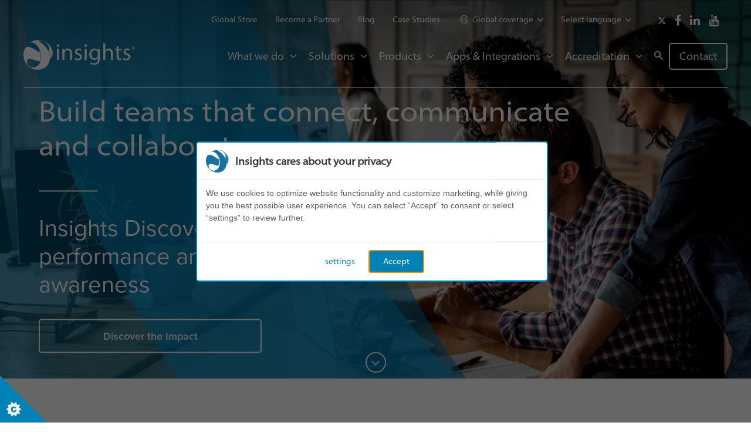

--- FILE ---
content_type: text/html; charset=utf-8
request_url: https://www.insights.com/ca/
body_size: 30186
content:
<!DOCTYPE html><!--[if IE 8]><html class="no-js lt-ie9 ie8" lang="en"><![endif]--> <!--[if IE 9]><html class="no-js lt-ie10 ie9" lang="en"><![endif]--> <!--[if (gte IE 10)|!(IE)]><!--><html class="no-js" lang="en"><!--<![endif]--><head><title>The global learning and development company - Insights</title><meta name="description" content="For over 25years, we've provided tailored learning and development solutions that help global businesses get the very best from their people at work."><link rel="canonical" href="https://www.insights.com/ca/"><meta name="ServerName" content="wn0xsdwk00023D"><meta name="SiteMetaTag" content="insights_us"><meta name="BuildVersion" content="Release-12-20190909.1"><meta charset="utf-8"><meta http-equiv="X-UA-Compatible" content="IE=edge,chrome=1"><meta name="viewport" content="width=device-width, initial-scale=1.0, user-scalable=yes, maximum-scale=5"><link rel="apple-touch-icon" sizes="180x180" href="https://insights-media.azureedge.net/assets/images/apple-touch-icon.png?v=2.0.62"><link rel="icon" type="image/png" href="https://insights-media.azureedge.net/assets/images/favicon-32x32.png?v=2.0.62" sizes="32x32"><link rel="icon" type="image/png" href="https://insights-media.azureedge.net/assets/images/favicon-16x16.png?v=2.0.62" sizes="16x16"><link rel="manifest" href="https://insights-media.azureedge.net/assets/images/manifest.json?v=2.0.62"><link rel="mask-icon" href="https://insights-media.azureedge.net/assets/images/safari-pinned-tab.svg?v=2.0.62" color="#5bbad5"><link rel="shortcut icon" href="https://insights-media.azureedge.net/assets/images/favicon.ico?v=2.0.62"><meta name="msapplication-config" content="https://insights-media.azureedge.net/assets/images/browserconfig.xml?v=2.0.62"><meta name="msvalidate.01" content="D2A657648EBF30637BD3BE030023FC1C"><meta name="theme-color" content="#ffffff"><meta name="google-site-verification" content="2R6glurjtckduLeHBVVJzKIJ2BTHo9PFlWZKY-GBG-Q"><meta name="google-site-verification" content="M4VoJCd6exq8muJpTx6-C8qxZrcbAB1th1HEdBmNqXk"><meta name="google-site-verification" content="MksntUMF0qZErHDN3zAZ_Lukc7kMO3Pk9_WuidIvXvw"><meta name="facebook-domain-verification" content="ar5e8nqkz4bkyg1q9rkrtk45997zsv"><link rel="alternate" hreflang="en-gb" href="https://www.insights.com/"><link rel="alternate" hreflang="en-us" href="https://www.insights.com/us/"><link rel="alternate" hreflang="fr-fr" href="https://www.insights.com/fr/"><link rel="alternate" hreflang="it-it" href="https://www.insights.com/it/"><link rel="alternate" hreflang="es-es" href="https://www.insights.com/es/"><link rel="alternate" hreflang="sv-se" href="https://www.insights.com/se/"><link rel="alternate" hreflang="de-ch" href="https://www.insights.com/ch/"><link rel="alternate" hreflang="da-dk" href="https://www.insights.com/dk/"><link rel="alternate" hreflang="de-de" href="https://www.insights.com/de/"><link rel="alternate" hreflang="en-ca" href="https://www.insights.com/ca/"><meta name="twitter:card" content="summary_large_image"><meta name="twitter:title" content="The global learning and development company - Insights"><meta name="twitter:description" content="For over 25 years, we've provided tailored learning and development solutions that help global businesses get the very best from their peopl"><meta name="twitter:image" content="https://www.insights.com/media/1616/new-logo.jpg"><meta property="og:title" name="og:title" content="The global learning and development company - Insights"><meta property="og:description" name="og:description" content="For over 25 years, we've provided tailored learning and development solutions that help global businesses get the very best from their peopl"><meta property="og:url" content="https://www.insights.com/ca/"><meta property="og:image" content="https://www.insights.com/media/1616/new-logo.jpg"><script>(function(){if("-ms-user-select"in document.documentElement.style&&navigator.userAgent.match(/IEMobile\/10\.0/)){var msViewportStyle=document.createElement("style");msViewportStyle.appendChild(document.createTextNode("@-ms-viewport{width:auto!important}"));document.getElementsByTagName("head")[0].appendChild(msViewportStyle);}})();</script><link rel="preload" href="https://maxcdn.bootstrapcdn.com/font-awesome/4.7.0/css/font-awesome.min.css" crossorigin="anonymous" as="style"><link rel="preload" href="https://use.typekit.net/zfb2wyp.css" as="style"><link rel="preload" href="https://insights-media.azureedge.net/assets/css/screen.css?v=2.0.62" as="style"><link rel="preload" href="https://insights-media.azureedge.net/assets/css/print.css?v=2.0.62" as="style"><link rel="preload" href="https://insights-media.azureedge.net/assets/bower_components/magnific-popup/dist/magnific-popup.css?v=2.0.62" as="style"><link rel="stylesheet" href="https://maxcdn.bootstrapcdn.com/font-awesome/4.7.0/css/font-awesome.min.css" crossorigin="anonymous"><link rel="stylesheet" href="https://use.typekit.net/zfb2wyp.css"><link rel="stylesheet" href="https://insights-media.azureedge.net/assets/css/screen.css?v=2.0.62"><link rel="stylesheet" media="print" href="https://insights-media.azureedge.net/assets/css/print.css?v=2.0.62"><script src="https://insights-media.azureedge.net/assets/scripts/gulped.min.js/allScripts.js?v=2.0.62" defer></script><style>.m-homepagebanner.interested .e-interested .btn{max-width:380px !important}@media only screen and (max-width:768px){.m-homepagebanner .e-text h1{padding:0 0;}.m-homepagebanner.interested .e-interested{display:block !important}}@media (min-width:992px){.col-md-8{width:80.66667%}}@media (min-width:992px){.m-homepagebanner .e-text h1{max-width:1000px !important}}</style></head><body><script id="hs-script-loader" async src="//js.hs-scripts.com/1576919.js"></script><svg style="display:none"><symbol id="i-pin" viewbox="0 0 46 60"><path d="M23,60c-0.2,0-0.4-0.1-0.6-0.2c-0.2-0.2-5.7-4.1-11.2-10.7C3.9,40.5,0,31.4,0,23C0,10.5,10.5,0,23,0
        s23,10.5,23,23c0,8.4-3.9,17.5-11.2,26.1c-5.5,6.5-10.9,10.5-11.2,10.7C23.4,59.9,23.2,60,23,60z M23,2C11.6,2,2,11.6,2,23
        c0,17.5,17.5,32,21,34.7C26.5,55,44,40.4,44,23C44,11.6,34.4,2,23,2z" /><path class="st0" d="M23,37c-7.7,0-14-6.3-14-14S15.3,9,23,9s14,6.3,14,14S30.7,37,23,37z M23,11c-6.6,0-12,5.4-12,12
        s5.4,12,12,12s12-5.4,12-12S29.6,11,23,11z" /></symbol><symbol id="i-triplepro" viewbox="0 0 48 48"><path d="M8,26c-2.8,0-5-2.2-5-5s2.2-5,5-5c2.8,0,5,2.2,5,5S10.8,26,8,26z M8,18c-1.7,0-3,1.3-3,3s1.3,3,3,3
  			c1.7,0,3-1.3,3-3S9.7,18,8,18z" /><path d="M12,48H4v-8.4C0.3,38.2,0,33.8,0,29v-1h16v1c0,4.8-0.3,9.2-4,10.6V48z M6,46h4v-7.9l0.8-0.2
  			c2.6-0.7,3.2-3.3,3.2-7.9H2c0.1,4.6,0.7,7.3,3.2,7.9L6,38.1V46z" /><path d="M40,26c-2.8,0-5-2.2-5-5s2.2-5,5-5c2.8,0,5,2.2,5,5S42.8,26,40,26z M40,18c-1.7,0-3,1.3-3,3s1.3,3,3,3
  			c1.7,0,3-1.3,3-3S41.7,18,40,18z" /><path d="M44,48h-8v-8.4c-3.7-1.5-4-5.8-4-10.6v-1h16v1c0,4.8-0.3,9.2-4,10.6V48z M38,46h4v-7.9l0.8-0.2
  			c2.6-0.7,3.2-3.3,3.2-7.9H34c0.1,4.6,0.7,7.3,3.2,7.9l0.8,0.2V46z" /><path d="M24,10c-2.8,0-5-2.2-5-5s2.2-5,5-5c2.8,0,5,2.2,5,5S26.8,10,24,10z M24,2c-1.7,0-3,1.3-3,3s1.3,3,3,3
  			c1.7,0,3-1.3,3-3S25.7,2,24,2z" /><path d="M28,32h-8v-8.4c-3.7-1.4-4-5.8-4-10.6v-1h16v1c0,4.8-0.3,9.2-4,10.6V32z M22,30h4v-7.9l0.8-0.2
  			c2.6-0.7,3.2-3.3,3.2-7.9H18c0.1,4.6,0.7,7.3,3.2,7.9l0.8,0.2V30z" /></symbol><symbol id="i-globe" viewbox="2041 -2170.3 128 128"><path d="M2105-2170.3c-35.3,0-64,28.7-64,64s28.7,64,64,64s64-28.7,64-64S2140.3-2170.3,2105-2170.3z M2105-2050.3
    	c-3,0-6-0.2-8.9-0.7c-2.6-2.8-5.1-6.7-7.2-11.6c-1.9-4.3-3.5-9.2-4.7-14.5c6.6-0.7,13.6-1.1,20.9-1.1c7.2,0,14.3,0.4,20.9,1.1
    	c-1.2,5.3-2.8,10.2-4.7,14.5c-2.2,4.9-4.6,8.9-7.2,11.6C2111-2050.5,2108-2050.3,2105-2050.3z M2105-2082.3
    	c-7.6,0-14.9,0.4-21.7,1.2c-1.4-7.2-2.2-15.1-2.3-23.2h48c-0.1,8.1-0.9,16-2.3,23.2C2119.9-2081.9,2112.6-2082.3,2105-2082.3z
    	 M2105-2162.3c3,0,6,0.2,8.9,0.7c2.6,2.8,5.1,6.7,7.2,11.6c1.9,4.3,3.5,9.2,4.7,14.5c-6.6,0.7-13.6,1.1-20.9,1.1
    	c-7.2,0-14.3-0.4-20.9-1.1c1.2-5.3,2.8-10.2,4.7-14.5c2.2-4.9,4.6-8.9,7.2-11.6C2099-2162.1,2102-2162.3,2105-2162.3z M2105-2130.3
    	c7.6,0,14.9-0.4,21.7-1.2c1.4,7.2,2.2,15.1,2.3,23.2h-48c0.1-8.1,0.9-16,2.3-23.2C2090.1-2130.7,2097.4-2130.3,2105-2130.3z
    	 M2133-2108.3c-0.1-8.4-0.9-16.4-2.3-23.7c8.2-1.1,15.4-2.8,21.4-4.8c5.5,8.4,8.6,18.2,9,28.5H2133z M2077-2108.3h-28
    	c0.4-10.3,3.5-20,9-28.5c5.9,2,13.2,3.7,21.4,4.8C2077.9-2124.7,2077.1-2116.7,2077-2108.3z M2077-2104.3c0.1,8.4,0.9,16.4,2.3,23.7
    	c-8.2,1.1-15.4,2.8-21.4,4.8c-5.5-8.4-8.6-18.2-9-28.5H2077z M2133-2104.3h28c-0.4,10.3-3.5,20-9,28.5c-5.9-2-13.2-3.7-21.4-4.8
    	C2132.1-2087.9,2132.9-2095.9,2133-2104.3z M2149.6-2140.2c-0.2,0.1-0.4,0.1-0.6,0.2c-5.6,1.7-12.1,3.1-19.1,4.1
    	c-2.3-9.9-5.7-18.3-9.8-24.4c9.2,2.5,17.6,7.4,24.5,14.4C2146.4-2144.1,2148.1-2142.2,2149.6-2140.2z M2089.9-2160.3
    	c-4.1,6-7.5,14.4-9.8,24.4c-7.1-1-13.6-2.3-19.1-4.1c-0.2-0.1-0.4-0.1-0.6-0.2c1.5-2,3.2-3.9,5-5.7
    	C2072.3-2152.8,2080.8-2157.7,2089.9-2160.3z M2060.4-2072.4c0.2-0.1,0.4-0.1,0.6-0.2c5.6-1.8,12.1-3.1,19.1-4.1
    	c2.3,9.9,5.7,18.3,9.8,24.4c-9.2-2.5-17.6-7.4-24.5-14.4C2063.6-2068.5,2061.9-2070.4,2060.4-2072.4z M2120.1-2052.3
    	c4.1-6,7.5-14.4,9.8-24.4c7.1,1,13.6,2.3,19.1,4.1c0.2,0.1,0.4,0.1,0.6,0.2c-1.5,2-3.2,3.9-5,5.7
    	C2137.7-2059.8,2129.2-2054.9,2120.1-2052.3z" /></symbol><symbol id="i-cross" viewbox="0 0 24 24"><path d="M23.263,4.237 L15.468,12.132 L22.974,19.732 C23.935,20.706 23.935,22.283 22.974,23.259 C22.014,24.230 20.457,24.230 19.496,23.259 L11.988,15.655 L4.480,23.259 C3.520,24.230 1.963,24.230 1.002,23.259 C0.041,22.283 0.041,20.706 1.002,19.732 L8.509,12.132 L0.713,4.237 C-0.247,3.263 -0.247,1.686 0.713,0.714 C1.674,-0.259 3.231,-0.259 4.191,0.714 L11.988,8.609 L19.785,0.714 C20.745,-0.259 22.303,-0.259 23.263,0.714 C24.224,1.686 24.224,3.263 23.263,4.237 Z" /></symbol><symbol id="i-docs" viewbox="0 0 44 60"><path d="M43,52H9c-0.6,0-1-0.4-1-1V1c0-0.6,0.4-1,1-1h20c0.3,0,0.5,0.1,0.7,0.3l14,14c0.2,0.2,0.3,0.4,0.3,0.7v36
  			C44,51.6,43.6,52,43,52z M10,50h32V15.4L28.6,2H10V50z" /><path class="st0" d="M43,16H29c-0.6,0-1-0.4-1-1V1h2v13h13V16z" /><path class="st0" d="M37,60H1c-0.6,0-1-0.4-1-1V9c0-0.6,0.4-1,1-1h8c0.6,0,1,0.4,1,1s-0.4,1-1,1H2v48h34v-7c0-0.6,0.4-1,1-1
  			s1,0.4,1,1v8C38,59.6,37.6,60,37,60z" /></symbol><symbol id="i-phone" viewbox="0 0 58 58"><path d="M45.6,58c-1.9,0-3.8-0.5-5.4-1.6C25,46.3,11.7,33,1.6,17.8c-2.6-3.9-2-9.1,1.2-12.4L6.3,2
		C9-0.7,13.3-0.7,16,2l6.2,6.2c1.3,1.3,2,3,2,4.9c0,1.8-0.7,3.6-2,4.9l-1.4,1.4c5.3,6.3,11.4,12.4,17.7,17.7l1.4-1.4
		c2.7-2.7,7.1-2.7,9.7,0L56,42c2.7,2.7,2.7,7.1,0,9.7l-3.4,3.4C50.7,57,48.1,58,45.6,58z M11.2,2C9.9,2,8.7,2.5,7.7,3.4L4.3,6.9
		c-2.6,2.6-3,6.8-1,9.9c9.9,15,23,28.1,38,38c3.1,2,7.2,1.6,9.9-1l3.4-3.4c1.9-1.9,1.9-5,0-6.9l-6.2-6.2c-1.9-1.9-5-1.9-6.9,0
		l-2.1,2.1c-0.4,0.4-0.9,0.4-1.3,0.1C31,33.6,24.4,26.9,18.7,20c-0.3-0.4-0.3-1,0.1-1.3l2.1-2.1c0.9-0.9,1.4-2.2,1.4-3.5
		c0-1.3-0.5-2.5-1.4-3.5l-6.2-6.2C13.7,2.5,12.4,2,11.2,2z" /></symbol><symbol id="i-venue" viewbox="0 0 61 61"><path d="M29.5,22H25V9.5C25,8.7,24.3,8,23.5,8H17V1.5C17,0.7,16.3,0,15.5,0S14,0.7,14,1.5V8H7.5C6.7,8,6,8.7,6,9.5V22H1.5
  		C0.7,22,0,22.7,0,23.5v36C0,60.3,0.7,61,1.5,61h12h4h12c0.8,0,1.5-0.7,1.5-1.5v-36C31,22.7,30.3,22,29.5,22z M9,11h13v11H9V11z
  		 M15,58v-3h1v3H15z M28,58h-9v-4.5c0-0.8-0.7-1.5-1.5-1.5h-4c-0.8,0-1.5,0.7-1.5,1.5V58H3V25h4.5h16H28V58z" /><path d="M59.5,12h-24c-0.8,0-1.5,0.7-1.5,1.5v46c0,0.8,0.7,1.5,1.5,1.5h10h4h10c0.8,0,1.5-0.7,1.5-1.5v-46C61,12.7,60.3,12,59.5,12
  		z M47,58v-1h1v1H47z M58,58h-7v-2.5c0-0.8-0.7-1.5-1.5-1.5h-4c-0.8,0-1.5,0.7-1.5,1.5V58h-7V15h21V58z" /><path d="M39.5,21h16c0.8,0,1.5-0.7,1.5-1.5S56.3,18,55.5,18h-16c-0.8,0-1.5,0.7-1.5,1.5S38.7,21,39.5,21z" /><path d="M39.5,39h16c0.8,0,1.5-0.7,1.5-1.5S56.3,36,55.5,36h-16c-0.8,0-1.5,0.7-1.5,1.5S38.7,39,39.5,39z" /><path d="M39.5,33h16c0.8,0,1.5-0.7,1.5-1.5c0-0.8-0.7-1.5-1.5-1.5h-16c-0.8,0-1.5,0.7-1.5,1.5C38,32.3,38.7,33,39.5,33z" /><path d="M39.5,27h16c0.8,0,1.5-0.7,1.5-1.5S56.3,24,55.5,24h-16c-0.8,0-1.5,0.7-1.5,1.5S38.7,27,39.5,27z" /><path d="M39.5,45h16c0.8,0,1.5-0.7,1.5-1.5S56.3,42,55.5,42h-16c-0.8,0-1.5,0.7-1.5,1.5S38.7,45,39.5,45z" /><path d="M39.5,51h16c0.8,0,1.5-0.7,1.5-1.5S56.3,48,55.5,48h-16c-0.8,0-1.5,0.7-1.5,1.5S38.7,51,39.5,51z" /><path d="M7.5,30C6.7,30,6,30.7,6,31.5C6,32.3,6.7,33,7.5,33h16c0.8,0,1.5-0.7,1.5-1.5c0-0.8-0.7-1.5-1.5-1.5H7.5z" /><path d="M23.5,38h-16C6.7,38,6,38.7,6,39.5S6.7,41,7.5,41h16c0.8,0,1.5-0.7,1.5-1.5S24.3,38,23.5,38z" /><path d="M23.5,46h-16C6.7,46,6,46.7,6,47.5S6.7,49,7.5,49h16c0.8,0,1.5-0.7,1.5-1.5S24.3,46,23.5,46z" /><path d="M19.5,12h-8c-0.8,0-1.5,0.7-1.5,1.5s0.7,1.5,1.5,1.5h8c0.8,0,1.5-0.7,1.5-1.5S20.3,12,19.5,12z" /><path d="M19.5,18h-8c-0.8,0-1.5,0.7-1.5,1.5s0.7,1.5,1.5,1.5h8c0.8,0,1.5-0.7,1.5-1.5S20.3,18,19.5,18z" /></symbol><symbol id="i-quotation" viewbox="0 0 72.3 57.8"><path d="M56.5,57.8c-11.6,0-17.7-10.4-17.7-20.6c0-14.2,7.5-28,20.2-36.9c0.5-0.4,1.3-0.4,1.8,0l10.1,8c0.4,0.3,0.6,0.8,0.6,1.3
			c0,0.5-0.3,0.9-0.7,1.2c-6.1,3.6-11.9,10.7-13.9,16.6c0.6,0,1.2-0.1,1.5-0.1c7.9,0,13.9,6.3,13.9,14.7
			C72.3,50.7,65.2,57.8,56.5,57.8z M59.8,3.4c-11.3,8.4-18,21-18,33.8c0,12.1,7.6,17.6,14.7,17.6c7,0,12.8-5.7,12.8-12.8
			c0-6.8-4.6-11.7-10.9-11.7c-1.4,0-2.7,0.2-3,0.3c-0.5,0.3-1.1,0.2-1.5-0.2c-0.5-0.3-0.6-0.9-0.5-1.5c1.3-7.2,7.8-15.2,14-19.6
			L59.8,3.4z M17.7,57.8C6.1,57.8,0,47.4,0,37.2C0,23,7.5,9.2,20.2,0.3c0.5-0.4,1.3-0.4,1.8,0l10.1,8c0.4,0.3,0.6,0.8,0.6,1.3
			c0,0.5-0.3,0.9-0.7,1.2C25.8,14.4,20,21.4,18,27.4c0.6,0,1.2-0.1,1.5-0.1c7.9,0,13.9,6.3,13.9,14.7C33.5,50.7,26.4,57.8,17.7,57.8
			z M21,3.4C9.7,11.8,3,24.3,3,37.2c0,12.1,7.6,17.6,14.7,17.6c7,0,12.8-5.7,12.8-12.8c0-6.8-4.6-11.7-10.9-11.7
			c-1.4,0-2.7,0.2-3,0.3c-0.5,0.3-1.1,0.2-1.5-0.2s-0.6-0.9-0.5-1.5c1.3-7.2,7.8-15.2,14-19.6L21,3.4z" /></symbol><symbol id="i-tick" viewbox="0 0 32.78 24.31"><path d="M32.042,4.271 L12.949,23.367 C12.901,23.414 12.846,23.449 12.795,23.492 C12.775,23.514 12.760,23.540 12.738,23.562 C11.761,24.539 10.179,24.539 9.202,23.562 L0.717,15.075 C-0.259,14.098 -0.259,12.519 0.717,11.539 C1.693,10.559 3.276,10.559 4.252,11.539 L10.980,18.266 L28.506,0.735 C29.482,-0.245 31.065,-0.245 32.042,0.735 C33.018,1.712 33.018,3.293 32.042,4.271 Z" class="cls-1" /></symbol><symbol id="i-date" viewbox="0 0 61 61"><path d="M59.5,4H51V1.5C51,0.7,50.3,0,49.5,0h-8C40.7,0,40,0.7,40,1.5V4H21V1.5C21,0.7,20.3,0,19.5,0h-8
    	C10.7,0,10,0.7,10,1.5V4H1.5C0.7,4,0,4.7,0,5.5v24c0,0,0,0,0,0s0,0,0,0v10c0,0,0,0,0,0s0,0,0,0v10c0,0,0,0,0,0s0,0,0,0v10
    	C0,60.3,0.7,61,1.5,61h58c0.8,0,1.5-0.7,1.5-1.5v-54C61,4.7,60.3,4,59.5,4z M28,21v7H17v-7H28z M42,21v7H31v-7H42z M58,21v7H45v-7
    	H58z M17,31h11v7H17V31z M14,38H3v-7h11V38z M31,31h11v7H31V31z M45,31h13v7H45V31z M14,28H3v-7h11V28z M3,41h11v7H3V41z M17,41h11
    	v7H17V41z M28,51v7H17v-7H28z M31,51h11v7H31V51z M31,48v-7h11v7H31z M45,41h13v7H45V41z M43,3h5v7h-5V3z M13,3h5v7h-5V3z M10,7v4.5
    	c0,0.8,0.7,1.5,1.5,1.5h8c0.8,0,1.5-0.7,1.5-1.5V7h19v4.5c0,0.8,0.7,1.5,1.5,1.5h8c0.8,0,1.5-0.7,1.5-1.5V7h7v11H3V7H10z M3,51h11v7
    	H3V51z M45,58v-7h13v7H45z" /></symbol><symbol id="i-arrowdown" viewbox="445 -293.8 14 8"><path d="M445.3-293.5c-0.4,0.4-0.4,1,0,1.4l6,6c0.4,0.4,1,0.4,1.4,0l6-6c0.2-0.2,0.3-0.4,0.3-0.7c0-0.3-0.1-0.5-0.3-0.7
  	c-0.4-0.4-1-0.4-1.4,0l-5.3,5.3l-5.3-5.3C446.3-293.9,445.7-293.9,445.3-293.5z" /></symbol><symbol id="i-arrowright" viewbox="445 -293.8 16 10"><polygon points="445,-287.8 457.4,-287.8 455,-285.2 456.3,-283.8 461,-288.8 456.3,-293.8 455,-292.4 457.4,-289.8
  	445,-289.8 " /></symbol><symbol id="i-profile" viewbox="186 -466 12.2 16.1"><path d="M196.5-454.7c-1-0.2-2.4-1.1-2.4-1.6v-1.1c0-0.4,0.5-1.1,0.8-1.8c0-0.1,0.2,0,0.3-0.2c0.3-0.3,0.3-0.8,0.3-1
  	c0.1-0.3-0.3-0.4-0.3-0.4s0.3-1.8,0-2.9c-0.4-1.5-2.3-2.3-3.1-2.3c-0.8,0-2.7,0.8-3.1,2.3c-0.3,1.1,0,2.9,0,2.9s-0.4,0-0.3,0.4
  	c0.1,0.2,0.1,0.7,0.4,1c0.1,0.2,0.2,0.1,0.2,0.2c0.2,0.7,0.8,1.4,0.8,1.8v1.1c0,0.4-1.4,1.4-2.4,1.6c-1.3,0.2-1.9,1.1-1.6,3.3
  	c0.2,1.1,3.1,1.6,6,1.5c2.9,0,5.9-0.4,6-1.5C198.4-453.6,197.8-454.4,196.5-454.7z" /></symbol><symbol id="i-print" viewbox="2041 -2170.3 128 128"><path d="M2169-2130.3v56c0,4.4-3.6,8-8,8h-8v-32h-96v32h-8c-4.4,0-8-3.6-8-8v-56c0-4.4,3.6-8,8-8h112
  	C2165.4-2138.3,2169-2134.7,2169-2130.3z M2153-2114.3c4.4,0,8-3.6,8-8c0-4.4-3.6-8-8-8s-8,3.6-8,8
  	C2145-2117.9,2148.6-2114.3,2153-2114.3z M2145-2146.3v-16c0-4.4-3.6-8-8-8h-64c-4.4,0-8,3.6-8,8v16H2145z M2065-2090.3v40
  	c0,4.4,3.6,8,8,8h64c4.4,0,8-3.6,8-8v-40H2065z" /></symbol><symbol id="i-search" viewbox="445 -293.8 16 16"><path class="st0" d="M460.7-279.5l-4.8-4.8c0.7-1,1.1-2.2,1.1-3.5c0-3.3-2.7-6-6-6s-6,2.7-6,6c0,3.3,2.7,6,6,6
  		c1.3,0,2.5-0.4,3.5-1.1l4.8,4.8c0.4,0.4,1,0.4,1.4,0C461.1-278.5,461.1-279.1,460.7-279.5z M454.4-285.8c-0.3,0.6-0.8,1.1-1.4,1.4
  		c-0.6,0.4-1.3,0.6-2,0.6c-2.2,0-4-1.8-4-4c0-2.2,1.8-4,4-4s4,1.8,4,4C455-287.1,454.8-286.4,454.4-285.8z" /></symbol><symbol id="e-logo" viewbox="0 0 612.7 162.5"><path d="M196.5,30.2c0.1,3.8-2.7,6.9-7.2,6.9c-4,0-6.8-3.1-6.8-6.9c0-4,3-7,7.1-7C193.8,23.2,196.5,26.2,196.5,30.2
    	 M183.9,47.5h11.3v61.7h-11.3V47.5z" /><path d="M214,64.2c0-6.4-0.1-11.6-0.5-16.7h10l0.6,10.2h0.3c3.1-5.9,10.3-11.6,20.6-11.6c8.6,0,22,5.1,22,26.3v36.8
    	h-11.3V73.6c0-9.9-3.7-18.2-14.4-18.2c-7.5,0-13.3,5.2-15.2,11.5c-0.5,1.4-0.8,3.3-0.8,5.2v37.1H214V64.2z" /><path d="M283.9,97.7c3.3,2.2,9.3,4.5,14.9,4.5c8.2,0,12.1-4.1,12.1-9.2c0-5.4-3.2-8.3-11.6-11.3
    	c-11.2-4-16.5-10.1-16.5-17.5c0-9.9,8.1-18.1,21.5-18.1c6.3,0,11.8,1.8,15.3,3.8l-2.8,8.2c-2.4-1.5-6.9-3.6-12.7-3.6
    	c-6.7,0-10.4,3.8-10.4,8.4c0,5.1,3.7,7.4,11.8,10.5c10.8,4.1,16.3,9.4,16.3,18.6c0,10.8-8.5,18.6-23.3,18.6
    	c-6.8,0-13.1-1.8-17.5-4.3L283.9,97.7z" /><path d="M349,30.2c0.1,3.8-2.7,6.9-7.2,6.9c-4,0-6.8-3.1-6.8-6.9c0-4,3-7,7.1-7C346.3,23.2,349,26.2,349,30.2
    	 M336.4,47.5h11.3v61.7h-11.3V47.5z" /><path d="M419.7,100.3c0,14.1-2.8,22.8-8.9,28.2c-6,5.6-14.8,7.4-22.7,7.4c-7.5,0-15.7-1.8-20.7-5.1l2.8-8.5
    	c4.1,2.5,10.6,4.8,18.3,4.8c11.6,0,20.1-6,20.1-21.5v-6.9h-0.3c-3.5,5.7-10.2,10.3-19.8,10.3c-15.4,0-26.5-13-26.5-30.1
    	c0-20.9,13.8-32.8,28.1-32.8c10.8,0,16.7,5.6,19.4,10.7h0.3l0.5-9.3h9.9c-0.3,4.5-0.5,9.4-0.5,17V100.3z M408.5,71.9
    	c0-1.9-0.1-3.6-0.6-5.1c-2.1-6.5-7.6-11.9-15.8-11.9c-10.8,0-18.5,9-18.5,23.3c0,12.1,6.2,22.2,18.4,22.2c7,0,13.3-4.3,15.7-11.5
    	c0.6-1.9,0.9-4.1,0.9-6V71.9z" /><path d="M438.5,18.7h11.3v38.5h0.3c1.8-3.2,4.6-6,8.1-7.9c3.3-1.9,7.3-3.2,11.6-3.2c8.4,0,21.8,5.1,21.8,26.4v36.7
    	h-11.3V73.8c0-9.9-3.7-18.4-14.4-18.4c-7.3,0-13.1,5.1-15.2,11.2c-0.6,1.5-0.8,3.2-0.8,5.4v37.2h-11.3V18.7z" /><path d="M523.1,32.7v14.8h16.2v8.5h-16.2v33.3c0,7.6,2.2,12,8.5,12c3.1,0,4.9-0.3,6.6-0.8l0.5,8.4
    	c-2.2,0.9-5.7,1.7-10,1.7c-5.3,0-9.5-1.8-12.2-4.8c-3.2-3.3-4.4-8.8-4.4-16.1V56.1h-9.7v-8.5h9.7V36.2L523.1,32.7z" /><path d="M550.5,97.7c3.3,2.2,9.3,4.5,14.9,4.5c8.2,0,12.1-4.1,12.1-9.2c0-5.4-3.2-8.3-11.6-11.3
    	c-11.2-4-16.5-10.1-16.5-17.5c0-9.9,8.1-18.1,21.5-18.1c6.3,0,11.8,1.8,15.3,3.8l-2.8,8.2c-2.4-1.5-7-3.6-12.7-3.6
    	c-6.7,0-10.4,3.8-10.4,8.4c0,5.1,3.7,7.4,11.8,10.5c10.8,4.1,16.3,9.4,16.3,18.6c0,10.8-8.5,18.6-23.3,18.6
    	c-6.8,0-13.1-1.8-17.5-4.3L550.5,97.7z" /><path d="M604.2,36.1c4.7,0,8.4,3.6,8.4,8.2c0,4.7-3.7,8.3-8.5,8.3c-4.7,0-8.5-3.6-8.5-8.3
    	C595.7,39.7,599.4,36.1,604.2,36.1L604.2,36.1z M604.1,37.7c-3.6,0-6.4,2.9-6.4,6.5c0,3.7,2.7,6.6,6.5,6.6c3.6,0.1,6.3-2.9,6.3-6.6
    	C610.6,40.7,607.9,37.7,604.1,37.7L604.1,37.7z M602.9,48.5H601v-8.2c0.8-0.1,1.8-0.3,3.2-0.3c1.6,0,2.3,0.2,2.9,0.6
    	c0.5,0.4,0.8,1,0.8,1.8c0,0.9-0.7,1.6-1.7,1.9v0.1c0.8,0.2,1.3,0.9,1.5,2c0.3,1.3,0.4,1.8,0.6,2h-2.1c-0.3-0.3-0.4-1-0.7-2
    	c-0.2-0.9-0.7-1.3-1.7-1.3h-0.9V48.5z M602.9,43.9h0.9c1.1,0,1.9-0.3,1.9-1.2c0-0.8-0.6-1.2-1.8-1.2c-0.5,0-0.9,0-1.1,0.1V43.9z" /><path d="M133.1,25.2c6.8,8.9,10.6,23.7,4.7,34.6c4,8.5,7,17.7,8.6,27.9c0.8,5.5,1,11,0.5,16.3
    	c15.9-16,20.6-42.8,0.4-70.4c-6.6-9.1-15.5-17.2-26.2-23.2c-14.4-8.1-32.4-12.2-53.5-9l0.7,2.3C104.7-2.9,122.5,11.2,133.1,25.2" /><path d="M23.4,106.2c9.4-10.3,35.7,6,67.4,11.2c1.5-4.5,2.6-9.5,3.2-15.1c1.3-12,0.6-23.5-2.1-34.4
    	c-24-10.1-48.8-32.2-68.2-30.3C8.5,39.1,2.1,58.1,0.7,70.5c-0.5,4.9-0.8,9.8-0.6,14.6c0.3,7.3,1.6,14.5,3.8,21.4
    	c2.2,6.8,5.3,13.4,9.2,19.4c12.7,19.4,33.5,34,60,36.7l-11.5-7.7C22,152.4,12.4,118.2,23.4,106.2" /><path d="M17.5,131.9c15.2,19,35.6,28.7,54.9,30.5c15,1.4,25.1-0.7,36.2-5.7c24.7-11.1,40.6-39.4,36-69.1
    	c-5.3-34.5-26.5-58.6-51.8-75.8c-5.3-3.6-9.7-5.9-9.2-8C84.5,0.5,111,1.8,131,16.8C116.5,5.4,98,0,81.2,0c-2.1,0-4.1,0.1-6.2,0.3
    	C69.2,0.8,61.3,2,53.7,4.8c-3.8,1.3-16.7,7.3-22.9,12.8c4.1-2.6,9.6-5.4,16.7-4.4c5.2,0.7,12.2,3.9,16.8,7.5
    	c21.1,16.6,35.3,46,31.4,81.8c-1.8,17-9.5,34.2-24.8,42.5C56,153.2,36.4,153,17.5,131.9" /></symbol><symbol id="i-time" viewbox="0 0 62 62"><path d="M31,0C13.9,0,0,13.9,0,31s13.9,31,31,31s31-13.9,31-31S48.1,0,31,0z M31,58C16.1,58,4,45.9,4,31S16.1,4,31,4
  		s27,12.1,27,27S45.9,58,31,58z" /><path d="M36.4,33.6c0.4-0.8,0.6-1.7,0.6-2.6c0-3-2.2-5.4-5-5.9v-8c0-1.1-0.9-2-2-2s-2,0.9-2,2v8.7c-1.8,1-3,3-3,5.2
  		c0,3.3,2.7,6,6,6c0.9,0,1.8-0.2,2.6-0.6l11.1,11.1c0.4,0.4,0.9,0.6,1.4,0.6s1-0.2,1.4-0.6c0.8-0.8,0.8-2,0-2.8L36.4,33.6z M29,31
  		c0-1.1,0.9-2,2-2s2,0.9,2,2c0,0.5-0.2,1-0.6,1.4c0,0,0,0,0,0c0,0,0,0,0,0C32,32.8,31.5,33,31,33C29.9,33,29,32.1,29,31z" /></symbol><symbol id="i-category" viewbox="0 0 32 48"><path class="st0" d="M31,48c-0.3,0-0.6-0.1-0.8-0.4L16,29.6l-14.2,18c-0.3,0.3-0.7,0.5-1.1,0.3C0.3,47.8,0,47.4,0,47V1
  		c0-0.6,0.4-1,1-1h30c0.6,0,1,0.4,1,1v46c0,0.4-0.3,0.8-0.7,0.9C31.2,48,31.1,48,31,48z M16,27c0.3,0,0.6,0.1,0.8,0.4L30,44.1V2H2
  		v42.1l13.2-16.7C15.4,27.1,15.7,27,16,27z" /></symbol></svg><script>var smMenuSettings={"mainmenu":{"nodeId":"7788","startLevel":"2","levelDifference":"2"},"submenu":{"nodeId":"7788"}};</script><div class="l-mobileutility hidden-md hidden-lg"><div class="e-countrytoggle mobile"><svg class="e-icon white e-globe"><use xlink:href="#i-globe"></use></svg> Global coverage <svg class="e-icon"><use xlink:href="#i-arrowdown"></use></svg></div><div class="e-languagetoggle">Select language <svg class="e-icon"><use xlink:href="#i-arrowdown"></use></svg><ul class="language-menu"><li><a href="/umbraco/Surface/Languages/SwitchLanguage?language=fr-FR">French</a></li><li><a href="/umbraco/Surface/Languages/SwitchLanguage?language=en-CA">English</a></li></ul></div></div><script src="https://insights-media.azureedge.net/assets/scripts/components/countrydropdown.js?v=2.0.62" defer></script><section class="m-countrydropdown"><div class="e-selector"><p class="e-title h2">Global coverage</p><select id="countryMobileDropdown"><option value="#" selected disabled> Please select </option><optgroup label="Europe"><option value="/what-we-do/global-offices/">Austria</option><option value="https://www.insightsbenelux.com/">Belgium &amp; Luxembourg</option><option value="/what-we-do/global-offices/">Bosnia &amp; Herzegovina</option><option value="/what-we-do/global-offices/">Bulgaria</option><option value="/what-we-do/global-offices/">Croatia</option><option value="/what-we-do/global-offices/">Czech Republic</option><option value="/dk/">Denmark</option><option value="/what-we-do/global-offices/"></option><option value="/fr/">France</option><option value="/what-we-do/global-offices/">Georgia</option><option value="/de/">Germany</option><option value="/what-we-do/global-offices/">Greece</option><option value="/what-we-do/global-offices/">Hungary</option><option value="/what-we-do/global-offices/">Ireland</option><option value="https://www.insights.com/it">Italy</option><option value="/what-we-do/global-offices/">Moldova</option><option value="/what-we-do/global-offices/">Montenegro</option><option value="https://www.insightsbenelux.com/">Netherlands</option><option value="/what-we-do/global-offices/">Norway</option><option value="/what-we-do/global-offices/">North Macedonia</option><option value="http://www.insights.pl/">Poland</option><option value="/what-we-do/global-offices/">Romania</option><option value="/what-we-do/global-offices/">Serbia</option><option value="/what-we-do/global-offices/">Slovakia</option><option value="/what-we-do/global-offices/">Slovenia</option><option value="/es/">Spain</option><option value="/se/">Sweden</option><option value="/ch/">Switzerland</option><option value="/what-we-do/global-offices/">Turkey</option><option value="/what-we-do/global-offices/">Ukraine</option><option value="/">United Kingdom</option></optgroup><optgroup label="Americas"><option value="/what-we-do/global-offices/">Brazil</option><option value="/ca/">Canada</option><option value="/what-we-do/global-offices/">Colombia</option><option value="/what-we-do/global-offices/">Mexico</option><option value="/us/">United States</option></optgroup><optgroup label="Middle East / Africa"><option value="/what-we-do/global-offices/">Angola</option><option value="/what-we-do/global-offices/">Egypt, Jordan &amp; Palestine</option><option value="/what-we-do/global-offices/">Ghana</option><option value="/what-we-do/global-offices/">Israel</option><option value="/what-we-do/global-offices/">Kenya</option><option value="/what-we-do/global-offices/">Nigeria</option><option value="/what-we-do/global-offices/">South Africa - Johannesburg</option><option value="/what-we-do/global-offices/">United Arab Emirates</option><option value="/what-we-do/global-offices/">Uganda</option><option value="/what-we-do/global-offices/">Saudi Arabia </option></optgroup><optgroup label="Asia/Pacific"><option value="/what-we-do/global-offices/">Australia</option><option value="/what-we-do/global-offices/"></option><option value="/what-we-do/global-offices/">China</option><option value="/what-we-do/global-offices/">Hong Kong</option><option value="/what-we-do/global-offices/">India</option><option value="/what-we-do/global-offices/">Indonesia</option><option value="/what-we-do/global-offices/">Japan</option><option value="/what-we-do/global-offices/">Malaysia</option><option value="/what-we-do/global-offices/">New Zealand</option><option value="/what-we-do/global-offices/">Singapore</option><option value="/what-we-do/global-offices/">Kazakhstan</option></optgroup></select> <a href="#" onclick="DatClick()" id="MobileVisitLink" class="btn btn-white">Visit this country's website</a> <a href="/ca/what-we-do/global-offices/" class="btn btn-white viewglobal">View our global coverage</a><div class="e-countrycolumn triple"><div class="inner"><div class="e-title">Americas</div><ul><li><img src="https://insights-media.azureedge.net/cache/7/8/5/7/e/2/7857e2872864c2ac384131fb3e47220971b041b0.jpg" alt="" class="e-flag" loading="lazy"> <a href="/what-we-do/global-offices/" onclick="return setcookie('/what-we-do/global-offices/')">Brazil</a></li><li><img src="https://insights-media.azureedge.net/cache/8/3/b/c/9/0/83bc90c689afa68ee20eac46bdb69c1d2b1576ea.jpg" alt="" class="e-flag" loading="lazy"> <a href="/ca/" onclick="return setcookie('/ca/')">Canada</a></li><li><img src="https://insights-media.azureedge.net/cache/f/4/3/2/1/7/f432171870ce7a4c28615b7a01e64dc4b88929d2.png" alt="" class="e-flag" loading="lazy"> <a href="/what-we-do/global-offices/" onclick="return setcookie('/what-we-do/global-offices/')">Colombia</a></li></ul><ul><li><img src="https://insights-media.azureedge.net/cache/4/1/f/c/0/c/41fc0c503fd2a87766a5fae1858a96cd0d344ac4.jpg" alt="" class="e-flag" loading="lazy"> <a href="/what-we-do/global-offices/" onclick="return setcookie('/what-we-do/global-offices/')">Mexico</a></li><li><img src="https://insights-media.azureedge.net/cache/c/6/d/3/6/3/c6d363bb6dcd9c64bc360e428a2d0d1d94f0ae46.jpg" alt="" class="e-flag" loading="lazy"> <a href="/us/" onclick="return setcookie('/us/')">United States</a></li></ul></div><div class="inner"><div class="e-title">Asia/Pacific</div><ul><li><img src="https://insights-media.azureedge.net/cache/a/c/6/a/b/f/ac6abf8c683d69fecfeebe08c4b863d52fe0b16d.jpg" alt="" class="e-flag" loading="lazy"> <a href="/what-we-do/global-offices/" onclick="return setcookie('/what-we-do/global-offices/')">Australia</a></li><li><img src="https://insights-media.azureedge.net/cache/f/5/d/8/c/9/f5d8c939da9ee95ea6c257944e498a0cd621cd7e.jpg" alt="" class="e-flag" loading="lazy"> <a href="/what-we-do/global-offices/" onclick="return setcookie('/what-we-do/global-offices/')"></a></li><li><img src="https://insights-media.azureedge.net/cache/a/1/c/1/6/3/a1c163f9adf67645b9ae415da741663f382258e6.jpg" alt="" class="e-flag" loading="lazy"> <a href="/what-we-do/global-offices/" onclick="return setcookie('/what-we-do/global-offices/')">China</a></li><li><img src="https://insights-media.azureedge.net/cache/7/4/f/d/8/3/74fd83a2d886b8c8691623e6702c8db467c8d387.jpg" alt="" class="e-flag" loading="lazy"> <a href="/what-we-do/global-offices/" onclick="return setcookie('/what-we-do/global-offices/')">Hong Kong</a></li><li><img src="https://insights-media.azureedge.net/cache/4/d/5/b/8/8/4d5b88f9df8885f5785299e1bcbaa2fe7cfadd1b.jpg" alt="" class="e-flag" loading="lazy"> <a href="/what-we-do/global-offices/" onclick="return setcookie('/what-we-do/global-offices/')">India</a></li><li><img src="https://insights-media.azureedge.net/cache/a/4/e/6/b/6/a4e6b61277ced30142d83edec03aada1d0e509a3.jpg" alt="" class="e-flag" loading="lazy"> <a href="/what-we-do/global-offices/" onclick="return setcookie('/what-we-do/global-offices/')">Indonesia</a></li></ul><ul><li><img src="https://insights-media.azureedge.net/cache/f/8/f/a/1/9/f8fa19a81346eb388f4d929c69c71235ed016e31.jpg" alt="" class="e-flag" loading="lazy"> <a href="/what-we-do/global-offices/" onclick="return setcookie('/what-we-do/global-offices/')">Japan</a></li><li><img src="https://insights-media.azureedge.net/cache/2/b/2/c/1/6/2b2c1690bbaf4ffae5d4944b2c3c9ad7a6755853.jpg" alt="" class="e-flag" loading="lazy"> <a href="/what-we-do/global-offices/" onclick="return setcookie('/what-we-do/global-offices/')">Malaysia</a></li><li><img src="https://insights-media.azureedge.net/cache/1/0/7/1/3/9/107139151bb5d5aedfe3aa0a20f81b2f4f9ed0fd.png" alt="" class="e-flag" loading="lazy"> <a href="/what-we-do/global-offices/" onclick="return setcookie('/what-we-do/global-offices/')">New Zealand</a></li><li><img src="https://insights-media.azureedge.net/cache/4/a/4/e/0/4/4a4e04b19e6f5f1854200e3ea4ff78dcf84da82f.jpg" alt="" class="e-flag" loading="lazy"> <a href="/what-we-do/global-offices/" onclick="return setcookie('/what-we-do/global-offices/')">Singapore</a></li><li><img src="https://insights-media.azureedge.net/cache/6/f/7/1/d/9/6f71d9593c911493044fccc83af9f3081b4c5654.jpg" alt="" class="e-flag" loading="lazy"> <a href="/what-we-do/global-offices/" onclick="return setcookie('/what-we-do/global-offices/')">Kazakhstan</a></li></ul></div></div><div class="e-countrycolumn single"><div class="inner"><div class="e-title">Middle East / Africa</div><ul><li><img src="https://insights-media.azureedge.net/cache/a/b/5/9/7/e/ab597e985e851735554a5cef31668d91c4ccd71d.jpg" alt="" class="e-flag" loading="lazy"> <a href="/what-we-do/global-offices/" onclick="return setcookie('/what-we-do/global-offices/')">Angola</a></li><li><img src="https://insights-media.azureedge.net/cache/e/c/3/e/0/4/ec3e0441c41f4b5940328333add3c2ed216af72e.jpg" alt="" class="e-flag" loading="lazy"> <a href="/what-we-do/global-offices/" onclick="return setcookie('/what-we-do/global-offices/')">Egypt, Jordan &amp; Palestine</a></li><li><img src="https://insights-media.azureedge.net/cache/b/e/1/b/c/2/be1bc26ecb2ab71e0dc3148d8d13a28ccec6a364.jpg" alt="" class="e-flag" loading="lazy"> <a href="/what-we-do/global-offices/" onclick="return setcookie('/what-we-do/global-offices/')">Ghana</a></li><li><img src="https://insights-media.azureedge.net/cache/4/c/3/b/1/6/4c3b16b85355968aef63dc264e9d0f346c8c65e9.gif" alt="" class="e-flag" loading="lazy"> <a href="/what-we-do/global-offices/" onclick="return setcookie('/what-we-do/global-offices/')">Israel</a></li><li><img src="https://insights-media.azureedge.net/cache/2/8/9/8/2/4/28982448593010c344dfa2a6ace3ec288fc33141.jpg" alt="" class="e-flag" loading="lazy"> <a href="/what-we-do/global-offices/" onclick="return setcookie('/what-we-do/global-offices/')">Kenya</a></li></ul><ul><li><img src="https://insights-media.azureedge.net/cache/e/c/1/4/d/7/ec14d72a295fc6050c6ccfcdfc67f55b1ab1001b.jpg" alt="" class="e-flag" loading="lazy"> <a href="/what-we-do/global-offices/" onclick="return setcookie('/what-we-do/global-offices/')">Nigeria</a></li><li><img src="https://insights-media.azureedge.net/cache/0/0/4/3/0/9/0043095107bab29bfcdf684efbda5c9331b3e2b5.jpg" alt="" class="e-flag" loading="lazy"> <a href="/what-we-do/global-offices/" onclick="return setcookie('/what-we-do/global-offices/')">South Africa - Johannesburg</a></li><li><img src="https://insights-media.azureedge.net/cache/e/8/8/9/4/2/e88942e120b42f9257c886a95ab3781f13bd0388.jpg" alt="" class="e-flag" loading="lazy"> <a href="/what-we-do/global-offices/" onclick="return setcookie('/what-we-do/global-offices/')">United Arab Emirates</a></li><li><img src="https://insights-media.azureedge.net/cache/1/1/6/0/1/a/11601ac4d511afd15272e4e524408b99ec0bad4f.jpg" alt="" class="e-flag" loading="lazy"> <a href="/what-we-do/global-offices/" onclick="return setcookie('/what-we-do/global-offices/')">Uganda</a></li><li><img src="https://insights-media.azureedge.net/cache/0/3/9/5/4/e/03954e50106a63f714eeed13ad8bd01b1c6b4bc1.jpg" alt="" class="e-flag" loading="lazy"> <a href="/what-we-do/global-offices/" onclick="return setcookie('/what-we-do/global-offices/')">Saudi Arabia </a></li></ul></div></div><div class="e-countrycolumn double"><div class="inner"><div class="inner europe"><div class="e-title">Europe</div><ul><li><img src="https://insights-media.azureedge.net/cache/a/0/0/b/1/1/a00b11ff154ca1c5495079e0bd2186db3947dda9.jpg" alt="" class="e-flag" loading="lazy"> <a href="/what-we-do/global-offices/" onclick="return setcookie('/what-we-do/global-offices/')">Austria</a></li><li><img src="https://insights-media.azureedge.net/cache/9/6/a/c/1/5/96ac156f7bcaf644675dce2c07bc47945592a8b5.jpg" alt="" class="e-flag" loading="lazy"> <a href="https://www.insightsbenelux.com/" onclick="return setcookie('https://www.insightsbenelux.com/')">Belgium &amp; Luxembourg</a></li><li><img src="https://insights-media.azureedge.net/cache/1/d/8/b/3/2/1d8b32f29133d3610424c4250d61681b3c15ce4d.gif" alt="" class="e-flag" loading="lazy"> <a href="/what-we-do/global-offices/" onclick="return setcookie('/what-we-do/global-offices/')">Bosnia &amp; Herzegovina</a></li><li><img src="https://insights-media.azureedge.net/cache/9/6/b/c/b/a/96bcba1aa3b3489e8d9dca7b8d8617e04892f2bb.jpg" alt="" class="e-flag" loading="lazy"> <a href="/what-we-do/global-offices/" onclick="return setcookie('/what-we-do/global-offices/')">Bulgaria</a></li><li><img src="https://insights-media.azureedge.net/cache/7/f/1/d/a/7/7f1da722f554533d3162905ce875db5680e470a8.jpg" alt="" class="e-flag" loading="lazy"> <a href="/what-we-do/global-offices/" onclick="return setcookie('/what-we-do/global-offices/')">Croatia</a></li><li><img src="https://insights-media.azureedge.net/cache/3/2/3/c/d/9/323cd9f1752699daa4f7ae564f6e454a577562f4.jpg" alt="" class="e-flag" loading="lazy"> <a href="/what-we-do/global-offices/" onclick="return setcookie('/what-we-do/global-offices/')">Czech Republic</a></li><li><img src="https://insights-media.azureedge.net/cache/b/a/5/d/0/7/ba5d077af38a9d3cc763f990fe6531f20aa13f92.jpg" alt="" class="e-flag" loading="lazy"> <a href="/dk/" onclick="return setcookie('/dk/')">Denmark</a></li><li><img src="https://insights-media.azureedge.net/cache/a/7/f/1/c/e/a7f1ce7b6cc745d98167edab3b1a9eb0930b044d.jpg" alt="" class="e-flag" loading="lazy"> <a href="/what-we-do/global-offices/" onclick="return setcookie('/what-we-do/global-offices/')"></a></li><li><img src="https://insights-media.azureedge.net/cache/b/7/c/0/8/d/b7c08dcd7cfd667d92b3f48287845fa0d33b79ff.jpg" alt="" class="e-flag" loading="lazy"> <a href="/fr/" onclick="return setcookie('/fr/')">France</a></li><li><img src="https://insights-media.azureedge.net/cache/0/f/7/9/5/6/0f795648f9b3a391ae5326be0099f1252064df78.gif" alt="" class="e-flag" loading="lazy"> <a href="/what-we-do/global-offices/" onclick="return setcookie('/what-we-do/global-offices/')">Georgia</a></li><li><img src="https://insights-media.azureedge.net/cache/3/a/5/6/9/e/3a569e6140d0f016a8f01eca1f4bd5942024ac58.jpg" alt="" class="e-flag" loading="lazy"> <a href="/de/" onclick="return setcookie('/de/')">Germany</a></li><li><img src="https://insights-media.azureedge.net/cache/8/5/d/a/9/2/85da92eb6ca4e5929a88d9c64bf5c5a6c5c7b1a6.jpg" alt="" class="e-flag" loading="lazy"> <a href="/what-we-do/global-offices/" onclick="return setcookie('/what-we-do/global-offices/')">Greece</a></li><li><img src="https://insights-media.azureedge.net/cache/1/a/4/3/a/0/1a43a078186b8d390b0554e723c80c92084ca70e.jpg" alt="" class="e-flag" loading="lazy"> <a href="/what-we-do/global-offices/" onclick="return setcookie('/what-we-do/global-offices/')">Hungary</a></li><li><img src="https://insights-media.azureedge.net/cache/0/4/b/f/1/c/04bf1c14e97b19944cfcf00efae413deb2e33000.jpg" alt="" class="e-flag" loading="lazy"> <a href="/what-we-do/global-offices/" onclick="return setcookie('/what-we-do/global-offices/')">Ireland</a></li><li><img src="https://insights-media.azureedge.net/cache/a/a/8/6/3/1/aa863101045238931beaee5fa033b6e5afbd5cf5.jpg" alt="" class="e-flag" loading="lazy"> <a href="https://www.insights.com/it" onclick="return setcookie('https://www.insights.com/it')">Italy</a></li><li><img src="https://insights-media.azureedge.net/cache/a/b/c/1/b/9/abc1b9e7daa220e1eca5bc08a0d7669da42a4733.gif" alt="" class="e-flag" loading="lazy"> <a href="/what-we-do/global-offices/" onclick="return setcookie('/what-we-do/global-offices/')">Moldova</a></li><li><img src="https://insights-media.azureedge.net/cache/d/2/5/a/e/c/d25aec000b53e71d8698bad3af91083ad12f5460.jpg" alt="" class="e-flag" loading="lazy"> <a href="/what-we-do/global-offices/" onclick="return setcookie('/what-we-do/global-offices/')">Montenegro</a></li><li><img src="https://insights-media.azureedge.net/cache/d/c/3/9/0/3/dc39030d8ce97f4f4ff8dcc05cdf1226f12284e7.jpg" alt="" class="e-flag" loading="lazy"> <a href="https://www.insightsbenelux.com/" onclick="return setcookie('https://www.insightsbenelux.com/')">Netherlands</a></li><li><img src="https://insights-media.azureedge.net/cache/5/9/c/1/b/a/59c1bab22f6088c25f6cfe7452ccdd48d9050a2c.jpg" alt="" class="e-flag" loading="lazy"> <a href="/what-we-do/global-offices/" onclick="return setcookie('/what-we-do/global-offices/')">Norway</a></li><li><img src="https://insights-media.azureedge.net/cache/e/2/7/6/4/b/e2764b98f0718f858bf92eb457a7b4b5c54ed903.gif" alt="" class="e-flag" loading="lazy"> <a href="/what-we-do/global-offices/" onclick="return setcookie('/what-we-do/global-offices/')">North Macedonia</a></li><li><img src="https://insights-media.azureedge.net/cache/b/c/0/2/6/6/bc0266a39b160529803ad9087c78eb129631d900.jpg" alt="" class="e-flag" loading="lazy"> <a href="http://www.insights.pl/" onclick="return setcookie('http://www.insights.pl/')">Poland</a></li><li><img src="https://insights-media.azureedge.net/cache/3/5/7/3/2/f/35732fbd7fd47cb7e8667d21966f40c10cf882c7.jpg" alt="" class="e-flag" loading="lazy"> <a href="/what-we-do/global-offices/" onclick="return setcookie('/what-we-do/global-offices/')">Romania</a></li><li><img src="https://insights-media.azureedge.net/cache/e/8/b/d/4/b/e8bd4b5b1c4f2f77616e6d5919de9d866de6cd52.jpg" alt="" class="e-flag" loading="lazy"> <a href="/what-we-do/global-offices/" onclick="return setcookie('/what-we-do/global-offices/')">Serbia</a></li><li><img src="https://insights-media.azureedge.net/cache/9/c/c/d/7/7/9ccd7735b2bf5caf087e3f75b5ff3f5d3aa0233b.jpg" alt="" class="e-flag" loading="lazy"> <a href="/what-we-do/global-offices/" onclick="return setcookie('/what-we-do/global-offices/')">Slovakia</a></li><li><img src="https://insights-media.azureedge.net/cache/c/d/0/f/b/b/cd0fbb3d4589e791b516e4209025f3518b2e568a.jpg" alt="" class="e-flag" loading="lazy"> <a href="/what-we-do/global-offices/" onclick="return setcookie('/what-we-do/global-offices/')">Slovenia</a></li><li><img src="https://insights-media.azureedge.net/cache/e/6/9/9/9/c/e6999c8e0cd62bc484b554367f0dbaa75192f1a4.jpg" alt="" class="e-flag" loading="lazy"> <a href="/es/" onclick="return setcookie('/es/')">Spain</a></li><li><img src="https://insights-media.azureedge.net/cache/e/f/4/7/3/3/ef4733be0b1a09804941ee7f439b798e7a1fb9f0.jpg" alt="" class="e-flag" loading="lazy"> <a href="/se/" onclick="return setcookie('/se/')">Sweden</a></li><li><img src="https://insights-media.azureedge.net/cache/4/3/a/3/0/4/43a304a616fb2586e61f3b20f0bbe814b741eae2.jpg" alt="" class="e-flag" loading="lazy"> <a href="/ch/" onclick="return setcookie('/ch/')">Switzerland</a></li><li><img src="https://insights-media.azureedge.net/cache/7/0/7/f/b/2/707fb2556a55b32fe08c9d7685009217c03dd9f5.jpg" alt="" class="e-flag" loading="lazy"> <a href="/what-we-do/global-offices/" onclick="return setcookie('/what-we-do/global-offices/')">Turkey</a></li><li><img src="https://insights-media.azureedge.net/cache/3/e/b/1/8/b/3eb18b921ea5b77de8023b0d859ca22374378be5.jpg" alt="" class="e-flag" loading="lazy"> <a href="/what-we-do/global-offices/" onclick="return setcookie('/what-we-do/global-offices/')">Ukraine</a></li><li><img src="https://insights-media.azureedge.net/cache/e/a/f/4/5/a/eaf45a2301be72786088a4c2a0f26b0d58c077e0.jpg" alt="" class="e-flag" loading="lazy"> <a href="/" onclick="return setcookie('/')">United Kingdom</a></li></ul></div></div></div><div class="close"><div class="inner"><span></span> <span></span></div></div></div></section><header><section class="h-search"><div class="container"><div class="row"><div class="col-xs-12"><form action="/ca/" enctype="multipart/form-data" method="post"><input name="__RequestVerificationToken" type="hidden" value="rMv5pG9zCncTXxhuT942kdR08X_PKF1xPFPzuEXGDhKhydgkq_dmU5ZJy9pVUWrIm1maScrJJBL8Rd97Q5d_avuM3oQ1"> <input type="text" class="e-searchinput" name="Keywords" id="keywords" placeholder="Type your search and press enter..."> <input name="ufprt" type="hidden" value="[base64]"></form></div></div><div class="e-close"><svg class="e-icon white"><use xlink:href="#i-cross"></use></svg></div></div></section><div class="container"><nav class="n-topnav"><ul><li><a href="https://globalstore.insights.com/" target="">Global Store</a></li><li><a href="/ca/grow-your-business-with-insights/" target="">Become a Partner</a></li><li><a href="https://blog.insights.com/en-us/blog" target="">Blog</a></li><li><a href="https://www.insights.com/ca/case-studies/" target="">Case Studies</a></li><li class="e-countrytoggle"><svg class="e-icon white e-globe"><use xlink:href="#i-globe"></use></svg> Global coverage <svg class="e-icon"><use xlink:href="#i-arrowdown"></use></svg></li><li class="e-languagetoggle hidden-xs hidden-sm">Select language <svg class="e-icon"><use xlink:href="#i-arrowdown"></use></svg><ul class="language-menu"><li><a href="/umbraco/Surface/Languages/SwitchLanguage?language=fr-FR">French</a></li><li><a href="/umbraco/Surface/Languages/SwitchLanguage?language=en-CA">English</a></li></ul></li><li class="e-sociallinks"><ul><li class="e-social"><a href="https://twitter.com/Insights" class="twitter" aria-label="Link to twitter" target="_blank" rel="noopener"> <svg xmlns="http://www.w3.org/2000/svg" height="1em" viewBox="0 0 512 512" aria-hidden="true" role="img"><path d="M389.2 48h70.6L305.6 224.2 487 464H345L233.7 318.6 106.5 464H35.8L200.7 275.5 26.8 48H172.4L272.9 180.9 389.2 48zM364.4 421.8h39.1L151.1 88h-42L364.4 421.8z" /></svg> </a></li><li class="e-social"><a href="https://www.facebook.com/InsightsConnections" class="facebook" target="_blank" rel="noopener" aria-label="Link to facebook"> <i class="fa fa-facebook" aria-hidden="true"></i> </a></li><li class="e-social"><a href="https://www.linkedin.com/company/insights" class="linkedin" target="_blank" rel="noopener" aria-label="Link to linkedin"> <i class="fa fa-linkedin" aria-hidden="true"></i> </a></li><li class="e-social"><a href="https://www.youtube.com/user/insights" class="youtube" target="_blank" rel="noopener" aria-label="Link to youtube"> <i class="fa fa-youtube" aria-hidden="true"></i> </a></li></ul></li></ul></nav></div><div class="container"><div class="row"><div class="h-mainheader"><a href="/ca/" accesskey="1" class="h-logo" aria-label="Insights logo"> <svg class="e-icon"><use xlink:href="#e-logo"></use></svg> </a><div class="e-mobile visible-xs visible-sm"><a href="/ca/contact-us/" target="" class="btn visible-sm">Contact</a><div class="e-searchtoggle"><svg class="e-icon"><use xlink:href="#i-search"></use></svg></div><div class="e-mobmenu"><div class="inner"><span></span> <span></span> <span></span> <span></span></div></div></div><nav class="n-mainnav"><ul><li class="mega" data-mega="a340c699-3af6-4575-989a-64c491b3d285"><a href="/ca/what-we-do/" accesskey="2">What we do</a></li><li class="mega" data-mega="3f5edb07-4077-419e-b17e-1767e2b66ded"><a href="/ca/solutions/" accesskey="3">Solutions</a></li><li class="mega" data-mega="32e6ebdf-5b2a-40e1-a612-32cf304bbf29"><a href="/ca/products/" accesskey="4">Products</a></li><li class="mega" data-mega="51d530e9-c643-46a2-900b-dc23fe6c568b"><a href="/ca/apps-and-integrations/" accesskey="5">Apps &amp; Integrations</a></li><li class="mega" data-mega="8f2bbd14-fa08-4dbd-8acb-dda1d3b64b38"><a href="/ca/insights-discovery-accreditation/" accesskey="6">Accreditation</a></li><li><a class="e-searchtoggle"><svg class="e-icon"><use xlink:href="#i-search"></use></svg></a></li><li class="e-button"><a href="/ca/contact-us/" target="" class="btn btn-white">Contact</a></li></ul></nav></div></div></div><nav class="n-megamenu" data-color="blue"><div class="container"><div class="menu-section" id="a340c699-3af6-4575-989a-64c491b3d285"><ul><li><a href="/ca/what-we-do/our-story/">Our story</a></li><li><a href="/ca/what-we-do/why-insights/">Why Insights?</a></li><li><a href="/ca/what-we-do/validity/">Validity</a></li><li><a href="/ca/what-we-do/global-offices/">Global offices</a></li><li><a href="/ca/what-we-do/leadership-team/">Leadership team</a></li><li><a href="/ca/what-we-do/csr/">CSR</a></li></ul></div><div class="menu-section" id="3f5edb07-4077-419e-b17e-1767e2b66ded"><ul><li><a href="/ca/solutions/virtual-solutions/">Virtual</a></li><li><a href="/ca/solutions/teamwork/">Teamwork</a></li><li><a href="/ca/solutions/employee-engagement/">Employee Engagement</a></li><li><a href="/ca/solutions/leadership-development/">Leadership Development</a></li><li><a href="/ca/solutions/change-management/">Change Management</a></li><li><a href="/ca/solutions/sales-and-service/">Sales and Service</a></li></ul></div><div class="menu-section" id="32e6ebdf-5b2a-40e1-a612-32cf304bbf29"><ul><li><a href="/ca/products/insights-discovery/">Insights Discovery</a></li><li><a href="/ca/products/discovery-full-circle/">Discovery Full Circle</a></li><li><a href="/ca/products/insights-explore/">Insights Explore</a></li><li><a href="/ca/products/self-aware-leader/">Self Aware Leader</a></li><li><a href="/ca/products/insights-team-effectiveness/">Team Effectiveness</a></li><li><a href="/ca/products/efficacite-des-ventes/">Sales Effectiveness</a></li></ul></div><div class="menu-section" id="51d530e9-c643-46a2-900b-dc23fe6c568b"><ul><li><a href="/ca/apps-and-integrations/insights-discovery-for-microsoft-teams/">Insights Discovery for Microsoft Teams</a></li></ul></div><div class="menu-section" id="8f2bbd14-fa08-4dbd-8acb-dda1d3b64b38"><ul><li><a href="/ca/insights-discovery-accreditation/virtual/">Virtual</a></li><li><a href="/ca/insights-discovery-accreditation/practitioner-support/">Practitioner support</a></li><li><a href="/ca/insights-discovery-accreditation/f2f-ida-calendar/">F2F IDA Calendar</a></li></ul></div></div></nav><div class="e-mobilecta visible-xs"><div class="container"><a href="/ca/contact-us/" target="" class="btn">Contact</a></div></div></header><link rel="stylesheet" href="https://insights-media.azureedge.net/assets/css/views/homepage/homepage.css?v=2.0.62"><div class="homepage"><link rel="stylesheet" href="https://insights-media.azureedge.net/assets/css/views/homepage/homepagebanner.css?v=2.0.62"><script src="https://insights-media.azureedge.net/assets/scripts/pages/homepage.js?v=2.0.62" defer></script><section class="m-homepagebanner noVideo tint blue image graphic blur interested" id="pagedown"><div class="content"><div class="e-image"><picture> <!--[if IE 9]><video style="display:none"><![endif]--><source srcset="https://insights-media.azureedge.net/cache/f/5/6/7/c/e/f567ceee94a0049b2922ba41d6003fef8ad2ac9a.jpg" media="(min-width: 1430px)"><source srcset="https://insights-media.azureedge.net/cache/c/5/f/9/7/e/c5f97eee220b607b610590d80d10cfd94bb21261.jpg" media="(min-width: 1200px)"><source srcset="https://insights-media.azureedge.net/cache/7/8/2/c/2/4/782c2497a1d320c064d8432c41607051619f2041.jpg" media="(min-width: 991px)"><source srcset="https://insights-media.azureedge.net/cache/8/c/4/a/1/2/8c4a12abd7a5c269915f45a4cf078b1606a617e6.jpg" media="(min-width: 767px)"><source srcset="https://insights-media.azureedge.net/cache/a/6/a/1/2/b/a6a12bad32d962a6947416f5c7a52ade9a242d06.jpg" media="(min-width: 0px)"><!--[if IE 9]></video><![endif]--> <img loading="lazy"> </picture></div><div class="e-text container"><div class="row"><div class="col-xs-12 col-sm-10 col-md-8"><h1>Build teams that connect, communicate and collaborate</h1><div class="e-interested">Insights Discovery transforms your team&#39;s performance and productivity using the power of awareness ​ <a id="dropdownLink" href="/ca/products/insights-discovery/" class="btn btn-white">Discover the Impact</a></div></div></div></div></div><div class="e-scrollindicator"><a href="#pagedown"> <i class="fa fa-angle-down" aria-hidden="true"></i> </a></div></section><link rel="stylesheet" href="https://insights-media.azureedge.net/assets/css/views/contentblocks/partnerlogos.css?v=2.0.62"><section class="m-partnerlogos grey"><div class="container"><div class="row"><div class="col-xs-12"><p class="preamble">Over ten million people have experienced the power of Insights so far, from the world&#39;s leading organizations.</p></div></div><div class="row"><div class="col-xxs-6 col-xs-4 col-md-2 e-logo"><img src="https://insights-media.azureedge.net/cache/d/c/0/1/c/c/dc01cc277794dc19d28426371772a313a7dd2528.png" class="e-image" loading="lazy"></div><div class="col-xxs-6 col-xs-4 col-md-2 e-logo"><img src="https://insights-media.azureedge.net/cache/c/3/0/6/c/8/c306c8da8f434d382361e2564fe53d8729f8bd30.png" class="e-image" loading="lazy"></div><div class="col-xxs-6 col-xs-4 col-md-2 e-logo"><img src="https://insights-media.azureedge.net/cache/9/4/9/4/7/5/949475679ac57bbc64761b0a1aad7bcf6df79b02.png" class="e-image" loading="lazy"></div><div class="col-xxs-6 col-xs-4 col-md-2 e-logo"><img src="https://insights-media.azureedge.net/cache/1/a/8/f/c/a/1a8fcaba89a2e6181d779984ae7e70ee94c38198.png" class="e-image" loading="lazy"></div></div></div></section><link rel="stylesheet" href="https://insights-media.azureedge.net/assets/css/views/contentblocks/50text50cta.css?v=2.0.62"><section class="m-50text50cta bg orange"><div class="container"><div class="row"><div class="col-xs-12 col-md-6 e-text"><h2 class="e-title">What we do</h2><p>We bring self-awareness to people, teams, leaders and organisations. That’s where business breakthroughs happen.</p><p>We provide insights for your people - increasing their self-awareness, helping them form better relationships, and becoming more effective at their jobs.</p><p>Our tailored solutions will work for you; whether it's a series of virtual workshops designed to help your teams work more productively, or a longer term programme based on leadership, culture or change, we’ll deliver the breakthroughs you’ve been searching for.</p><p>Self-understanding is transformative for your people; self-aware people are transformative for your business.</p><a href="/ca/what-we-do/" target="" class="btn">Learn more</a></div><div class="col-xs-12 col-md-6 e-panelcontainer"><div class="e-panel"><svg class="e-icon white triplepro"><use xlink:href="#i-triplepro"></use></svg><p>We want to create a world where people truly understand themselves and others, and are inspired to make a positive difference in everything they do.</p><div class="e-calltoactions"><a href="/ca/what-we-do/our-story/" target="" class="btn btn-white">Our story</a> <a class="hide-parent" style="display:none" class="e-cta large"> <svg class="e-icon white"><use xlink:href="#i-arrowright"></use></svg> </a></div></div></div></div></div></section><link rel="stylesheet" href="https://insights-media.azureedge.net/assets/css/views/contentblocks/imagewithtext.css?v=2.0.62"><section class="m-imagewithtext medium white bg"><div class="container"><div class="row"><div class="col-xs-12 col-sm-6 pull-left"><a href="https://www.youtube.com/watch?v=rPszqOmtV8g?rel=0;showinfo=0" aria-label="Opens a modal popup" class="popup"><div class="e-play"><i class="fa fa-play" aria-hidden="true"></i></div><picture> <img src="https://insights-media.azureedge.net/cache/b/8/b/0/6/d/b8b06d92ed2db45bfbd26effea1d081e922075f0.jpg" loading="lazy"> </picture> </a></div><div class="col-xs-12 col-sm-6"><h2 class="e-title">Discover yourself with colour!</h2><p>With over six million personal profiles produced to date, our customers know that Insights Discovery is the real deal when it comes to enhanced self-awareness. Now it's your turn.</p><a href="/ca/products/insights-discovery/" target="" class="btn">Learn more about Insights Discovery</a> <a href="/ca/products/" target="" class="e-cta large">Explore all products <svg class="e-icon blue"><use xlink:href="#i-arrowright"></use></svg> </a></div></div></div></section><link rel="stylesheet" href="https://insights-media.azureedge.net/assets/css/views/contentblocks/challengesgrid.css?v=2.0.62"><section class="m-challengesgrid grey bg"><div class="container"><div class="row"><div class="col-xs-12 e-intro"><h2 class="e-title">Facing business challenges together</h2><div class="row"><div class="col-md-9"><p class="preamble">If you&#39;re looking for support with teamwork, leadership, change, sales, service or employee engagement, you&#39;ve come to the right place. Facing up to today&#39;s most pressing business challenges means finding the right people development partner for your organization – and it all begins with self-understanding.</p></div></div></div></div><div class="e-grid"><div class="row"><div class="col-xs-12 col-md-4"><a href="/ca/solutions/teamwork/" target="" class="e-item pink bg"><div class="e-overlay"></div><picture> <!--[if IE 9]><video style="display:none"><![endif]--><source srcset="https://insights-media.azureedge.net/cache/c/3/c/7/3/7/c3c7371a269ff4bdc8e0895e7de4a9b9d0517063.jpg" media="(min-width: 1200px)"><source srcset="https://insights-media.azureedge.net/cache/9/3/6/c/5/7/936c57d5682f5648990bfd2e1827c62468290ef4.jpg" media="(min-width: 991px)"><source srcset="https://insights-media.azureedge.net/cache/3/0/9/6/f/9/3096f9fee4a9d5ce46014dae1bb8e11eeee8ac76.jpg" media="(min-width: 767px)"><source srcset="https://insights-media.azureedge.net/cache/e/2/c/7/4/1/e2c741846d4e5dd1d309a74150eddd2dd6d0cf80.jpg" media="(min-width: 0px)"><!--[if IE 9]></video><![endif]--> <img alt="" role="presentation" loading="lazy"> </picture><div class="e-titlecontainer"><h3>Teamwork</h3></div><div class="e-content"><div class="e-contenttext"><svg class="e-icon white"><use xlink:href="#i-triplepro"></use></svg><h3>Teamwork</h3><p>We help people understand why they choose to work the way they do, why others may make different choices, and what that might mean for the overall effectiveness of the team.</p><p class="e-cta">FIND OUT MORE <svg class="e-icon white"><use xlink:href="#i-arrowright"></use></svg></p></div></div></a></div><div class="col-xs-12 col-sm-6 col-md-4"><a href="/ca/solutions/employee-engagement/" target="" class="e-item pink bg"><div class="e-overlay"></div><picture> <!--[if IE 9]><video style="display:none"><![endif]--><source srcset="https://insights-media.azureedge.net/cache/6/9/f/9/b/5/69f9b53198f4d7a603501a953e43bdfb1763e61b.jpg" media="(min-width: 1200px)"><source srcset="https://insights-media.azureedge.net/cache/0/5/d/b/2/0/05db20180779b8e645027ba6aab7ca56748ecb92.jpg" media="(min-width: 991px)"><source srcset="https://insights-media.azureedge.net/cache/2/4/d/3/0/2/24d30202dd668bc42582c79cb805a21e84f31532.jpg" media="(min-width: 767px)"><source srcset="https://insights-media.azureedge.net/cache/a/9/6/4/9/b/a9649bd763e12378e162d2d1d3b780ecffa03812.jpg" media="(min-width: 0px)"><!--[if IE 9]></video><![endif]--> <img alt="" role="presentation" loading="lazy"> </picture><div class="e-titlecontainer"><h3>Employee Engagement</h3></div><div class="e-content"><div class="e-contenttext"><svg class="e-icon white"><use xlink:href="#i-triplepro"></use></svg><h3>Employee Engagement</h3><p>We create engaged organisations one employee at a time by making engagement part of everyone&#39;s conversation.</p><p class="e-cta">FIND OUT MORE <svg class="e-icon white"><use xlink:href="#i-arrowright"></use></svg></p></div></div></a></div><div class="col-xs-12 col-sm-6 col-md-4"><a href="/ca/solutions/leadership-development/" target="" class="e-item pink bg"><div class="e-overlay"></div><picture> <!--[if IE 9]><video style="display:none"><![endif]--><source srcset="https://insights-media.azureedge.net/cache/0/8/3/4/e/a/0834ea9b27ba97968a49f705a5871c041d0b535f.jpg" media="(min-width: 1200px)"><source srcset="https://insights-media.azureedge.net/cache/6/a/a/3/e/1/6aa3e1311e107d1623923886d089db0768e0096f.jpg" media="(min-width: 991px)"><source srcset="https://insights-media.azureedge.net/cache/3/f/5/0/6/4/3f5064043111a17a88d9678399b6e170e2528d68.jpg" media="(min-width: 767px)"><source srcset="https://insights-media.azureedge.net/cache/0/1/b/0/7/7/01b0773123f709a36c1980080fc5504b82c543bc.jpg" media="(min-width: 0px)"><!--[if IE 9]></video><![endif]--> <img alt="" role="presentation" loading="lazy"> </picture><div class="e-titlecontainer"><h3>Leadership Development</h3></div><div class="e-content"><div class="e-contenttext"><svg class="e-icon white"><use xlink:href="#i-triplepro"></use></svg><h3>Leadership Development</h3><p>By shining a light on the relationships that each leader has with those around them, we help you see that a good leader can never be one size fits all.</p><p class="e-cta">FIND OUT MORE <svg class="e-icon white"><use xlink:href="#i-arrowright"></use></svg></p></div></div></a></div><div class="col-xs-12 col-sm-6"><a href="/ca/solutions/sales-and-service/" target="" class="e-item pink bg"><div class="e-overlay"></div><picture> <!--[if IE 9]><video style="display:none"><![endif]--><source srcset="https://insights-media.azureedge.net/cache/3/7/d/b/7/3/37db7397f7c92c5a88e1fd9087171fda335642c3.jpg" media="(min-width: 1200px)"><source srcset="https://insights-media.azureedge.net/cache/e/f/6/2/b/0/ef62b0026b3e28285e0f0a94df3a311edd2a33a1.jpg" media="(min-width: 991px)"><source srcset="https://insights-media.azureedge.net/cache/a/0/1/b/0/a/a01b0ae74fe787d29d96e94de7e230ed110be4b1.jpg" media="(min-width: 767px)"><source srcset="https://insights-media.azureedge.net/cache/6/6/8/c/b/3/668cb3d697fbd1c7e0c9c755afbfce94cf5afcc2.jpg" media="(min-width: 0px)"><!--[if IE 9]></video><![endif]--> <img alt="" role="presentation" loading="lazy"> </picture><div class="e-titlecontainer"><h3>Sales and Service</h3></div><div class="e-content"><div class="e-contenttext"><svg class="e-icon white"><use xlink:href="#i-triplepro"></use></svg><h3>Sales and Service</h3><p>The key to success in any organisation lies in the strength of the relationships that people build – and nowhere is that more true than in customer-facing teams.</p><p class="e-cta">FIND OUT MORE <svg class="e-icon white"><use xlink:href="#i-arrowright"></use></svg></p></div></div></a></div><div class="col-xs-12 col-sm-6"><a href="/ca/solutions/change-management/" target="" class="e-item pink bg"><div class="e-overlay"></div><picture> <!--[if IE 9]><video style="display:none"><![endif]--><source srcset="https://insights-media.azureedge.net/cache/6/6/4/a/8/2/664a82f009ebdc4a05844c6c68db7c106d8f5a44.jpg" media="(min-width: 1200px)"><source srcset="https://insights-media.azureedge.net/cache/0/c/1/f/2/4/0c1f24a5a0deed1094b7b4bee1655bfc3a42b222.jpg" media="(min-width: 991px)"><source srcset="https://insights-media.azureedge.net/cache/1/0/1/f/b/a/101fbadc23cb7a5aacc53ce916657c319137cc9b.jpg" media="(min-width: 767px)"><source srcset="https://insights-media.azureedge.net/cache/e/7/d/c/1/6/e7dc16c6d8980e5586eb42c3658be83cc4f451cd.jpg" media="(min-width: 0px)"><!--[if IE 9]></video><![endif]--> <img alt="" role="presentation" loading="lazy"> </picture><div class="e-titlecontainer"><h3>Change Management</h3></div><div class="e-content"><div class="e-contenttext"><svg class="e-icon white"><use xlink:href="#i-triplepro"></use></svg><h3>Change Management</h3><p>Change is no longer an event that happens to people, teams or organisations – it’s a constant state of being.</p><p class="e-cta">FIND OUT MORE <svg class="e-icon white"><use xlink:href="#i-arrowright"></use></svg></p></div></div></a></div></div></div></div></section><section class="m-fullwidthtext rte section-hidden section-visible" style="padding-top:30px"><div class="container"><div class="row"><div class="col-xs-12"><div class="latest-blogs"><h2>Latest blogs</h2><a href="https://blog.insights.com/en-us/blog" class="e-viewall e-cta"> View all <svg class="e-icon"><use xlink:href="#i-arrowright"></use></svg> </a></div></div></div></div></section><div class="insights-rss" data-feed="https://blog.insights.com/en-us/blog/rss.xml" data-items="3" data-api-key=""><div class="irss-grid" aria-busy="true"><div class="irss-skeleton"></div><div class="irss-skeleton"></div><div class="irss-skeleton"></div></div></div><style>.insights-rss{--blue:#0082B7;--border:#e5e7eb;--text:#1f2937;--muted:#6b7280;max-width:1400px;margin:0 auto;padding:20px;font-family:"Myriad Pro",Arial,Helvetica,sans-serif;font-size:16px}.irss-grid{display:grid;gap:20px;grid-template-columns:repeat(3,1fr)}@media (max-width:1100px){.irss-grid{grid-template-columns:repeat(2,1fr)}}@media (max-width:700px){.irss-grid{grid-template-columns:1fr}}.irss-card{display:flex;flex-direction:column;background:#fff;border:1px solid var(--border)}.irss-card:hover{box-shadow:0 4px 16px rgba(0,0,0,0.06);transition:box-shadow .2s ease}.irss-media{aspect-ratio:16/9;background:#f3f4f6;overflow:hidden;display:flex;align-items:center;justify-content:center}.irss-media img{width:100%;height:100%;object-fit:cover;object-position:center center;display:block}.irss-body{padding:14px 16px 16px}.irss-title{margin:0 0 10px;font-weight:700;font-size:24px !important;line-height:1.25}.irss-title a{color:var(--blue) !important;text-decoration:none;font-size:inherit !important}.irss-title a:hover{text-decoration:underline}.irss-meta{color:var(--muted);font-size:15px !important;margin:0 0 6px}.irss-excerpt{color:var(--text);font-size:16px !important;line-height:1.45;margin:0}.irss-title,.irss-excerpt{display:-webkit-box;-webkit-box-orient:vertical;overflow:hidden}.irss-title{-webkit-line-clamp:2}.irss-excerpt{-webkit-line-clamp:2}@media (max-width:1100px){.irss-title{font-size:22px !important}}@media (max-width:700px){.irss-title{font-size:20px !important}.irss-excerpt{font-size:15px !important}}.irss-skeleton{height:280px;background:linear-gradient(90deg,#f3f3f3 25%,#eaeaea 50%,#f3f3f3 75%);background-size:200% 100%;border-radius:6px;animation:shine 1.2s linear infinite}@keyframes shine{to{background-position:-200% 0}}</style><script>(function(){const root=document.currentScript.previousElementSibling.previousElementSibling;const grid=root.querySelector('.irss-grid');const feedUrl=root.getAttribute('data-feed');const maxItems=parseInt(root.getAttribute('data-items')||'3',10);const apiKey=(root.getAttribute('data-api-key')||'').trim();const rss2json='https://api.rss2json.com/v1/api.json?rss_url='+encodeURIComponent(feedUrl)+(apiKey?'&api_key='+encodeURIComponent(apiKey):'');const allOrigins='https://api.allorigins.win/get?url='+encodeURIComponent(feedUrl);const cacheKey='rssCache:rss2json:'+feedUrl;const cacheTTLms=10*60*1000;const FETCH_TIMEOUT=4000;function htmlToText(html){const d=document.createElement('div');d.innerHTML=html||'';return(d.textContent||'').replace(/\s+/g,' ').trim();}
function render(items){grid.innerHTML='';const io='IntersectionObserver'in window?new IntersectionObserver(entries=>{entries.forEach(e=>{if(e.isIntersecting){const img=e.target;img.src=img.dataset.src;io.unobserve(img);}});},{rootMargin:'200px'}):null;items.slice(0,maxItems).forEach(item=>{const card=document.createElement('article');card.className='irss-card';const media=document.createElement('div');media.className='irss-media';if(item.thumbnail){const link=document.createElement('a');link.href=item.link;link.target="_blank";link.rel="noopener nofollow";const img=document.createElement('img');img.alt='';img.loading='lazy';img.decoding='async';img.setAttribute('fetchpriority','low');img.dataset.src=item.thumbnail;link.appendChild(img);media.appendChild(link);if(io)io.observe(img);else img.src=item.thumbnail;}
const body=document.createElement('div');body.className='irss-body';const title=document.createElement('h3');title.className='irss-title';title.innerHTML=`<a href="${item.link}" target="_blank" rel="noopener nofollow">${item.title || '(No title)'}</a>`;const excerpt=document.createElement('p');excerpt.className='irss-excerpt';const txt=htmlToText(item.description||'');excerpt.textContent=txt?(txt.length>160?txt.slice(0,160)+'…':txt):'';body.appendChild(title);body.appendChild(excerpt);card.appendChild(media);card.appendChild(body);grid.appendChild(card);});}
function parseFromRss2Json(json){if(!json||json.status!=='ok'||!Array.isArray(json.items))throw new Error('Bad rss2json response');return json.items.map(it=>{let thumb=it.thumbnail||'';if(!thumb&&it.description){const m=it.description.match(/<img[^>]+src=["']([^"']+)["']/i);if(m)thumb=m[1];}
return{title:it.title||'',link:it.link||'',description:it.content||it.content_encoded||it.description||'',thumbnail:thumb};});}
function parseFromXML(contents){const xml=new DOMParser().parseFromString(contents,'application/xml');let items=Array.from(xml.querySelectorAll('channel > item'));if(!items.length)items=Array.from(xml.querySelectorAll('feed > entry'));function firstImage(el){const enc=el.querySelector('enclosure[url]');if(enc&&(enc.getAttribute('type')||'').startsWith('image/'))return enc.getAttribute('url');const rich=el.querySelector('content\\:encoded, description, summary');if(rich){const m=(rich.textContent||'').match(/<img[^>]+src=["']([^"']+)["']/i);if(m)return m[1];}
return'';}
function getText(el,sel){const n=el.querySelector(sel);return n?(n.textContent||'').trim():'';}
return items.map(it=>{const isAtom=!!it.closest('feed');const linkEl=it.querySelector('link');const link=isAtom?(linkEl?.getAttribute('href')||''):(linkEl?.textContent||'');return{title:getText(it,'title')||'',link,description:getText(it,'content\\:encoded, content, description, summary')||'',thumbnail:firstImage(it)};});}
function withTimeout(promise,ms){const ac=new AbortController();const t=setTimeout(()=>ac.abort(),ms);return Promise.race([promise(ac.signal).finally(()=>clearTimeout(t)),new Promise((_,rej)=>setTimeout(()=>rej(new Error('timeout')),ms))]);}
function fetchRss2Json(signal){return fetch(rss2json,{signal}).then(r=>{if(!r.ok)throw new Error('network');return r.json();}).then(parseFromRss2Json);}
function fetchAllOrigins(signal){return fetch(allOrigins,{signal}).then(r=>{if(!r.ok)throw new Error('network');return r.json();}).then(({contents})=>parseFromXML(contents));}
try{const cached=JSON.parse(localStorage.getItem(cacheKey)||'null');if(cached&&Date.now()-cached.t<cacheTTLms){render(cached.items);}}catch{}
withTimeout((signal)=>fetchRss2Json(signal),FETCH_TIMEOUT).catch(()=>withTimeout((signal)=>fetchAllOrigins(signal),FETCH_TIMEOUT)).then(items=>{localStorage.setItem(cacheKey,JSON.stringify({t:Date.now(),items}));render(items);}).catch(()=>{});})();</script><link rel="stylesheet" href="https://insights-media.azureedge.net/assets/css/views/contentblocks/casestudygrid-multi.css?v=2.0.62"><script src="https://insights-media.azureedge.net/assets/scripts/contentblocks/casestudygrid-multi.js?v=2.0.62" defer></script><section class="m-casestudygrid-multi"><div class="container"><ul class="nav nav-tabs" role="tablist"><li role="presentation" class="active"><a href="#tab1_00000000" aria-controls="tab1_00000000" mobiletitle="Improving employee engagement" role="tab" data-toggle="tab" class="grey"> <img src="https://insights-media.azureedge.net/cache/4/a/9/6/c/d/4a96cd8f7fdad5c3cd83bfdbbf63792dbd01cb13.png" class="e-active" loading="lazy"> <img src="https://insights-media.azureedge.net/cache/4/a/9/6/c/d/4a96cd8f7fdad5c3cd83bfdbbf63792dbd01cb13.png" class="e-inactive" loading="lazy"> </a></li><li role="presentation"><a href="#tab2_00000000" aria-controls="tab2_00000000" mobiletitle="Sparking internal communication" role="tab" data-toggle="tab" class="grey"> <img src="https://insights-media.azureedge.net/cache/6/8/b/9/c/e/68b9ceb34f01791564fa72fd589853db65f8a4ba.png" class="e-active" loading="lazy"> <img src="https://insights-media.azureedge.net/cache/6/8/b/9/c/e/68b9ceb34f01791564fa72fd589853db65f8a4ba.png" class="e-inactive" loading="lazy"> </a></li></ul></div><div class="tab-content"><div role="tabpanel" class="tab-pane active grey" id="tab1_00000000"><div class="e-image"><a href="https://www.youtube.com/watch?v=sTV2ynlALDU?rel=0;showinfo=0" aria-label="Opens a modal popup" class="popup e-play"> <i class="fa fa-play" aria-hidden="true"></i> </a> <picture> <!--[if IE 9]><video style="display:none"><![endif]--><source srcset="https://insights-media.azureedge.net/cache/1/3/e/f/c/3/13efc33fb4246340998a45479731c2a29d2b7707.jpg" media="(min-width: 1430px)"><source srcset="https://insights-media.azureedge.net/cache/3/9/4/2/3/9/39423999b69f6f53d0d9ab81124949bdb009fd03.jpg" media="(min-width: 1200px)"><source srcset="https://insights-media.azureedge.net/cache/8/b/a/a/5/f/8baa5f8124c5cd46e3efaab599e1669fad0facaf.jpg" media="(min-width: 991px)"><source srcset="https://insights-media.azureedge.net/cache/1/6/b/e/7/8/16be78eab4eb25359ffabfc6ef2a919b7b6c8331.jpg" media="(min-width: 767px)"><source srcset="https://insights-media.azureedge.net/cache/1/9/b/c/d/f/19bcdf2e8d12f2d6035f3fae05435cefd838bdf8.jpg" media="(min-width: 0px)"><!--[if IE 9]></video><![endif]--> <img loading="lazy"> </picture><div class="e-stats"></div></div><div class="container"><div class="row"><div class="col-xs-12 col-md-6"><div class="e-text"><h2 class="h4">CLIENT SPOTLIGHT</h2><h3 class="h2">Improving employee engagement</h3><p>We helped NHS Gateshead reduce absence by 92.5%, by opening up the channels of communication between staff and reducing overwhelming stress levels.</p><p>When people learn how to adapt their approach to get the very best from their colleagues, solid business improvements follow.</p><p>Watch the video then explore more of the great companies we work with, and the impact we can have, visit our case studies page then get in touch.</p><a href="/ca/case-studies/nhs/" target="" class="btn btn-white">Read the NHS case study</a></div></div></div></div></div><div role="tabpanel" class="tab-pane grey" id="tab2_00000000"><div class="e-image"><a href="https://www.youtube.com/watch?v=2Sk5AkFYxqU?rel=0;showinfo=0" aria-label="Opens a modal popup" class="popup e-play"> <i class="fa fa-play" aria-hidden="true"></i> </a> <picture> <!--[if IE 9]><video style="display:none"><![endif]--><source srcset="https://insights-media.azureedge.net/cache/b/0/9/9/a/4/b099a4cea1fb8198b6f725fd5570369110688cb5.jpg" media="(min-width: 1430px)"><source srcset="https://insights-media.azureedge.net/cache/3/a/f/2/a/e/3af2ae832f769501f14b2d536e28202cc98f004c.jpg" media="(min-width: 1200px)"><source srcset="https://insights-media.azureedge.net/cache/a/0/2/d/c/d/a02dcd34f062e1446e7caf997038c600102a6a85.jpg" media="(min-width: 991px)"><source srcset="https://insights-media.azureedge.net/cache/1/0/f/a/d/e/10fade7d0021512ad008faedde6aa61fb1b7e19a.jpg" media="(min-width: 767px)"><source srcset="https://insights-media.azureedge.net/cache/0/6/c/5/a/5/06c5a5140ef135bc34a55d30b3503facbdbf8ff6.jpg" media="(min-width: 0px)"><!--[if IE 9]></video><![endif]--> <img loading="lazy"> </picture><div class="e-stats"></div></div><div class="container"><div class="row"><div class="col-xs-12 col-md-6"><div class="e-text"><h2 class="h4">Client Spotlight</h2><h3 class="h2">Sparking internal communication</h3><p>John Lewis is famous for its commitment to great customer service. We helped them turn that people focus inside the organization, leading to better teamwork and an enhanced understanding of why others work the way that they do.</p><p>Because when people enjoy working together, it doesn’t feel like work at all.</p><p>To understand the impact that working with Insights can have on your organization click the link and check out some of our case studies.</p><a href="/ca/case-studies/" target="" class="btn btn-white">View our latest case studies</a></div></div></div></div></div></div></section><link rel="stylesheet" href="https://insights-media.azureedge.net/assets/css/views/contentblocks/slimCTA.css?v=2.0.62"><section class="m-slimcta darkblue"><div class="container"><div class="row valign"><div class="col-xs-12 col-md-9 vcenter"><h2 class="e-title">Let us help your business today, contact us now to start your journey</h2></div><div class="col-xs-12 col-md-3 vcenter"><a href="/ca/contact-us/" target="" class="btn btn-white">Contact Us</a></div></div></div></section></div><footer class="f-footer"><div class="container"><div class="f-footerrow"><div class="row"><div class="col-xs-12 col-sm-6 col-lg-2"><div class="f-logo" data-mh="address-box"><img src="https://insights-media.azureedge.net/cache/2/6/c/e/1/1/26ce11c7adf1fa91d323ed1bd54d6733f6b061f4.png" alt="Insights" loading="lazy"></div></div><div class="col-xs-12 col-sm-6 col-lg-4"><div class="e-socialfollow" data-mh="address-box"><h3 class="e-title h4">Follow us</h3><a href="https://twitter.com/Insights" class="twitter" aria-label="Link to twitter" target="_blank" rel="noopener"> <svg xmlns="http://www.w3.org/2000/svg" height="1em" viewBox="0 0 512 512" aria-hidden="true" role="img"><path d="M389.2 48h70.6L305.6 224.2 487 464H345L233.7 318.6 106.5 464H35.8L200.7 275.5 26.8 48H172.4L272.9 180.9 389.2 48zM364.4 421.8h39.1L151.1 88h-42L364.4 421.8z" /></svg> </a> <a href="https://www.facebook.com/InsightsConnections" class="facebook" aria-label="Link to facebook" target="_blank" rel="noopener"><i class="fa fa-facebook" aria-hidden="true"></i> </a> <a href="https://www.linkedin.com/company/insights" class="linkedin" aria-label="Link to linkedin" target="_blank" rel="noopener"><i class="fa fa-linkedin" aria-hidden="true"></i> </a> <a href="https://www.youtube.com/user/insights" class="youtube" aria-label="Link to youtube" target="_blank" rel="noopener"><i class="fa fa-youtube" aria-hidden="true"></i> </a> <a href="https://www.instagram.com/insights/" class="instagram" aria-label="Link to instagram" target="_blank" rel="noopener"><i class="fa fa-instagram" aria-hidden="true"></i> </a> <a href="https://uk.pinterest.com/WeAreInsights/" class="pinterest" aria-label="Link to pinterest" target="_blank" rel="noopener"><i class="fa fa-pinterest" aria-hidden="true"></i> </a></div></div><div class="col-xs-12 col-sm-6 col-lg-3 e-addresscontainer" data-mh="address-box"><div class="e-address"><h4 class="e-title"><svg class="e-icon white"><use xlink:href="#i-pin"></use></svg> Global headquarters</h4><address>Terra Nova, 3 Explorer Road<br>Dundee, Scotland, DD2 1EG<br><br>Telephone +44 (0)1382 908050</address></div></div><div class="col-xs-12 col-sm-6 col-lg-3 e-addresscontainer" data-mh="address-box"><div class="e-address"><h4 class="e-title"><svg class="e-icon white"><use xlink:href="#i-pin"></use></svg> Canadian headquarters</h4><address>6021 Young Street, Suite 115<br>Halifax, Nova Scotia, B3K 2A1<br><br>Telephone +1-833-251-2641</address></div></div></div></div><div class="row"><div class="col-xs-12"><div class="f-bottomlinks"><span class="e-copyright"> © The Insights Group Limited, 2025. All Rights Reserved. </span><ul><li><a href="/ca/cookies/" target="">Cookies</a></li><li><a href="/ca/discovery-evaluator-policy/" target="">Discovery Evaluator Policy</a></li></ul></div></div></div></div></footer><script src="https://ajax.aspnetcdn.com/ajax/jQuery/jquery-2.1.1.min.js"></script><script src="https://insights-media.azureedge.net/assets/scripts/plugins/min/js.cookie.min.js?v=2.0.62"></script><script src="https://insights-media.azureedge.net/assets/scripts/plugins/min/civicCookieControl-9.4.min.js?v=2.0.62"></script><script>var civicCookie=Cookies.get("CookieControl");if(civicCookie){document.body.classList.remove("overlay-ccc");document.documentElement.classList.remove("ccc");}else{document.body.classList.add("overlay-ccc")
document.documentElement.classList.add("ccc");}
var config={apiKey:'993daa3869a9823ac5034350f4155a6f1b59f975',product:'PRO_MULTISITE',mode:'GDPR',rejectButton:false,notifyDismissButton:false,sameSiteCookie:true,sameSiteValue:"strict",onLoad:function(){attachEvents();},text:{title:"This site uses cookies.",intro:"Some of these cookies are essential, while others help us to improve your experience by providing insights into how the site is being used.",accept:"Accept",acceptRecommended:"Accept Recommended",necessaryTitle:"Necessary Cookies",necessaryDescription:"Necessary cookies enable core functionality. The website cannot function properly without these cookies, and can only be disabled by changing your browser preferences.",notifyTitle:"Insights cares about your privacy",notifyDescription:"We use cookies to optimize website functionality and customize marketing, while giving you the best possible user experience. You can select “Accept” to consent or select “settings” to review further.",settings:"settings",on:"On",off:"Off"},statement:{description:"For more detailed information on the cookies we use, please check our",name:"Privacy Policy",url:"/ca/cookies/",updated:'15/01/2019'},necessaryCookies:['__cfduid','ARRAffinity','UserAuthorised','UserSettings','SelectedLanguage','LocationCookie','socialShareVersion'],optionalCookies:[{name:'statistics',label:"Marketing Cookies",description:"Marketing cookies help website owners to understand how visitors interact with websites by collecting and reporting information anonymously.",cookies:['_ga','_gid','_gat','collect'],onAccept:function(){var el=document.createElement('script');var inlineScript=document.createTextNode("(function (i, s, o, g, r, a, m) {"+"i['GoogleAnalyticsObject'] = r; i[r] = i[r] || function () {"+"(i[r].q = i[r].q || []).push(arguments)"+"}, i[r].l = 1 * new Date(); a = s.createElement(o),"+"m = s.getElementsByTagName(o)[0]; a.async = 1; a.src = g; m.parentNode.insertBefore(a, m)"+"})(window, document, 'script', 'https://www.google-analytics.com/analytics.js', 'ga');"+"ga('create', '', 'auto');"+"ga('send', 'pageview');");el.appendChild(inlineScript);el.setAttribute("type","text/javascript");document.head.prepend(el);},onRevoke:function(){window['ga-disable-UA-']=true;},initialConsentState:'on'},{name:'socialSharing',label:"Social Sharing Cookies",description:"We use some social sharing plugins, to allow you to share certain pages of our website on social media",cookies:['BizoID','lang','bcookie','bscookie','lidc','UserMatchHistory'],onAccept:function(){(function(w,d,s,l,i){w[l]=w[l]||[];w[l].push({'gtm.start':new Date().getTime(),event:'gtm.js'});var f=d.getElementsByTagName(s)[0],j=d.createElement(s),dl=l!='dataLayer'?'&l='+l:'';j.async=true;j.src='https://www.googletagmanager.com/gtm.js?id='+i+dl;f.parentNode.insertBefore(j,f);})(window,document,'script','dataLayer','GTM-K69L6C7Z');},onRevoke:function(){},initialConsentState:'on'},{name:'applicationInsights',label:"Performance Cookies",description:"Cookies set by Microsoft Application Insights, which allow Insights to monitor the health and status of the server and website.",cookies:['AI_buffer','AI_sentBuffer','AITR_OnError','ai_user','ai_session','lidc','UserMatchHistory'],onAccept:function(){var appInsights=window.appInsights||function(a){function b(a){c[a]=function(){var b=arguments;c.queue.push(function(){c[a].apply(c,b)})}}var c={config:a},d=document,e=window;setTimeout(function(){var b=d.createElement("script");b.src=a.url||"https://az416426.vo.msecnd.net/scripts/a/ai.0.js",d.getElementsByTagName("script")[0].parentNode.appendChild(b)});try{c.cookie=d.cookie}catch(a){}c.queue=[];for(var f=["Event","Exception","Metric","PageView","Trace","Dependency"];f.length;)b("track"+f.pop());if(b("setAuthenticatedUserContext"),b("clearAuthenticatedUserContext"),b("startTrackEvent"),b("stopTrackEvent"),b("startTrackPage"),b("stopTrackPage"),b("flush"),!a.disableExceptionTracking){f="onerror",b("_"+f);var g=e[f];e[f]=function(a,b,d,e,h){var i=g&&g(a,b,d,e,h);return!0!==i&&c["_"+f](a,b,d,e,h),i}}return c}({instrumentationKey:"825e797d-2cc4-4997-92b9-5767c239d32d"});window.appInsights=appInsights,appInsights.queue&&0===appInsights.queue.length&&appInsights.trackPageView();},onRevoke:function(){},initialConsentState:"on"}],initialState:"notify",layout:"slideout",position:"LEFT",theme:"LIGHT",branding:{fontSizeTitle:"1.2em",fontSizeIntro:"1em",acceptBackground:"#0082b7",acceptText:"#fff",fontSizeHeaders:"1em",fontSize:"1em",toggleColor:"#fff",toggleBackground:"#0082B7",buttonIcon:null,buttonIconWidth:"64px",buttonIconHeight:"64px",removeIcon:false,removeAbout:false,acceptBehaviour:"all",},};function attachEvents(){var buttons=$(".ccc-notify-buttons").children('.ccc-notify-button');buttons.each(function(){$(this).click(function(){$("body").removeClass("overlay-ccc");$("html").removeClass("ccc");$("#ccc-notify").css("display","none");});});}
CookieControl.load(config);</script><div id="ZN_cUgcLYjRjDJAiPP"></div></body></html>

--- FILE ---
content_type: text/css
request_url: https://insights-media.azureedge.net/assets/css/screen.css?v=2.0.62
body_size: 26439
content:
@import url(../bower_components/magnific-popup/dist/magnific-popup.css);html,body,div,span,applet,object,iframe,h1,h2,h3,h4,h5,h6,p,blockquote,pre,a,abbr,acronym,address,big,cite,code,del,dfn,em,img,ins,kbd,q,s,samp,small,strike,strong,sub,sup,tt,var,b,u,i,center,dl,dt,dd,ol,ul,li,fieldset,form,label,legend,table,caption,tbody,tfoot,thead,tr,th,td,article,aside,canvas,details,embed,figure,figcaption,footer,header,hgroup,menu,nav,output,ruby,section,summary,time,mark,audio,video{margin:0;padding:0;border:0;font:inherit;font-size:100%;vertical-align:baseline}html{line-height:1}ol,ul{list-style:none}table{border-collapse:collapse;border-spacing:0}caption,th,td{text-align:left;font-weight:normal;vertical-align:middle}q,blockquote{quotes:none}q:before,q:after,blockquote:before,blockquote:after{content:"";content:none}a img{border:none}elements-of-type(html5-block){display:block}/*! normalize.css v3.0.2 | MIT License | git.io/normalize */html{font-family:sans-serif;-ms-text-size-adjust:100%;-webkit-text-size-adjust:100%}body{margin:0}article,aside,details,figcaption,figure,footer,header,hgroup,main,menu,nav,section,summary{display:block}audio,canvas,progress,video{display:inline-block;vertical-align:baseline}audio:not([controls]){display:none;height:0}[hidden],template{display:none}a{background-color:transparent}a:active,a:hover{outline:0}abbr[title]{border-bottom:1px dotted}b,strong{font-weight:bold}dfn{font-style:italic}h1{font-size:2em;margin:0.67em 0}mark{background:#ff0;color:#000}small{font-size:80%}sub,sup{font-size:75%;line-height:0;position:relative;vertical-align:baseline}sup{top:-0.5em}sub{bottom:-0.25em}img{border:0}svg:not(:root){overflow:hidden}figure{margin:1em 40px}hr{-moz-box-sizing:content-box;box-sizing:content-box;height:0}pre{overflow:auto}code,kbd,pre,samp{font-family:monospace, monospace;font-size:1em}button,input,optgroup,select,textarea{color:inherit;font:inherit;margin:0}button{overflow:visible}button,select{text-transform:none}button,html input[type="button"],input[type="reset"],input[type="submit"]{-webkit-appearance:button;cursor:pointer}button[disabled],html input[disabled]{cursor:default}button::-moz-focus-inner,input::-moz-focus-inner{border:0;padding:0}input{line-height:normal}input[type="checkbox"],input[type="radio"]{box-sizing:border-box;padding:0}input[type="number"]::-webkit-inner-spin-button,input[type="number"]::-webkit-outer-spin-button{height:auto}input[type="search"]{-webkit-appearance:textfield;-moz-box-sizing:content-box;-webkit-box-sizing:content-box;box-sizing:content-box}input[type="search"]::-webkit-search-cancel-button,input[type="search"]::-webkit-search-decoration{-webkit-appearance:none}fieldset{border:1px solid #c0c0c0;margin:0 2px;padding:0.35em 0.625em 0.75em}legend{border:0;padding:0}textarea{overflow:auto}optgroup{font-weight:bold}table{border-collapse:collapse;border-spacing:0}td,th{padding:0}/*! Source: https://github.com/h5bp/html5-boilerplate/blob/master/src/css/main.css */@media print{*,*:before,*:after{background:transparent !important;color:#000 !important;box-shadow:none !important;text-shadow:none !important}a,a:visited{text-decoration:underline}a[href]:after{content:" (" attr(href) ")"}abbr[title]:after{content:" (" attr(title) ")"}a[href^="#"]:after,a[href^="javascript:"]:after{content:""}pre,blockquote{border:1px solid #999;page-break-inside:avoid}thead{display:table-header-group}tr,img{page-break-inside:avoid}img{max-width:100% !important}p,h2,h3{orphans:3;widows:3}h2,h3{page-break-after:avoid}select{background:#fff !important}.navbar{display:none}.btn>.caret,.dropup>.btn>.caret{border-top-color:#000 !important}.label{border:1px solid #000}.table{border-collapse:collapse !important}.table td,.table th{background-color:#fff !important}.table-bordered th,.table-bordered td{border:1px solid #ddd !important}}@font-face{font-family:'Glyphicons Halflings';src:url("../fonts/bootstrap/glyphicons-halflings-regular.eot");src:url("../fonts/bootstrap/glyphicons-halflings-regular.eot?#iefix") format("embedded-opentype"),url("../fonts/bootstrap/glyphicons-halflings-regular.woff") format("woff"),url("../fonts/bootstrap/glyphicons-halflings-regular.ttf") format("truetype"),url("../fonts/bootstrap/glyphicons-halflings-regular.svg#glyphicons_halflingsregular") format("svg")}.glyphicon{position:relative;top:1px;display:inline-block;font-family:'Glyphicons Halflings';font-style:normal;font-weight:normal;line-height:1;-webkit-font-smoothing:antialiased;-moz-osx-font-smoothing:grayscale}.glyphicon-asterisk:before{content:"\2a"}.glyphicon-plus:before{content:"\2b"}.glyphicon-euro:before,.glyphicon-eur:before{content:"\20ac"}.glyphicon-minus:before{content:"\2212"}.glyphicon-cloud:before{content:"\2601"}.glyphicon-envelope:before{content:"\2709"}.glyphicon-pencil:before{content:"\270f"}.glyphicon-glass:before{content:"\e001"}.glyphicon-music:before{content:"\e002"}.glyphicon-search:before{content:"\e003"}.glyphicon-heart:before{content:"\e005"}.glyphicon-star:before{content:"\e006"}.glyphicon-star-empty:before{content:"\e007"}.glyphicon-user:before{content:"\e008"}.glyphicon-film:before{content:"\e009"}.glyphicon-th-large:before{content:"\e010"}.glyphicon-th:before{content:"\e011"}.glyphicon-th-list:before{content:"\e012"}.glyphicon-ok:before{content:"\e013"}.glyphicon-remove:before{content:"\e014"}.glyphicon-zoom-in:before{content:"\e015"}.glyphicon-zoom-out:before{content:"\e016"}.glyphicon-off:before{content:"\e017"}.glyphicon-signal:before{content:"\e018"}.glyphicon-cog:before{content:"\e019"}.glyphicon-trash:before{content:"\e020"}.glyphicon-home:before{content:"\e021"}.glyphicon-file:before{content:"\e022"}.glyphicon-time:before{content:"\e023"}.glyphicon-road:before{content:"\e024"}.glyphicon-download-alt:before{content:"\e025"}.glyphicon-download:before{content:"\e026"}.glyphicon-upload:before{content:"\e027"}.glyphicon-inbox:before{content:"\e028"}.glyphicon-play-circle:before{content:"\e029"}.glyphicon-repeat:before{content:"\e030"}.glyphicon-refresh:before{content:"\e031"}.glyphicon-list-alt:before{content:"\e032"}.glyphicon-lock:before{content:"\e033"}.glyphicon-flag:before{content:"\e034"}.glyphicon-headphones:before{content:"\e035"}.glyphicon-volume-off:before{content:"\e036"}.glyphicon-volume-down:before{content:"\e037"}.glyphicon-volume-up:before{content:"\e038"}.glyphicon-qrcode:before{content:"\e039"}.glyphicon-barcode:before{content:"\e040"}.glyphicon-tag:before{content:"\e041"}.glyphicon-tags:before{content:"\e042"}.glyphicon-book:before{content:"\e043"}.glyphicon-bookmark:before{content:"\e044"}.glyphicon-print:before{content:"\e045"}.glyphicon-camera:before{content:"\e046"}.glyphicon-font:before{content:"\e047"}.glyphicon-bold:before{content:"\e048"}.glyphicon-italic:before{content:"\e049"}.glyphicon-text-height:before{content:"\e050"}.glyphicon-text-width:before{content:"\e051"}.glyphicon-align-left:before{content:"\e052"}.glyphicon-align-center:before{content:"\e053"}.glyphicon-align-right:before{content:"\e054"}.glyphicon-align-justify:before{content:"\e055"}.glyphicon-list:before{content:"\e056"}.glyphicon-indent-left:before{content:"\e057"}.glyphicon-indent-right:before{content:"\e058"}.glyphicon-facetime-video:before{content:"\e059"}.glyphicon-picture:before{content:"\e060"}.glyphicon-map-marker:before{content:"\e062"}.glyphicon-adjust:before{content:"\e063"}.glyphicon-tint:before{content:"\e064"}.glyphicon-edit:before{content:"\e065"}.glyphicon-share:before{content:"\e066"}.glyphicon-check:before{content:"\e067"}.glyphicon-move:before{content:"\e068"}.glyphicon-step-backward:before{content:"\e069"}.glyphicon-fast-backward:before{content:"\e070"}.glyphicon-backward:before{content:"\e071"}.glyphicon-play:before{content:"\e072"}.glyphicon-pause:before{content:"\e073"}.glyphicon-stop:before{content:"\e074"}.glyphicon-forward:before{content:"\e075"}.glyphicon-fast-forward:before{content:"\e076"}.glyphicon-step-forward:before{content:"\e077"}.glyphicon-eject:before{content:"\e078"}.glyphicon-chevron-left:before{content:"\e079"}.glyphicon-chevron-right:before{content:"\e080"}.glyphicon-plus-sign:before{content:"\e081"}.glyphicon-minus-sign:before{content:"\e082"}.glyphicon-remove-sign:before{content:"\e083"}.glyphicon-ok-sign:before{content:"\e084"}.glyphicon-question-sign:before{content:"\e085"}.glyphicon-info-sign:before{content:"\e086"}.glyphicon-screenshot:before{content:"\e087"}.glyphicon-remove-circle:before{content:"\e088"}.glyphicon-ok-circle:before{content:"\e089"}.glyphicon-ban-circle:before{content:"\e090"}.glyphicon-arrow-left:before{content:"\e091"}.glyphicon-arrow-right:before{content:"\e092"}.glyphicon-arrow-up:before{content:"\e093"}.glyphicon-arrow-down:before{content:"\e094"}.glyphicon-share-alt:before{content:"\e095"}.glyphicon-resize-full:before{content:"\e096"}.glyphicon-resize-small:before{content:"\e097"}.glyphicon-exclamation-sign:before{content:"\e101"}.glyphicon-gift:before{content:"\e102"}.glyphicon-leaf:before{content:"\e103"}.glyphicon-fire:before{content:"\e104"}.glyphicon-eye-open:before{content:"\e105"}.glyphicon-eye-close:before{content:"\e106"}.glyphicon-warning-sign:before{content:"\e107"}.glyphicon-plane:before{content:"\e108"}.glyphicon-calendar:before{content:"\e109"}.glyphicon-random:before{content:"\e110"}.glyphicon-comment:before{content:"\e111"}.glyphicon-magnet:before{content:"\e112"}.glyphicon-chevron-up:before{content:"\e113"}.glyphicon-chevron-down:before{content:"\e114"}.glyphicon-retweet:before{content:"\e115"}.glyphicon-shopping-cart:before{content:"\e116"}.glyphicon-folder-close:before{content:"\e117"}.glyphicon-folder-open:before{content:"\e118"}.glyphicon-resize-vertical:before{content:"\e119"}.glyphicon-resize-horizontal:before{content:"\e120"}.glyphicon-hdd:before{content:"\e121"}.glyphicon-bullhorn:before{content:"\e122"}.glyphicon-bell:before{content:"\e123"}.glyphicon-certificate:before{content:"\e124"}.glyphicon-thumbs-up:before{content:"\e125"}.glyphicon-thumbs-down:before{content:"\e126"}.glyphicon-hand-right:before{content:"\e127"}.glyphicon-hand-left:before{content:"\e128"}.glyphicon-hand-up:before{content:"\e129"}.glyphicon-hand-down:before{content:"\e130"}.glyphicon-circle-arrow-right:before{content:"\e131"}.glyphicon-circle-arrow-left:before{content:"\e132"}.glyphicon-circle-arrow-up:before{content:"\e133"}.glyphicon-circle-arrow-down:before{content:"\e134"}.glyphicon-globe:before{content:"\e135"}.glyphicon-wrench:before{content:"\e136"}.glyphicon-tasks:before{content:"\e137"}.glyphicon-filter:before{content:"\e138"}.glyphicon-briefcase:before{content:"\e139"}.glyphicon-fullscreen:before{content:"\e140"}.glyphicon-dashboard:before{content:"\e141"}.glyphicon-paperclip:before{content:"\e142"}.glyphicon-heart-empty:before{content:"\e143"}.glyphicon-link:before{content:"\e144"}.glyphicon-phone:before{content:"\e145"}.glyphicon-pushpin:before{content:"\e146"}.glyphicon-usd:before{content:"\e148"}.glyphicon-gbp:before{content:"\e149"}.glyphicon-sort:before{content:"\e150"}.glyphicon-sort-by-alphabet:before{content:"\e151"}.glyphicon-sort-by-alphabet-alt:before{content:"\e152"}.glyphicon-sort-by-order:before{content:"\e153"}.glyphicon-sort-by-order-alt:before{content:"\e154"}.glyphicon-sort-by-attributes:before{content:"\e155"}.glyphicon-sort-by-attributes-alt:before{content:"\e156"}.glyphicon-unchecked:before{content:"\e157"}.glyphicon-expand:before{content:"\e158"}.glyphicon-collapse-down:before{content:"\e159"}.glyphicon-collapse-up:before{content:"\e160"}.glyphicon-log-in:before{content:"\e161"}.glyphicon-flash:before{content:"\e162"}.glyphicon-log-out:before{content:"\e163"}.glyphicon-new-window:before{content:"\e164"}.glyphicon-record:before{content:"\e165"}.glyphicon-save:before{content:"\e166"}.glyphicon-open:before{content:"\e167"}.glyphicon-saved:before{content:"\e168"}.glyphicon-import:before{content:"\e169"}.glyphicon-export:before{content:"\e170"}.glyphicon-send:before{content:"\e171"}.glyphicon-floppy-disk:before{content:"\e172"}.glyphicon-floppy-saved:before{content:"\e173"}.glyphicon-floppy-remove:before{content:"\e174"}.glyphicon-floppy-save:before{content:"\e175"}.glyphicon-floppy-open:before{content:"\e176"}.glyphicon-credit-card:before{content:"\e177"}.glyphicon-transfer:before{content:"\e178"}.glyphicon-cutlery:before{content:"\e179"}.glyphicon-header:before{content:"\e180"}.glyphicon-compressed:before{content:"\e181"}.glyphicon-earphone:before{content:"\e182"}.glyphicon-phone-alt:before{content:"\e183"}.glyphicon-tower:before{content:"\e184"}.glyphicon-stats:before{content:"\e185"}.glyphicon-sd-video:before{content:"\e186"}.glyphicon-hd-video:before{content:"\e187"}.glyphicon-subtitles:before{content:"\e188"}.glyphicon-sound-stereo:before{content:"\e189"}.glyphicon-sound-dolby:before{content:"\e190"}.glyphicon-sound-5-1:before{content:"\e191"}.glyphicon-sound-6-1:before{content:"\e192"}.glyphicon-sound-7-1:before{content:"\e193"}.glyphicon-copyright-mark:before{content:"\e194"}.glyphicon-registration-mark:before{content:"\e195"}.glyphicon-cloud-download:before{content:"\e197"}.glyphicon-cloud-upload:before{content:"\e198"}.glyphicon-tree-conifer:before{content:"\e199"}.glyphicon-tree-deciduous:before{content:"\e200"}*{-webkit-box-sizing:border-box;-moz-box-sizing:border-box;box-sizing:border-box}*:before,*:after{-webkit-box-sizing:border-box;-moz-box-sizing:border-box;box-sizing:border-box}html{font-size:10px;-webkit-tap-highlight-color:rgba(0,0,0,0)}body{font-family:"Helvetica Neue",Helvetica,Arial,sans-serif;font-size:14px;line-height:1.42857;color:#333;background-color:#fff}input,button,select,textarea{font-family:inherit;font-size:inherit;line-height:inherit}a{color:#337ab7;text-decoration:none}a:hover,a:focus{color:#23527c;text-decoration:underline}a:focus{outline:thin dotted;outline:5px auto -webkit-focus-ring-color;outline-offset:-2px}figure{margin:0}img{vertical-align:middle}.img-responsive{display:block;max-width:100%;height:auto}.img-rounded{border-radius:6px}.img-thumbnail{padding:4px;line-height:1.42857;background-color:#fff;border:1px solid #ddd;border-radius:4px;-webkit-transition:all 0.2s ease-in-out;-o-transition:all 0.2s ease-in-out;transition:all 0.2s ease-in-out;display:inline-block;max-width:100%;height:auto}.img-circle{border-radius:50%}hr{margin-top:20px;margin-bottom:20px;border:0;border-top:1px solid #eee}.sr-only{position:absolute;width:1px;height:1px;margin:-1px;padding:0;overflow:hidden;clip:rect(0, 0, 0, 0);border:0}.sr-only-focusable:active,.sr-only-focusable:focus{position:static;width:auto;height:auto;margin:0;overflow:visible;clip:auto}h1,h2,h3,h4,h5,h6,.h1,.h2,.h3,.h4,.h5,.h6{font-family:inherit;font-weight:500;line-height:1.1;color:inherit}h1 small,h1 .small,h2 small,h2 .small,h3 small,h3 .small,h4 small,h4 .small,h5 small,h5 .small,h6 small,h6 .small,.h1 small,.h1 .small,.h2 small,.h2 .small,.h3 small,.h3 .small,.h4 small,.h4 .small,.h5 small,.h5 .small,.h6 small,.h6 .small{font-weight:normal;line-height:1;color:#777}h1,.h1,h2,.h2,h3,.h3{margin-top:20px;margin-bottom:10px}h1 small,h1 .small,.h1 small,.h1 .small,h2 small,h2 .small,.h2 small,.h2 .small,h3 small,h3 .small,.h3 small,.h3 .small{font-size:65%}h4,.h4,h5,.h5,h6,.h6{margin-top:10px;margin-bottom:10px}h4 small,h4 .small,.h4 small,.h4 .small,h5 small,h5 .small,.h5 small,.h5 .small,h6 small,h6 .small,.h6 small,.h6 .small{font-size:75%}h1,.h1{font-size:36px}h2,.h2{font-size:30px}h3,.h3{font-size:24px}h4,.h4{font-size:18px}h5,.h5{font-size:14px}h6,.h6{font-size:12px}p{margin:0 0 10px}.lead{margin-bottom:20px;font-size:16px;font-weight:300;line-height:1.4}@media (min-width: 768px){.lead{font-size:21px}}small,.small{font-size:85%}mark,.mark{background-color:#fcf8e3;padding:.2em}.text-left{text-align:left}.text-right{text-align:right}.text-center{text-align:center}.text-justify{text-align:justify}.text-nowrap{white-space:nowrap}.text-lowercase{text-transform:lowercase}.text-uppercase{text-transform:uppercase}.text-capitalize{text-transform:capitalize}.text-muted{color:#777}.text-primary{color:#337ab7}a.text-primary:hover{color:#286090}.text-success{color:#3c763d}a.text-success:hover{color:#2b542c}.text-info{color:#31708f}a.text-info:hover{color:#245269}.text-warning{color:#8a6d3b}a.text-warning:hover{color:#66512c}.text-danger{color:#a94442}a.text-danger:hover{color:#843534}.bg-primary{color:#fff}.bg-primary{background-color:#337ab7}a.bg-primary:hover{background-color:#286090}.bg-success{background-color:#dff0d8}a.bg-success:hover{background-color:#c1e2b3}.bg-info{background-color:#d9edf7}a.bg-info:hover{background-color:#afd9ee}.bg-warning{background-color:#fcf8e3}a.bg-warning:hover{background-color:#f7ecb5}.bg-danger{background-color:#f2dede}a.bg-danger:hover{background-color:#e4b9b9}.page-header{padding-bottom:9px;margin:40px 0 20px;border-bottom:1px solid #eee}ul,ol{margin-top:0;margin-bottom:10px}ul ul,ul ol,ol ul,ol ol{margin-bottom:0}.list-unstyled{padding-left:0;list-style:none}.list-inline{padding-left:0;list-style:none;margin-left:-5px}.list-inline>li{display:inline-block;padding-left:5px;padding-right:5px}dl{margin-top:0;margin-bottom:20px}dt,dd{line-height:1.42857}dt{font-weight:bold}dd{margin-left:0}.dl-horizontal dd:before,.dl-horizontal dd:after{content:" ";display:table}.dl-horizontal dd:after{clear:both}@media (min-width: 768px){.dl-horizontal dt{float:left;width:160px;clear:left;text-align:right;overflow:hidden;text-overflow:ellipsis;white-space:nowrap}.dl-horizontal dd{margin-left:180px}}abbr[title],abbr[data-original-title]{cursor:help;border-bottom:1px dotted #777}.initialism{font-size:90%;text-transform:uppercase}blockquote{padding:10px 20px;margin:0 0 20px;font-size:17.5px;border-left:5px solid #eee}blockquote p:last-child,blockquote ul:last-child,blockquote ol:last-child{margin-bottom:0}blockquote footer,blockquote small,blockquote .small{display:block;font-size:80%;line-height:1.42857;color:#777}blockquote footer:before,blockquote small:before,blockquote .small:before{content:'\2014 \00A0'}.blockquote-reverse,blockquote.pull-right{padding-right:15px;padding-left:0;border-right:5px solid #eee;border-left:0;text-align:right}.blockquote-reverse footer:before,.blockquote-reverse small:before,.blockquote-reverse .small:before,blockquote.pull-right footer:before,blockquote.pull-right small:before,blockquote.pull-right .small:before{content:''}.blockquote-reverse footer:after,.blockquote-reverse small:after,.blockquote-reverse .small:after,blockquote.pull-right footer:after,blockquote.pull-right small:after,blockquote.pull-right .small:after{content:'\00A0 \2014'}address{margin-bottom:20px;font-style:normal;line-height:1.42857}code,kbd,pre,samp{font-family:Menlo,Monaco,Consolas,"Courier New",monospace}code{padding:2px 4px;font-size:90%;color:#c7254e;background-color:#f9f2f4;border-radius:4px}kbd{padding:2px 4px;font-size:90%;color:#fff;background-color:#333;border-radius:3px;box-shadow:inset 0 -1px 0 rgba(0,0,0,0.25)}kbd kbd{padding:0;font-size:100%;font-weight:bold;box-shadow:none}pre{display:block;padding:9.5px;margin:0 0 10px;font-size:13px;line-height:1.42857;word-break:break-all;word-wrap:break-word;color:#333;background-color:#f5f5f5;border:1px solid #ccc;border-radius:4px}pre code{padding:0;font-size:inherit;color:inherit;white-space:pre-wrap;background-color:transparent;border-radius:0}.pre-scrollable{max-height:340px;overflow-y:scroll}.container{margin-right:auto;margin-left:auto;padding-left:15px;padding-right:15px}.container:before,.container:after{content:" ";display:table}.container:after{clear:both}@media (min-width: 768px){.container{width:750px}}@media (min-width: 992px){.container{width:970px}}@media (min-width: 1200px){.container{width:1200px}}.container-fluid{margin-right:auto;margin-left:auto;padding-left:15px;padding-right:15px}.container-fluid:before,.container-fluid:after{content:" ";display:table}.container-fluid:after{clear:both}.row{margin-left:-15px;margin-right:-15px}.row:before,.row:after{content:" ";display:table}.row:after{clear:both}.col-xs-1,.col-sm-1,.col-md-1,.col-lg-1,.col-xs-2,.col-sm-2,.col-md-2,.col-lg-2,.col-xs-3,.col-sm-3,.col-md-3,.col-lg-3,.col-xs-4,.col-sm-4,.col-md-4,.col-lg-4,.col-xs-5,.col-sm-5,.col-md-5,.col-lg-5,.col-xs-6,.col-sm-6,.col-md-6,.col-lg-6,.col-xs-7,.col-sm-7,.col-md-7,.col-lg-7,.col-xs-8,.col-sm-8,.col-md-8,.col-lg-8,.col-xs-9,.col-sm-9,.col-md-9,.col-lg-9,.col-xs-10,.col-sm-10,.col-md-10,.col-lg-10,.col-xs-11,.col-sm-11,.col-md-11,.col-lg-11,.col-xs-12,.col-sm-12,.col-md-12,.col-lg-12{position:relative;min-height:1px;padding-left:15px;padding-right:15px}.col-xs-1,.col-xs-2,.col-xs-3,.col-xs-4,.col-xs-5,.col-xs-6,.col-xs-7,.col-xs-8,.col-xs-9,.col-xs-10,.col-xs-11,.col-xs-12{float:left}.col-xs-1{width:8.33333%}.col-xs-2{width:16.66667%}.col-xs-3{width:25%}.col-xs-4{width:33.33333%}.col-xs-5{width:41.66667%}.col-xs-6{width:50%}.col-xs-7{width:58.33333%}.col-xs-8{width:66.66667%}.col-xs-9{width:75%}.col-xs-10{width:83.33333%}.col-xs-11{width:91.66667%}.col-xs-12{width:100%}.col-xs-pull-0{right:auto}.col-xs-pull-1{right:8.33333%}.col-xs-pull-2{right:16.66667%}.col-xs-pull-3{right:25%}.col-xs-pull-4{right:33.33333%}.col-xs-pull-5{right:41.66667%}.col-xs-pull-6{right:50%}.col-xs-pull-7{right:58.33333%}.col-xs-pull-8{right:66.66667%}.col-xs-pull-9{right:75%}.col-xs-pull-10{right:83.33333%}.col-xs-pull-11{right:91.66667%}.col-xs-pull-12{right:100%}.col-xs-push-0{left:auto}.col-xs-push-1{left:8.33333%}.col-xs-push-2{left:16.66667%}.col-xs-push-3{left:25%}.col-xs-push-4{left:33.33333%}.col-xs-push-5{left:41.66667%}.col-xs-push-6{left:50%}.col-xs-push-7{left:58.33333%}.col-xs-push-8{left:66.66667%}.col-xs-push-9{left:75%}.col-xs-push-10{left:83.33333%}.col-xs-push-11{left:91.66667%}.col-xs-push-12{left:100%}.col-xs-offset-0{margin-left:0%}.col-xs-offset-1{margin-left:8.33333%}.col-xs-offset-2{margin-left:16.66667%}.col-xs-offset-3{margin-left:25%}.col-xs-offset-4{margin-left:33.33333%}.col-xs-offset-5{margin-left:41.66667%}.col-xs-offset-6{margin-left:50%}.col-xs-offset-7{margin-left:58.33333%}.col-xs-offset-8{margin-left:66.66667%}.col-xs-offset-9{margin-left:75%}.col-xs-offset-10{margin-left:83.33333%}.col-xs-offset-11{margin-left:91.66667%}.col-xs-offset-12{margin-left:100%}@media (min-width: 768px){.col-sm-1,.col-sm-2,.col-sm-3,.col-sm-4,.col-sm-5,.col-sm-6,.col-sm-7,.col-sm-8,.col-sm-9,.col-sm-10,.col-sm-11,.col-sm-12{float:left}.col-sm-1{width:8.33333%}.col-sm-2{width:16.66667%}.col-sm-3{width:25%}.col-sm-4{width:33.33333%}.col-sm-5{width:41.66667%}.col-sm-6{width:50%}.col-sm-7{width:58.33333%}.col-sm-8{width:66.66667%}.col-sm-9{width:75%}.col-sm-10{width:83.33333%}.col-sm-11{width:91.66667%}.col-sm-12{width:100%}.col-sm-pull-0{right:auto}.col-sm-pull-1{right:8.33333%}.col-sm-pull-2{right:16.66667%}.col-sm-pull-3{right:25%}.col-sm-pull-4{right:33.33333%}.col-sm-pull-5{right:41.66667%}.col-sm-pull-6{right:50%}.col-sm-pull-7{right:58.33333%}.col-sm-pull-8{right:66.66667%}.col-sm-pull-9{right:75%}.col-sm-pull-10{right:83.33333%}.col-sm-pull-11{right:91.66667%}.col-sm-pull-12{right:100%}.col-sm-push-0{left:auto}.col-sm-push-1{left:8.33333%}.col-sm-push-2{left:16.66667%}.col-sm-push-3{left:25%}.col-sm-push-4{left:33.33333%}.col-sm-push-5{left:41.66667%}.col-sm-push-6{left:50%}.col-sm-push-7{left:58.33333%}.col-sm-push-8{left:66.66667%}.col-sm-push-9{left:75%}.col-sm-push-10{left:83.33333%}.col-sm-push-11{left:91.66667%}.col-sm-push-12{left:100%}.col-sm-offset-0{margin-left:0%}.col-sm-offset-1{margin-left:8.33333%}.col-sm-offset-2{margin-left:16.66667%}.col-sm-offset-3{margin-left:25%}.col-sm-offset-4{margin-left:33.33333%}.col-sm-offset-5{margin-left:41.66667%}.col-sm-offset-6{margin-left:50%}.col-sm-offset-7{margin-left:58.33333%}.col-sm-offset-8{margin-left:66.66667%}.col-sm-offset-9{margin-left:75%}.col-sm-offset-10{margin-left:83.33333%}.col-sm-offset-11{margin-left:91.66667%}.col-sm-offset-12{margin-left:100%}}@media (min-width: 992px){.col-md-1,.col-md-2,.col-md-3,.col-md-4,.col-md-5,.col-md-6,.col-md-7,.col-md-8,.col-md-9,.col-md-10,.col-md-11,.col-md-12{float:left}.col-md-1{width:8.33333%}.col-md-2{width:16.66667%}.col-md-3{width:25%}.col-md-4{width:33.33333%}.col-md-5{width:41.66667%}.col-md-6{width:50%}.col-md-7{width:58.33333%}.col-md-8{width:66.66667%}.col-md-9{width:75%}.col-md-10{width:83.33333%}.col-md-11{width:91.66667%}.col-md-12{width:100%}.col-md-pull-0{right:auto}.col-md-pull-1{right:8.33333%}.col-md-pull-2{right:16.66667%}.col-md-pull-3{right:25%}.col-md-pull-4{right:33.33333%}.col-md-pull-5{right:41.66667%}.col-md-pull-6{right:50%}.col-md-pull-7{right:58.33333%}.col-md-pull-8{right:66.66667%}.col-md-pull-9{right:75%}.col-md-pull-10{right:83.33333%}.col-md-pull-11{right:91.66667%}.col-md-pull-12{right:100%}.col-md-push-0{left:auto}.col-md-push-1{left:8.33333%}.col-md-push-2{left:16.66667%}.col-md-push-3{left:25%}.col-md-push-4{left:33.33333%}.col-md-push-5{left:41.66667%}.col-md-push-6{left:50%}.col-md-push-7{left:58.33333%}.col-md-push-8{left:66.66667%}.col-md-push-9{left:75%}.col-md-push-10{left:83.33333%}.col-md-push-11{left:91.66667%}.col-md-push-12{left:100%}.col-md-offset-0{margin-left:0%}.col-md-offset-1{margin-left:8.33333%}.col-md-offset-2{margin-left:16.66667%}.col-md-offset-3{margin-left:25%}.col-md-offset-4{margin-left:33.33333%}.col-md-offset-5{margin-left:41.66667%}.col-md-offset-6{margin-left:50%}.col-md-offset-7{margin-left:58.33333%}.col-md-offset-8{margin-left:66.66667%}.col-md-offset-9{margin-left:75%}.col-md-offset-10{margin-left:83.33333%}.col-md-offset-11{margin-left:91.66667%}.col-md-offset-12{margin-left:100%}}@media (min-width: 1200px){.col-lg-1,.col-lg-2,.col-lg-3,.col-lg-4,.col-lg-5,.col-lg-6,.col-lg-7,.col-lg-8,.col-lg-9,.col-lg-10,.col-lg-11,.col-lg-12{float:left}.col-lg-1{width:8.33333%}.col-lg-2{width:16.66667%}.col-lg-3{width:25%}.col-lg-4{width:33.33333%}.col-lg-5{width:41.66667%}.col-lg-6{width:50%}.col-lg-7{width:58.33333%}.col-lg-8{width:66.66667%}.col-lg-9{width:75%}.col-lg-10{width:83.33333%}.col-lg-11{width:91.66667%}.col-lg-12{width:100%}.col-lg-pull-0{right:auto}.col-lg-pull-1{right:8.33333%}.col-lg-pull-2{right:16.66667%}.col-lg-pull-3{right:25%}.col-lg-pull-4{right:33.33333%}.col-lg-pull-5{right:41.66667%}.col-lg-pull-6{right:50%}.col-lg-pull-7{right:58.33333%}.col-lg-pull-8{right:66.66667%}.col-lg-pull-9{right:75%}.col-lg-pull-10{right:83.33333%}.col-lg-pull-11{right:91.66667%}.col-lg-pull-12{right:100%}.col-lg-push-0{left:auto}.col-lg-push-1{left:8.33333%}.col-lg-push-2{left:16.66667%}.col-lg-push-3{left:25%}.col-lg-push-4{left:33.33333%}.col-lg-push-5{left:41.66667%}.col-lg-push-6{left:50%}.col-lg-push-7{left:58.33333%}.col-lg-push-8{left:66.66667%}.col-lg-push-9{left:75%}.col-lg-push-10{left:83.33333%}.col-lg-push-11{left:91.66667%}.col-lg-push-12{left:100%}.col-lg-offset-0{margin-left:0%}.col-lg-offset-1{margin-left:8.33333%}.col-lg-offset-2{margin-left:16.66667%}.col-lg-offset-3{margin-left:25%}.col-lg-offset-4{margin-left:33.33333%}.col-lg-offset-5{margin-left:41.66667%}.col-lg-offset-6{margin-left:50%}.col-lg-offset-7{margin-left:58.33333%}.col-lg-offset-8{margin-left:66.66667%}.col-lg-offset-9{margin-left:75%}.col-lg-offset-10{margin-left:83.33333%}.col-lg-offset-11{margin-left:91.66667%}.col-lg-offset-12{margin-left:100%}}table{background-color:rgba(0,0,0,0)}caption{padding-top:8px;padding-bottom:8px;color:#777;text-align:left}th{text-align:left}.table{width:100%;max-width:100%;margin-bottom:20px}.table>thead>tr>th,.table>thead>tr>td,.table>tbody>tr>th,.table>tbody>tr>td,.table>tfoot>tr>th,.table>tfoot>tr>td{padding:8px;line-height:1.42857;vertical-align:top;border-top:1px solid #ddd}.table>thead>tr>th{vertical-align:bottom;border-bottom:2px solid #ddd}.table>caption+thead>tr:first-child>th,.table>caption+thead>tr:first-child>td,.table>colgroup+thead>tr:first-child>th,.table>colgroup+thead>tr:first-child>td,.table>thead:first-child>tr:first-child>th,.table>thead:first-child>tr:first-child>td{border-top:0}.table>tbody+tbody{border-top:2px solid #ddd}.table .table{background-color:#fff}.table-condensed>thead>tr>th,.table-condensed>thead>tr>td,.table-condensed>tbody>tr>th,.table-condensed>tbody>tr>td,.table-condensed>tfoot>tr>th,.table-condensed>tfoot>tr>td{padding:5px}.table-bordered{border:1px solid #ddd}.table-bordered>thead>tr>th,.table-bordered>thead>tr>td,.table-bordered>tbody>tr>th,.table-bordered>tbody>tr>td,.table-bordered>tfoot>tr>th,.table-bordered>tfoot>tr>td{border:1px solid #ddd}.table-bordered>thead>tr>th,.table-bordered>thead>tr>td{border-bottom-width:2px}.table-striped>tbody>tr:nth-child(odd){background-color:#f9f9f9}.table-hover>tbody>tr:hover{background-color:#f5f5f5}table col[class*="col-"]{position:static;float:none;display:table-column}table td[class*="col-"],table th[class*="col-"]{position:static;float:none;display:table-cell}.table>thead>tr>td.active,.table>thead>tr>th.active,.table>thead>tr.active>td,.table>thead>tr.active>th,.table>tbody>tr>td.active,.table>tbody>tr>th.active,.table>tbody>tr.active>td,.table>tbody>tr.active>th,.table>tfoot>tr>td.active,.table>tfoot>tr>th.active,.table>tfoot>tr.active>td,.table>tfoot>tr.active>th{background-color:#f5f5f5}.table-hover>tbody>tr>td.active:hover,.table-hover>tbody>tr>th.active:hover,.table-hover>tbody>tr.active:hover>td,.table-hover>tbody>tr:hover>.active,.table-hover>tbody>tr.active:hover>th{background-color:#e8e8e8}.table>thead>tr>td.success,.table>thead>tr>th.success,.table>thead>tr.success>td,.table>thead>tr.success>th,.table>tbody>tr>td.success,.table>tbody>tr>th.success,.table>tbody>tr.success>td,.table>tbody>tr.success>th,.table>tfoot>tr>td.success,.table>tfoot>tr>th.success,.table>tfoot>tr.success>td,.table>tfoot>tr.success>th{background-color:#dff0d8}.table-hover>tbody>tr>td.success:hover,.table-hover>tbody>tr>th.success:hover,.table-hover>tbody>tr.success:hover>td,.table-hover>tbody>tr:hover>.success,.table-hover>tbody>tr.success:hover>th{background-color:#d0e9c6}.table>thead>tr>td.info,.table>thead>tr>th.info,.table>thead>tr.info>td,.table>thead>tr.info>th,.table>tbody>tr>td.info,.table>tbody>tr>th.info,.table>tbody>tr.info>td,.table>tbody>tr.info>th,.table>tfoot>tr>td.info,.table>tfoot>tr>th.info,.table>tfoot>tr.info>td,.table>tfoot>tr.info>th{background-color:#d9edf7}.table-hover>tbody>tr>td.info:hover,.table-hover>tbody>tr>th.info:hover,.table-hover>tbody>tr.info:hover>td,.table-hover>tbody>tr:hover>.info,.table-hover>tbody>tr.info:hover>th{background-color:#c4e3f3}.table>thead>tr>td.warning,.table>thead>tr>th.warning,.table>thead>tr.warning>td,.table>thead>tr.warning>th,.table>tbody>tr>td.warning,.table>tbody>tr>th.warning,.table>tbody>tr.warning>td,.table>tbody>tr.warning>th,.table>tfoot>tr>td.warning,.table>tfoot>tr>th.warning,.table>tfoot>tr.warning>td,.table>tfoot>tr.warning>th{background-color:#fcf8e3}.table-hover>tbody>tr>td.warning:hover,.table-hover>tbody>tr>th.warning:hover,.table-hover>tbody>tr.warning:hover>td,.table-hover>tbody>tr:hover>.warning,.table-hover>tbody>tr.warning:hover>th{background-color:#faf2cc}.table>thead>tr>td.danger,.table>thead>tr>th.danger,.table>thead>tr.danger>td,.table>thead>tr.danger>th,.table>tbody>tr>td.danger,.table>tbody>tr>th.danger,.table>tbody>tr.danger>td,.table>tbody>tr.danger>th,.table>tfoot>tr>td.danger,.table>tfoot>tr>th.danger,.table>tfoot>tr.danger>td,.table>tfoot>tr.danger>th{background-color:#f2dede}.table-hover>tbody>tr>td.danger:hover,.table-hover>tbody>tr>th.danger:hover,.table-hover>tbody>tr.danger:hover>td,.table-hover>tbody>tr:hover>.danger,.table-hover>tbody>tr.danger:hover>th{background-color:#ebcccc}.table-responsive{overflow-x:auto;min-height:0.01%}@media screen and (max-width: 767px){.table-responsive{width:100%;margin-bottom:15px;overflow-y:hidden;-ms-overflow-style:-ms-autohiding-scrollbar;border:1px solid #ddd}.table-responsive>.table{margin-bottom:0}.table-responsive>.table>thead>tr>th,.table-responsive>.table>thead>tr>td,.table-responsive>.table>tbody>tr>th,.table-responsive>.table>tbody>tr>td,.table-responsive>.table>tfoot>tr>th,.table-responsive>.table>tfoot>tr>td{white-space:nowrap}.table-responsive>.table-bordered{border:0}.table-responsive>.table-bordered>thead>tr>th:first-child,.table-responsive>.table-bordered>thead>tr>td:first-child,.table-responsive>.table-bordered>tbody>tr>th:first-child,.table-responsive>.table-bordered>tbody>tr>td:first-child,.table-responsive>.table-bordered>tfoot>tr>th:first-child,.table-responsive>.table-bordered>tfoot>tr>td:first-child{border-left:0}.table-responsive>.table-bordered>thead>tr>th:last-child,.table-responsive>.table-bordered>thead>tr>td:last-child,.table-responsive>.table-bordered>tbody>tr>th:last-child,.table-responsive>.table-bordered>tbody>tr>td:last-child,.table-responsive>.table-bordered>tfoot>tr>th:last-child,.table-responsive>.table-bordered>tfoot>tr>td:last-child{border-right:0}.table-responsive>.table-bordered>tbody>tr:last-child>th,.table-responsive>.table-bordered>tbody>tr:last-child>td,.table-responsive>.table-bordered>tfoot>tr:last-child>th,.table-responsive>.table-bordered>tfoot>tr:last-child>td{border-bottom:0}}fieldset{padding:0;margin:0;border:0;min-width:0}legend{display:block;width:100%;padding:0;margin-bottom:20px;font-size:21px;line-height:inherit;color:#333;border:0;border-bottom:1px solid #e5e5e5}label{display:inline-block;max-width:100%;margin-bottom:5px;font-weight:bold}input[type="search"]{-webkit-box-sizing:border-box;-moz-box-sizing:border-box;box-sizing:border-box}input[type="radio"],input[type="checkbox"]{margin:4px 0 0;margin-top:1px \9;line-height:normal}input[type="file"]{display:block}input[type="range"]{display:block;width:100%}select[multiple],select[size]{height:auto}input[type="file"]:focus,input[type="radio"]:focus,input[type="checkbox"]:focus{outline:thin dotted;outline:5px auto -webkit-focus-ring-color;outline-offset:-2px}output{display:block;padding-top:7px;font-size:14px;line-height:1.42857;color:#555}.form-control{display:block;width:100%;height:34px;padding:6px 12px;font-size:14px;line-height:1.42857;color:#555;background-color:#fff;background-image:none;border:1px solid #ccc;border-radius:4px;-webkit-box-shadow:inset 0 1px 1px rgba(0,0,0,0.075);box-shadow:inset 0 1px 1px rgba(0,0,0,0.075);-webkit-transition:border-color ease-in-out 0.15s,box-shadow ease-in-out 0.15s;-o-transition:border-color ease-in-out 0.15s,box-shadow ease-in-out 0.15s;transition:border-color ease-in-out 0.15s,box-shadow ease-in-out 0.15s}.form-control:focus{border-color:#66afe9;outline:0;-webkit-box-shadow:inset 0 1px 1px rgba(0,0,0,0.075),0 0 8px rgba(102,175,233,0.6);box-shadow:inset 0 1px 1px rgba(0,0,0,0.075),0 0 8px rgba(102,175,233,0.6)}.form-control::-moz-placeholder{color:#999;opacity:1}.form-control:-ms-input-placeholder{color:#999}.form-control::-webkit-input-placeholder{color:#999}.form-control[disabled],.form-control[readonly],fieldset[disabled] .form-control{cursor:not-allowed;background-color:#eee;opacity:1}textarea.form-control{height:auto}input[type="search"]{-webkit-appearance:none}@media screen and (-webkit-min-device-pixel-ratio: 0){input[type="date"],input[type="time"],input[type="datetime-local"],input[type="month"]{line-height:34px}input[type="date"].input-sm,.input-group-sm>input.form-control[type="date"],.input-group-sm>input.input-group-addon[type="date"],.input-group-sm>.input-group-btn>input.btn[type="date"],input[type="time"].input-sm,.input-group-sm>input.form-control[type="time"],.input-group-sm>input.input-group-addon[type="time"],.input-group-sm>.input-group-btn>input.btn[type="time"],input[type="datetime-local"].input-sm,.input-group-sm>input.form-control[type="datetime-local"],.input-group-sm>input.input-group-addon[type="datetime-local"],.input-group-sm>.input-group-btn>input.btn[type="datetime-local"],input[type="month"].input-sm,.input-group-sm>input.form-control[type="month"],.input-group-sm>input.input-group-addon[type="month"],.input-group-sm>.input-group-btn>input.btn[type="month"]{line-height:30px}input[type="date"].input-lg,.input-group-lg>input.form-control[type="date"],.input-group-lg>input.input-group-addon[type="date"],.input-group-lg>.input-group-btn>input.btn[type="date"],input[type="time"].input-lg,.input-group-lg>input.form-control[type="time"],.input-group-lg>input.input-group-addon[type="time"],.input-group-lg>.input-group-btn>input.btn[type="time"],input[type="datetime-local"].input-lg,.input-group-lg>input.form-control[type="datetime-local"],.input-group-lg>input.input-group-addon[type="datetime-local"],.input-group-lg>.input-group-btn>input.btn[type="datetime-local"],input[type="month"].input-lg,.input-group-lg>input.form-control[type="month"],.input-group-lg>input.input-group-addon[type="month"],.input-group-lg>.input-group-btn>input.btn[type="month"]{line-height:46px}}.form-group{margin-bottom:15px}.radio,.checkbox{position:relative;display:block;margin-top:10px;margin-bottom:10px}.radio label,.checkbox label{min-height:20px;padding-left:20px;margin-bottom:0;font-weight:normal;cursor:pointer}.radio input[type="radio"],.radio-inline input[type="radio"],.checkbox input[type="checkbox"],.checkbox-inline input[type="checkbox"]{position:absolute;margin-left:-20px;margin-top:4px \9}.radio+.radio,.checkbox+.checkbox{margin-top:-5px}.radio-inline,.checkbox-inline{display:inline-block;padding-left:20px;margin-bottom:0;vertical-align:middle;font-weight:normal;cursor:pointer}.radio-inline+.radio-inline,.checkbox-inline+.checkbox-inline{margin-top:0;margin-left:10px}input[type="radio"][disabled],input[type="radio"].disabled,fieldset[disabled] input[type="radio"],input[type="checkbox"][disabled],input[type="checkbox"].disabled,fieldset[disabled] input[type="checkbox"]{cursor:not-allowed}.radio-inline.disabled,fieldset[disabled] .radio-inline,.checkbox-inline.disabled,fieldset[disabled] .checkbox-inline{cursor:not-allowed}.radio.disabled label,fieldset[disabled] .radio label,.checkbox.disabled label,fieldset[disabled] .checkbox label{cursor:not-allowed}.form-control-static{padding-top:7px;padding-bottom:7px;margin-bottom:0}.form-control-static.input-lg,.input-group-lg>.form-control-static.form-control,.input-group-lg>.form-control-static.input-group-addon,.input-group-lg>.input-group-btn>.form-control-static.btn,.form-control-static.input-sm,.input-group-sm>.form-control-static.form-control,.input-group-sm>.form-control-static.input-group-addon,.input-group-sm>.input-group-btn>.form-control-static.btn{padding-left:0;padding-right:0}.input-sm,.input-group-sm>.form-control,.input-group-sm>.input-group-addon,.input-group-sm>.input-group-btn>.btn,.form-group-sm .form-control{height:30px;padding:5px 10px;font-size:12px;line-height:1.5;border-radius:3px}select.input-sm,.input-group-sm>select.form-control,.input-group-sm>select.input-group-addon,.input-group-sm>.input-group-btn>select.btn,.form-group-sm .form-control{height:30px;line-height:30px}textarea.input-sm,.input-group-sm>textarea.form-control,.input-group-sm>textarea.input-group-addon,.input-group-sm>.input-group-btn>textarea.btn,.form-group-sm .form-control,select[multiple].input-sm,.input-group-sm>select.form-control[multiple],.input-group-sm>select.input-group-addon[multiple],.input-group-sm>.input-group-btn>select.btn[multiple],.form-group-sm .form-control{height:auto}.input-lg,.input-group-lg>.form-control,.input-group-lg>.input-group-addon,.input-group-lg>.input-group-btn>.btn,.form-group-lg .form-control{height:46px;padding:10px 16px;font-size:18px;line-height:1.33;border-radius:6px}select.input-lg,.input-group-lg>select.form-control,.input-group-lg>select.input-group-addon,.input-group-lg>.input-group-btn>select.btn,.form-group-lg .form-control{height:46px;line-height:46px}textarea.input-lg,.input-group-lg>textarea.form-control,.input-group-lg>textarea.input-group-addon,.input-group-lg>.input-group-btn>textarea.btn,.form-group-lg .form-control,select[multiple].input-lg,.input-group-lg>select.form-control[multiple],.input-group-lg>select.input-group-addon[multiple],.input-group-lg>.input-group-btn>select.btn[multiple],.form-group-lg .form-control{height:auto}.has-feedback{position:relative}.has-feedback .form-control{padding-right:42.5px}.form-control-feedback{position:absolute;top:0;right:0;z-index:2;display:block;width:34px;height:34px;line-height:34px;text-align:center;pointer-events:none}.input-lg+.form-control-feedback,.input-group-lg>.form-control+.form-control-feedback,.input-group-lg>.input-group-addon+.form-control-feedback,.input-group-lg>.input-group-btn>.btn+.form-control-feedback{width:46px;height:46px;line-height:46px}.input-sm+.form-control-feedback,.input-group-sm>.form-control+.form-control-feedback,.input-group-sm>.input-group-addon+.form-control-feedback,.input-group-sm>.input-group-btn>.btn+.form-control-feedback{width:30px;height:30px;line-height:30px}.has-success .help-block,.has-success .control-label,.has-success .radio,.has-success .checkbox,.has-success .radio-inline,.has-success .checkbox-inline,.has-success.radio label,.has-success.checkbox label,.has-success.radio-inline label,.has-success.checkbox-inline label{color:#3c763d}.has-success .form-control{border-color:#3c763d;-webkit-box-shadow:inset 0 1px 1px rgba(0,0,0,0.075);box-shadow:inset 0 1px 1px rgba(0,0,0,0.075)}.has-success .form-control:focus{border-color:#2b542c;-webkit-box-shadow:inset 0 1px 1px rgba(0,0,0,0.075),0 0 6px #67b168;box-shadow:inset 0 1px 1px rgba(0,0,0,0.075),0 0 6px #67b168}.has-success .input-group-addon{color:#3c763d;border-color:#3c763d;background-color:#dff0d8}.has-success .form-control-feedback{color:#3c763d}.has-warning .help-block,.has-warning .control-label,.has-warning .radio,.has-warning .checkbox,.has-warning .radio-inline,.has-warning .checkbox-inline,.has-warning.radio label,.has-warning.checkbox label,.has-warning.radio-inline label,.has-warning.checkbox-inline label{color:#8a6d3b}.has-warning .form-control{border-color:#8a6d3b;-webkit-box-shadow:inset 0 1px 1px rgba(0,0,0,0.075);box-shadow:inset 0 1px 1px rgba(0,0,0,0.075)}.has-warning .form-control:focus{border-color:#66512c;-webkit-box-shadow:inset 0 1px 1px rgba(0,0,0,0.075),0 0 6px #c0a16b;box-shadow:inset 0 1px 1px rgba(0,0,0,0.075),0 0 6px #c0a16b}.has-warning .input-group-addon{color:#8a6d3b;border-color:#8a6d3b;background-color:#fcf8e3}.has-warning .form-control-feedback{color:#8a6d3b}.has-error .help-block,.has-error .control-label,.has-error .radio,.has-error .checkbox,.has-error .radio-inline,.has-error .checkbox-inline,.has-error.radio label,.has-error.checkbox label,.has-error.radio-inline label,.has-error.checkbox-inline label{color:#a94442}.has-error .form-control{border-color:#a94442;-webkit-box-shadow:inset 0 1px 1px rgba(0,0,0,0.075);box-shadow:inset 0 1px 1px rgba(0,0,0,0.075)}.has-error .form-control:focus{border-color:#843534;-webkit-box-shadow:inset 0 1px 1px rgba(0,0,0,0.075),0 0 6px #ce8483;box-shadow:inset 0 1px 1px rgba(0,0,0,0.075),0 0 6px #ce8483}.has-error .input-group-addon{color:#a94442;border-color:#a94442;background-color:#f2dede}.has-error .form-control-feedback{color:#a94442}.has-feedback label ~ .form-control-feedback{top:25px}.has-feedback label.sr-only ~ .form-control-feedback{top:0}.help-block{display:block;margin-top:5px;margin-bottom:10px;color:#737373}@media (min-width: 768px){.form-inline .form-group{display:inline-block;margin-bottom:0;vertical-align:middle}.form-inline .form-control{display:inline-block;width:auto;vertical-align:middle}.form-inline .form-control-static{display:inline-block}.form-inline .input-group{display:inline-table;vertical-align:middle}.form-inline .input-group .input-group-addon,.form-inline .input-group .input-group-btn,.form-inline .input-group .form-control{width:auto}.form-inline .input-group>.form-control{width:100%}.form-inline .control-label{margin-bottom:0;vertical-align:middle}.form-inline .radio,.form-inline .checkbox{display:inline-block;margin-top:0;margin-bottom:0;vertical-align:middle}.form-inline .radio label,.form-inline .checkbox label{padding-left:0}.form-inline .radio input[type="radio"],.form-inline .checkbox input[type="checkbox"]{position:relative;margin-left:0}.form-inline .has-feedback .form-control-feedback{top:0}}.form-horizontal .radio,.form-horizontal .checkbox,.form-horizontal .radio-inline,.form-horizontal .checkbox-inline{margin-top:0;margin-bottom:0;padding-top:7px}.form-horizontal .radio,.form-horizontal .checkbox{min-height:27px}.form-horizontal .form-group{margin-left:-15px;margin-right:-15px}.form-horizontal .form-group:before,.form-horizontal .form-group:after{content:" ";display:table}.form-horizontal .form-group:after{clear:both}@media (min-width: 768px){.form-horizontal .control-label{text-align:right;margin-bottom:0;padding-top:7px}}.form-horizontal .has-feedback .form-control-feedback{right:15px}@media (min-width: 768px){.form-horizontal .form-group-lg .control-label{padding-top:14.3px}}@media (min-width: 768px){.form-horizontal .form-group-sm .control-label{padding-top:6px}}.btn{display:inline-block;margin-bottom:0;font-weight:normal;text-align:center;vertical-align:middle;touch-action:manipulation;cursor:pointer;background-image:none;border:1px solid transparent;white-space:nowrap;padding:6px 12px;font-size:14px;line-height:1.42857;border-radius:4px;-webkit-user-select:none;-moz-user-select:none;-ms-user-select:none;user-select:none}.btn:focus,.btn.focus,.btn:active:focus,.btn:active.focus,.btn.active:focus,.btn.active.focus{outline:thin dotted;outline:5px auto -webkit-focus-ring-color;outline-offset:-2px}.btn:hover,.btn:focus,.btn.focus{color:#333;text-decoration:none}.btn:active,.btn.active{outline:0;background-image:none;-webkit-box-shadow:inset 0 3px 5px rgba(0,0,0,0.125);box-shadow:inset 0 3px 5px rgba(0,0,0,0.125)}.btn.disabled,.btn[disabled],fieldset[disabled] .btn{cursor:not-allowed;pointer-events:none;opacity:.65;filter:alpha(opacity=65);-webkit-box-shadow:none;box-shadow:none}.btn-default{color:#333;background-color:#fff;border-color:#ccc}.btn-default:hover,.btn-default:focus,.btn-default.focus,.btn-default:active,.btn-default.active,.open>.btn-default.dropdown-toggle{color:#333;background-color:#e6e6e6;border-color:#adadad}.btn-default:active,.btn-default.active,.open>.btn-default.dropdown-toggle{background-image:none}.btn-default.disabled,.btn-default.disabled:hover,.btn-default.disabled:focus,.btn-default.disabled.focus,.btn-default.disabled:active,.btn-default.disabled.active,.btn-default[disabled],.btn-default[disabled]:hover,.btn-default[disabled]:focus,.btn-default[disabled].focus,.btn-default[disabled]:active,.btn-default[disabled].active,fieldset[disabled] .btn-default,fieldset[disabled] .btn-default:hover,fieldset[disabled] .btn-default:focus,fieldset[disabled] .btn-default.focus,fieldset[disabled] .btn-default:active,fieldset[disabled] .btn-default.active{background-color:#fff;border-color:#ccc}.btn-default .badge{color:#fff;background-color:#333}.btn-primary{color:#fff;background-color:#337ab7;border-color:#2e6da4}.btn-primary:hover,.btn-primary:focus,.btn-primary.focus,.btn-primary:active,.btn-primary.active,.open>.btn-primary.dropdown-toggle{color:#fff;background-color:#286090;border-color:#204d74}.btn-primary:active,.btn-primary.active,.open>.btn-primary.dropdown-toggle{background-image:none}.btn-primary.disabled,.btn-primary.disabled:hover,.btn-primary.disabled:focus,.btn-primary.disabled.focus,.btn-primary.disabled:active,.btn-primary.disabled.active,.btn-primary[disabled],.btn-primary[disabled]:hover,.btn-primary[disabled]:focus,.btn-primary[disabled].focus,.btn-primary[disabled]:active,.btn-primary[disabled].active,fieldset[disabled] .btn-primary,fieldset[disabled] .btn-primary:hover,fieldset[disabled] .btn-primary:focus,fieldset[disabled] .btn-primary.focus,fieldset[disabled] .btn-primary:active,fieldset[disabled] .btn-primary.active{background-color:#337ab7;border-color:#2e6da4}.btn-primary .badge{color:#337ab7;background-color:#fff}.btn-success{color:#fff;background-color:#5cb85c;border-color:#4cae4c}.btn-success:hover,.btn-success:focus,.btn-success.focus,.btn-success:active,.btn-success.active,.open>.btn-success.dropdown-toggle{color:#fff;background-color:#449d44;border-color:#398439}.btn-success:active,.btn-success.active,.open>.btn-success.dropdown-toggle{background-image:none}.btn-success.disabled,.btn-success.disabled:hover,.btn-success.disabled:focus,.btn-success.disabled.focus,.btn-success.disabled:active,.btn-success.disabled.active,.btn-success[disabled],.btn-success[disabled]:hover,.btn-success[disabled]:focus,.btn-success[disabled].focus,.btn-success[disabled]:active,.btn-success[disabled].active,fieldset[disabled] .btn-success,fieldset[disabled] .btn-success:hover,fieldset[disabled] .btn-success:focus,fieldset[disabled] .btn-success.focus,fieldset[disabled] .btn-success:active,fieldset[disabled] .btn-success.active{background-color:#5cb85c;border-color:#4cae4c}.btn-success .badge{color:#5cb85c;background-color:#fff}.btn-info{color:#fff;background-color:#5bc0de;border-color:#46b8da}.btn-info:hover,.btn-info:focus,.btn-info.focus,.btn-info:active,.btn-info.active,.open>.btn-info.dropdown-toggle{color:#fff;background-color:#31b0d5;border-color:#269abc}.btn-info:active,.btn-info.active,.open>.btn-info.dropdown-toggle{background-image:none}.btn-info.disabled,.btn-info.disabled:hover,.btn-info.disabled:focus,.btn-info.disabled.focus,.btn-info.disabled:active,.btn-info.disabled.active,.btn-info[disabled],.btn-info[disabled]:hover,.btn-info[disabled]:focus,.btn-info[disabled].focus,.btn-info[disabled]:active,.btn-info[disabled].active,fieldset[disabled] .btn-info,fieldset[disabled] .btn-info:hover,fieldset[disabled] .btn-info:focus,fieldset[disabled] .btn-info.focus,fieldset[disabled] .btn-info:active,fieldset[disabled] .btn-info.active{background-color:#5bc0de;border-color:#46b8da}.btn-info .badge{color:#5bc0de;background-color:#fff}.btn-warning{color:#fff;background-color:#f0ad4e;border-color:#eea236}.btn-warning:hover,.btn-warning:focus,.btn-warning.focus,.btn-warning:active,.btn-warning.active,.open>.btn-warning.dropdown-toggle{color:#fff;background-color:#ec971f;border-color:#d58512}.btn-warning:active,.btn-warning.active,.open>.btn-warning.dropdown-toggle{background-image:none}.btn-warning.disabled,.btn-warning.disabled:hover,.btn-warning.disabled:focus,.btn-warning.disabled.focus,.btn-warning.disabled:active,.btn-warning.disabled.active,.btn-warning[disabled],.btn-warning[disabled]:hover,.btn-warning[disabled]:focus,.btn-warning[disabled].focus,.btn-warning[disabled]:active,.btn-warning[disabled].active,fieldset[disabled] .btn-warning,fieldset[disabled] .btn-warning:hover,fieldset[disabled] .btn-warning:focus,fieldset[disabled] .btn-warning.focus,fieldset[disabled] .btn-warning:active,fieldset[disabled] .btn-warning.active{background-color:#f0ad4e;border-color:#eea236}.btn-warning .badge{color:#f0ad4e;background-color:#fff}.btn-danger{color:#fff;background-color:#d9534f;border-color:#d43f3a}.btn-danger:hover,.btn-danger:focus,.btn-danger.focus,.btn-danger:active,.btn-danger.active,.open>.btn-danger.dropdown-toggle{color:#fff;background-color:#c9302c;border-color:#ac2925}.btn-danger:active,.btn-danger.active,.open>.btn-danger.dropdown-toggle{background-image:none}.btn-danger.disabled,.btn-danger.disabled:hover,.btn-danger.disabled:focus,.btn-danger.disabled.focus,.btn-danger.disabled:active,.btn-danger.disabled.active,.btn-danger[disabled],.btn-danger[disabled]:hover,.btn-danger[disabled]:focus,.btn-danger[disabled].focus,.btn-danger[disabled]:active,.btn-danger[disabled].active,fieldset[disabled] .btn-danger,fieldset[disabled] .btn-danger:hover,fieldset[disabled] .btn-danger:focus,fieldset[disabled] .btn-danger.focus,fieldset[disabled] .btn-danger:active,fieldset[disabled] .btn-danger.active{background-color:#d9534f;border-color:#d43f3a}.btn-danger .badge{color:#d9534f;background-color:#fff}.btn-link{color:#337ab7;font-weight:normal;border-radius:0}.btn-link,.btn-link:active,.btn-link.active,.btn-link[disabled],fieldset[disabled] .btn-link{background-color:transparent;-webkit-box-shadow:none;box-shadow:none}.btn-link,.btn-link:hover,.btn-link:focus,.btn-link:active{border-color:transparent}.btn-link:hover,.btn-link:focus{color:#23527c;text-decoration:underline;background-color:transparent}.btn-link[disabled]:hover,.btn-link[disabled]:focus,fieldset[disabled] .btn-link:hover,fieldset[disabled] .btn-link:focus{color:#777;text-decoration:none}.btn-lg{padding:10px 16px;font-size:18px;line-height:1.33;border-radius:6px}.btn-sm{padding:5px 10px;font-size:12px;line-height:1.5;border-radius:3px}.btn-xs{padding:1px 5px;font-size:12px;line-height:1.5;border-radius:3px}.btn-block{display:block;width:100%}.btn-block+.btn-block{margin-top:5px}input[type="submit"].btn-block,input[type="reset"].btn-block,input[type="button"].btn-block{width:100%}.input-group{position:relative;display:table;border-collapse:separate}.input-group[class*="col-"]{float:none;padding-left:0;padding-right:0}.input-group .form-control{position:relative;z-index:2;float:left;width:100%;margin-bottom:0}.input-group-addon,.input-group-btn,.input-group .form-control{display:table-cell}.input-group-addon:not(:first-child):not(:last-child),.input-group-btn:not(:first-child):not(:last-child),.input-group .form-control:not(:first-child):not(:last-child){border-radius:0}.input-group-addon,.input-group-btn{width:1%;white-space:nowrap;vertical-align:middle}.input-group-addon{padding:6px 12px;font-size:14px;font-weight:normal;line-height:1;color:#555;text-align:center;background-color:#eee;border:1px solid #ccc;border-radius:4px}.input-group-addon.input-sm,.input-group-sm>.input-group-addon,.input-group-sm>.input-group-btn>.input-group-addon.btn{padding:5px 10px;font-size:12px;border-radius:3px}.input-group-addon.input-lg,.input-group-lg>.input-group-addon,.input-group-lg>.input-group-btn>.input-group-addon.btn{padding:10px 16px;font-size:18px;border-radius:6px}.input-group-addon input[type="radio"],.input-group-addon input[type="checkbox"]{margin-top:0}.input-group .form-control:first-child,.input-group-addon:first-child,.input-group-btn:first-child>.btn,.input-group-btn:first-child>.btn-group>.btn,.input-group-btn:first-child>.dropdown-toggle,.input-group-btn:last-child>.btn:not(:last-child):not(.dropdown-toggle),.input-group-btn:last-child>.btn-group:not(:last-child)>.btn{border-bottom-right-radius:0;border-top-right-radius:0}.input-group-addon:first-child{border-right:0}.input-group .form-control:last-child,.input-group-addon:last-child,.input-group-btn:last-child>.btn,.input-group-btn:last-child>.btn-group>.btn,.input-group-btn:last-child>.dropdown-toggle,.input-group-btn:first-child>.btn:not(:first-child),.input-group-btn:first-child>.btn-group:not(:first-child)>.btn{border-bottom-left-radius:0;border-top-left-radius:0}.input-group-addon:last-child{border-left:0}.input-group-btn{position:relative;font-size:0;white-space:nowrap}.input-group-btn>.btn{position:relative}.input-group-btn>.btn+.btn{margin-left:-1px}.input-group-btn>.btn:hover,.input-group-btn>.btn:focus,.input-group-btn>.btn:active{z-index:2}.input-group-btn:first-child>.btn,.input-group-btn:first-child>.btn-group{margin-right:-1px}.input-group-btn:last-child>.btn,.input-group-btn:last-child>.btn-group{margin-left:-1px}.nav{margin-bottom:0;padding-left:0;list-style:none}.nav:before,.nav:after{content:" ";display:table}.nav:after{clear:both}.nav>li{position:relative;display:block}.nav>li>a{position:relative;display:block;padding:10px 15px}.nav>li>a:hover,.nav>li>a:focus{text-decoration:none;background-color:#eee}.nav>li.disabled>a{color:#777}.nav>li.disabled>a:hover,.nav>li.disabled>a:focus{color:#777;text-decoration:none;background-color:transparent;cursor:not-allowed}.nav .open>a,.nav .open>a:hover,.nav .open>a:focus{background-color:#eee;border-color:#337ab7}.nav .nav-divider{height:1px;margin:9px 0;overflow:hidden;background-color:#e5e5e5}.nav>li>a>img{max-width:none}.nav-tabs{border-bottom:1px solid #ddd}.nav-tabs>li{float:left;margin-bottom:-1px}.nav-tabs>li>a{margin-right:2px;line-height:1.42857;border:1px solid transparent;border-radius:4px 4px 0 0}.nav-tabs>li>a:hover{border-color:#eee #eee #ddd}.nav-tabs>li.active>a,.nav-tabs>li.active>a:hover,.nav-tabs>li.active>a:focus{color:#555;background-color:#fff;border:1px solid #ddd;border-bottom-color:transparent;cursor:default}.nav-pills>li{float:left}.nav-pills>li>a{border-radius:4px}.nav-pills>li+li{margin-left:2px}.nav-pills>li.active>a,.nav-pills>li.active>a:hover,.nav-pills>li.active>a:focus{color:#fff;background-color:#337ab7}.nav-stacked>li{float:none}.nav-stacked>li+li{margin-top:2px;margin-left:0}.nav-justified,.nav-tabs.nav-justified{width:100%}.nav-justified>li,.nav-tabs.nav-justified>li{float:none}.nav-justified>li>a,.nav-tabs.nav-justified>li>a{text-align:center;margin-bottom:5px}.nav-justified>.dropdown .dropdown-menu{top:auto;left:auto}@media (min-width: 768px){.nav-justified>li,.nav-tabs.nav-justified>li{display:table-cell;width:1%}.nav-justified>li>a,.nav-tabs.nav-justified>li>a{margin-bottom:0}}.nav-tabs-justified,.nav-tabs.nav-justified{border-bottom:0}.nav-tabs-justified>li>a,.nav-tabs.nav-justified>li>a{margin-right:0;border-radius:4px}.nav-tabs-justified>.active>a,.nav-tabs.nav-justified>.active>a,.nav-tabs-justified>.active>a:hover,.nav-tabs.nav-justified>.active>a:hover,.nav-tabs-justified>.active>a:focus,.nav-tabs.nav-justified>.active>a:focus{border:1px solid #ddd}@media (min-width: 768px){.nav-tabs-justified>li>a,.nav-tabs.nav-justified>li>a{border-bottom:1px solid #ddd;border-radius:4px 4px 0 0}.nav-tabs-justified>.active>a,.nav-tabs.nav-justified>.active>a,.nav-tabs-justified>.active>a:hover,.nav-tabs.nav-justified>.active>a:hover,.nav-tabs-justified>.active>a:focus,.nav-tabs.nav-justified>.active>a:focus{border-bottom-color:#fff}}.tab-content>.tab-pane{display:none;visibility:hidden}.tab-content>.active{display:block;visibility:visible}.nav-tabs .dropdown-menu{margin-top:-1px;border-top-right-radius:0;border-top-left-radius:0}.breadcrumb{padding:8px 15px;margin-bottom:20px;list-style:none;background-color:#f5f5f5;border-radius:4px}.breadcrumb>li{display:inline-block}.breadcrumb>li+li:before{content:"/ ";padding:0 5px;color:#ccc}.breadcrumb>.active{color:#777}.alert{padding:15px;margin-bottom:20px;border:1px solid transparent;border-radius:4px}.alert h4{margin-top:0;color:inherit}.alert .alert-link{font-weight:bold}.alert>p,.alert>ul{margin-bottom:0}.alert>p+p{margin-top:5px}.alert-dismissable,.alert-dismissible{padding-right:35px}.alert-dismissable .close,.alert-dismissible .close{position:relative;top:-2px;right:-21px;color:inherit}.alert-success{background-color:#dff0d8;border-color:#d6e9c6;color:#3c763d}.alert-success hr{border-top-color:#c9e2b3}.alert-success .alert-link{color:#2b542c}.alert-info{background-color:#d9edf7;border-color:#bce8f1;color:#31708f}.alert-info hr{border-top-color:#a6e1ec}.alert-info .alert-link{color:#245269}.alert-warning{background-color:#fcf8e3;border-color:#faebcc;color:#8a6d3b}.alert-warning hr{border-top-color:#f7e1b5}.alert-warning .alert-link{color:#66512c}.alert-danger{background-color:#f2dede;border-color:#ebccd1;color:#a94442}.alert-danger hr{border-top-color:#e4b9c0}.alert-danger .alert-link{color:#843534}.embed-responsive{position:relative;display:block;height:0;padding:0;overflow:hidden}.embed-responsive .embed-responsive-item,.embed-responsive iframe,.embed-responsive embed,.embed-responsive object,.embed-responsive video{position:absolute;top:0;left:0;bottom:0;height:100%;width:100%;border:0}.embed-responsive.embed-responsive-16by9{padding-bottom:56.25%}.embed-responsive.embed-responsive-4by3{padding-bottom:75%}.modal-open{overflow:hidden}.modal{display:none;overflow:hidden;position:fixed;top:0;right:0;bottom:0;left:0;z-index:1040;-webkit-overflow-scrolling:touch;outline:0}.modal.fade .modal-dialog{-webkit-transform:translate(0, -25%);-ms-transform:translate(0, -25%);-o-transform:translate(0, -25%);transform:translate(0, -25%);-webkit-transition:-webkit-transform 0.3s ease-out;-moz-transition:-moz-transform 0.3s ease-out;-o-transition:-o-transform 0.3s ease-out;transition:transform 0.3s ease-out}.modal.in .modal-dialog{-webkit-transform:translate(0, 0);-ms-transform:translate(0, 0);-o-transform:translate(0, 0);transform:translate(0, 0)}.modal-open .modal{overflow-x:hidden;overflow-y:auto}.modal-dialog{position:relative;width:auto;margin:10px}.modal-content{position:relative;background-color:#fff;border:1px solid #999;border:1px solid rgba(0,0,0,0.2);border-radius:6px;-webkit-box-shadow:0 3px 9px rgba(0,0,0,0.5);box-shadow:0 3px 9px rgba(0,0,0,0.5);background-clip:padding-box;outline:0}.modal-backdrop{position:absolute;top:0;right:0;left:0;background-color:#000}.modal-backdrop.fade{opacity:0;filter:alpha(opacity=0)}.modal-backdrop.in{opacity:.5;filter:alpha(opacity=50)}.modal-header{padding:15px;border-bottom:1px solid #e5e5e5;min-height:16.42857px}.modal-header .close{margin-top:-2px}.modal-title{margin:0;line-height:1.42857}.modal-body{position:relative;padding:15px}.modal-footer{padding:15px;text-align:right;border-top:1px solid #e5e5e5}.modal-footer:before,.modal-footer:after{content:" ";display:table}.modal-footer:after{clear:both}.modal-footer .btn+.btn{margin-left:5px;margin-bottom:0}.modal-footer .btn-group .btn+.btn{margin-left:-1px}.modal-footer .btn-block+.btn-block{margin-left:0}.modal-scrollbar-measure{position:absolute;top:-9999px;width:50px;height:50px;overflow:scroll}@media (min-width: 768px){.modal-dialog{width:600px;margin:30px auto}.modal-content{-webkit-box-shadow:0 5px 15px rgba(0,0,0,0.5);box-shadow:0 5px 15px rgba(0,0,0,0.5)}.modal-sm{width:300px}}@media (min-width: 992px){.modal-lg{width:900px}}.tooltip{position:absolute;z-index:1070;display:block;visibility:visible;font-family:"Helvetica Neue",Helvetica,Arial,sans-serif;font-size:12px;font-weight:normal;line-height:1.4;opacity:0;filter:alpha(opacity=0)}.tooltip.in{opacity:.9;filter:alpha(opacity=90)}.tooltip.top{margin-top:-3px;padding:5px 0}.tooltip.right{margin-left:3px;padding:0 5px}.tooltip.bottom{margin-top:3px;padding:5px 0}.tooltip.left{margin-left:-3px;padding:0 5px}.tooltip-inner{max-width:200px;padding:3px 8px;color:#fff;text-align:center;text-decoration:none;background-color:#000;border-radius:4px}.tooltip-arrow{position:absolute;width:0;height:0;border-color:transparent;border-style:solid}.tooltip.top .tooltip-arrow{bottom:0;left:50%;margin-left:-5px;border-width:5px 5px 0;border-top-color:#000}.tooltip.top-left .tooltip-arrow{bottom:0;right:5px;margin-bottom:-5px;border-width:5px 5px 0;border-top-color:#000}.tooltip.top-right .tooltip-arrow{bottom:0;left:5px;margin-bottom:-5px;border-width:5px 5px 0;border-top-color:#000}.tooltip.right .tooltip-arrow{top:50%;left:0;margin-top:-5px;border-width:5px 5px 5px 0;border-right-color:#000}.tooltip.left .tooltip-arrow{top:50%;right:0;margin-top:-5px;border-width:5px 0 5px 5px;border-left-color:#000}.tooltip.bottom .tooltip-arrow{top:0;left:50%;margin-left:-5px;border-width:0 5px 5px;border-bottom-color:#000}.tooltip.bottom-left .tooltip-arrow{top:0;right:5px;margin-top:-5px;border-width:0 5px 5px;border-bottom-color:#000}.tooltip.bottom-right .tooltip-arrow{top:0;left:5px;margin-top:-5px;border-width:0 5px 5px;border-bottom-color:#000}.clearfix:before,.clearfix:after{content:" ";display:table}.clearfix:after{clear:both}.center-block{display:block;margin-left:auto;margin-right:auto}.pull-right{float:right !important}.pull-left{float:left !important}.hide{display:none !important}.show{display:block !important}.invisible{visibility:hidden}.text-hide{font:0/0 a;color:transparent;text-shadow:none;background-color:transparent;border:0}.hidden{display:none !important;visibility:hidden !important}.affix{position:fixed}@-ms-viewport{width:device-width}.visible-xs,.visible-sm,.visible-md,.visible-lg{display:none !important}.visible-xs-block,.visible-xs-inline,.visible-xs-inline-block,.visible-sm-block,.visible-sm-inline,.visible-sm-inline-block,.visible-md-block,.visible-md-inline,.visible-md-inline-block,.visible-lg-block,.visible-lg-inline,.visible-lg-inline-block{display:none !important}@media (max-width: 767px){.visible-xs{display:block !important}table.visible-xs{display:table}tr.visible-xs{display:table-row !important}th.visible-xs,td.visible-xs{display:table-cell !important}}@media (max-width: 767px){.visible-xs-block{display:block !important}}@media (max-width: 767px){.visible-xs-inline{display:inline !important}}@media (max-width: 767px){.visible-xs-inline-block{display:inline-block !important}}@media (min-width: 768px) and (max-width: 991px){.visible-sm{display:block !important}table.visible-sm{display:table}tr.visible-sm{display:table-row !important}th.visible-sm,td.visible-sm{display:table-cell !important}}@media (min-width: 768px) and (max-width: 991px){.visible-sm-block{display:block !important}}@media (min-width: 768px) and (max-width: 991px){.visible-sm-inline{display:inline !important}}@media (min-width: 768px) and (max-width: 991px){.visible-sm-inline-block{display:inline-block !important}}@media (min-width: 992px) and (max-width: 1199px){.visible-md{display:block !important}table.visible-md{display:table}tr.visible-md{display:table-row !important}th.visible-md,td.visible-md{display:table-cell !important}}@media (min-width: 992px) and (max-width: 1199px){.visible-md-block{display:block !important}}@media (min-width: 992px) and (max-width: 1199px){.visible-md-inline{display:inline !important}}@media (min-width: 992px) and (max-width: 1199px){.visible-md-inline-block{display:inline-block !important}}@media (min-width: 1200px){.visible-lg{display:block !important}table.visible-lg{display:table}tr.visible-lg{display:table-row !important}th.visible-lg,td.visible-lg{display:table-cell !important}}@media (min-width: 1200px){.visible-lg-block{display:block !important}}@media (min-width: 1200px){.visible-lg-inline{display:inline !important}}@media (min-width: 1200px){.visible-lg-inline-block{display:inline-block !important}}@media (max-width: 767px){.hidden-xs{display:none !important}}@media (min-width: 768px) and (max-width: 991px){.hidden-sm{display:none !important}}@media (min-width: 992px) and (max-width: 1199px){.hidden-md{display:none !important}}@media (min-width: 1200px){.hidden-lg{display:none !important}}.visible-print{display:none !important}@media print{.visible-print{display:block !important}table.visible-print{display:table}tr.visible-print{display:table-row !important}th.visible-print,td.visible-print{display:table-cell !important}}.visible-print-block{display:none !important}@media print{.visible-print-block{display:block !important}}.visible-print-inline{display:none !important}@media print{.visible-print-inline{display:inline !important}}.visible-print-inline-block{display:none !important}@media print{.visible-print-inline-block{display:inline-block !important}}@media print{.hidden-print{display:none !important}}.e-socialfollow .twitter path{fill:#fff}.e-socialfollow .twitter:hover path{fill:#0082b7}.e-social .twitter path{fill:#fff}.e-social .twitter:hover path{fill:#7d7d7d}.m-staffindexgrid .twitter path{fill:#ff9300}.m-staffindexgrid .e-sociallinks .twitter a:hover path{fill:#fff}.m-bio .twitter svg{height:20px;width:40px}@media (min-width: 992px){.m-bio .twitter svg{height:30px;width:30px}}.m-bio .twitter svg path{fill:#0082b7}.m-bio .twitter:hover path{fill:#fff}.e-icons .twitter path{fill:#0082b7}.e-icons .twitter:hover path{fill:#fff}.testmenu{width:100%;display:block;text-align:center;padding:10px;background:#111111}.testmenu select{width:270px;font-size:16px;padding:10px 5px;margin-bottom:0}@-ms-viewport{width:auto}.ccc{margin:0 !important;height:100% !important;overflow:hidden !important}.overlay-ccc{background-color:#fff;opacity:1;pointer-events:none;margin:0 !important;height:100vh !important;overflow:hidden !important}body,html{overflow-x:hidden;-ms-overflow-style:auto !important}body{font-size:16px;font-size:1.6rem;line-height:24px;-webkit-font-smoothing:antialiased;-moz-osx-font-smoothing:grayscale;color:#7d7d7d;font-family:"proxima-nova",sans-serif}body:after{content:" ";background:transparent;-webkit-transition:background 0.2s ease-in-out;-moz-transition:background 0.2s ease-in-out;-ms-transition:background 0.2s ease-in-out;-o-transition:background 0.2s ease-in-out;transition:background 0.2s ease-in-out}body.overlay:after{position:fixed;width:100%;height:100vh;background:rgba(0,0,0,0.7);top:0;left:0;z-index:1000}iframe{max-width:100%}img{max-width:100%}h1,.h1{font-size:34px;font-size:3.4rem;line-height:40px;font-weight:300}h2,.h2{font-size:28px;font-size:2.8rem;line-height:36px;font-weight:300}h3,.h3{font-size:24px;font-size:2.4rem;line-height:32px}h4,.h4{font-size:20px;font-size:2rem;line-height:28px}h1,.h1,h2,.h2,h3,.h3,h4,.h4{color:#3c3c3c;font-family:"myriad-pro-semiextended",sans-serif}p,ul li,ol li{font-size:18px;font-size:1.8rem;line-height:26px;color:#7d7d7d}p.preamble,p span.preamble{font-size:20px;font-size:2rem;line-height:30px;-webkit-font-smoothing:antialiased;-moz-osx-font-smoothing:grayscale;color:#3c3c3c;font-weight:300}p iframe{max-width:100%}ul{list-style:none}ul li{margin-top:5px;margin-bottom:5px}ul li:before{border-radius:50%;-moz-border-radius:50%;-webkit-border-radius:50%;-ms-border-radius:50%;content:"";width:11px;height:11px;margin-top:-2px;margin-right:8px;display:inline-block;vertical-align:middle;border:3px solid #e20072}ol{list-style:decimal;margin-left:24px}.no-js blockquote{quotes:"“" "”"}.no-js blockquote:before{font-size:80px;font-size:8rem;line-height:80px;color:#e20072;content:open-quote;position:absolute;left:0;top:-5px}.video{margin:40px 0}blockquote{font-size:20px;font-size:2rem;line-height:30px;font-family:"myriad-pro-semiextended",sans-serif;font-weight:300;-webkit-font-smoothing:antialiased;-moz-osx-font-smoothing:grayscale;color:#e20072;margin:30px 0;padding:0;padding-left:40px;border-left:none;position:relative}blockquote .e-icon{position:absolute;left:0;top:3px;fill:#e20072}blockquote .e-icon path,blockquote .e-icon circle,blockquote .e-icon rect,blockquote .e-icon polygon{fill:#e20072}em{font-style:italic}.e-icon{width:30px;height:30px;fill:#0082b7}.e-icon path,.e-icon circle,.e-icon rect,.e-icon polygon{fill:#0082b7}.e-icon.green{fill:#aab517}.e-icon.green path,.e-icon.green circle,.e-icon.green rect,.e-icon.green polygon{fill:#aab517}.e-icon.white{fill:#fff}.e-icon.white path,.e-icon.white circle,.e-icon.white rect,.e-icon.white polygon{fill:#fff}.e-icon.grey{fill:#7d7d7d}.e-icon.grey path,.e-icon.grey circle,.e-icon.grey rect,.e-icon.grey polygon{fill:#7d7d7d}.e-icon.orange{fill:#ff9300}.e-icon.orange path,.e-icon.orange circle,.e-icon.orange rect,.e-icon.orange polygon{fill:#ff9300}.e-icon.white{fill:#fff}.e-icon.white path,.e-icon.white circle,.e-icon.white rect,.e-icon.white polygon{fill:#fff}.e-icon.grey{fill:#7d7d7d}.e-icon.grey path,.e-icon.grey circle,.e-icon.grey rect,.e-icon.grey polygon{fill:#7d7d7d}.e-icon.pink{fill:#e20072}.e-icon.pink path,.e-icon.pink circle,.e-icon.pink rect,.e-icon.pink polygon{fill:#e20072}.e-icon.white{fill:#fff}.e-icon.white path,.e-icon.white circle,.e-icon.white rect,.e-icon.white polygon{fill:#fff}.e-icon.grey{fill:#7d7d7d}.e-icon.grey path,.e-icon.grey circle,.e-icon.grey rect,.e-icon.grey polygon{fill:#7d7d7d}.e-icon.blue{fill:#0082b7}.e-icon.blue path,.e-icon.blue circle,.e-icon.blue rect,.e-icon.blue polygon{fill:#0082b7}.e-icon.white{fill:#fff}.e-icon.white path,.e-icon.white circle,.e-icon.white rect,.e-icon.white polygon{fill:#fff}.e-icon.grey{fill:#7d7d7d}.e-icon.grey path,.e-icon.grey circle,.e-icon.grey rect,.e-icon.grey polygon{fill:#7d7d7d}.e-icon.darkblue{fill:#0e567b}.e-icon.darkblue path,.e-icon.darkblue circle,.e-icon.darkblue rect,.e-icon.darkblue polygon{fill:#0e567b}.e-icon.white{fill:#fff}.e-icon.white path,.e-icon.white circle,.e-icon.white rect,.e-icon.white polygon{fill:#fff}.e-icon.grey{fill:#7d7d7d}.e-icon.grey path,.e-icon.grey circle,.e-icon.grey rect,.e-icon.grey polygon{fill:#7d7d7d}.e-icon.grey{fill:#f3f3f2}.e-icon.grey path,.e-icon.grey circle,.e-icon.grey rect,.e-icon.grey polygon{fill:#f3f3f2}.e-icon.white{fill:#fff}.e-icon.white path,.e-icon.white circle,.e-icon.white rect,.e-icon.white polygon{fill:#fff}.e-icon.grey{fill:#7d7d7d}.e-icon.grey path,.e-icon.grey circle,.e-icon.grey rect,.e-icon.grey polygon{fill:#7d7d7d}@-moz-document url-prefix(){select{border-radius:0;-moz-border-radius:0;-webkit-border-radius:0;-ms-border-radius:0;-moz-appearance:none;background-image:url("../../images/select.png");padding-right:30px;background-position:right center;background-repeat:no-repeat;background-size:40px 40px}}select{border-radius:0;-moz-border-radius:0;-webkit-border-radius:0;-ms-border-radius:0;padding:10px;outline:none;border-color:#dfdfdf}select:focus,select:active{outline:none}@media (min-width: 768px){.no-js blockquote:before{font-size:100px;font-size:10rem;line-height:100px;top:-10px}blockquote{padding-left:50px}}@media (min-width: 992px){body>.overlay,body>.full-overlay{position:fixed;top:0;left:0;width:100%;height:100%;background:rgba(0,0,0,0.4);display:none}body>.overlay{top:215px;z-index:700}body>.full-overlay{z-index:1000}.ie9 body>.overlay,.ie9 body>.full-overlay{display:none !important}h1,.h1{font-size:50px;font-size:5rem;line-height:58px}h2,.h2{font-size:40px;font-size:4rem;line-height:48px;margin-bottom:15px}h3,.h3{font-size:26px;font-size:2.6rem;line-height:34px}h4,.h4{font-size:22px;font-size:2.2rem;line-height:30px}p{font-size:20px;font-size:2rem;line-height:28px}p.preamble,p span.preamble{font-size:25px;font-size:2.5rem;line-height:33px}.no-js blockquote:before{font-size:120px;font-size:12rem;line-height:120px}blockquote{font-size:28px;font-size:2.8rem;line-height:34px;margin:40px 0}blockquote p{font-size:28px;font-size:2.8rem;line-height:34px}}@media (min-width: 1200px){body>.overlay{top:147px}blockquote{padding-left:60px}blockquote .e-icon{width:40px;height:40px}}.btn{border-radius:5px;-moz-border-radius:5px;-webkit-border-radius:5px;-ms-border-radius:5px;-webkit-transition:all 0.2s ease-in-out;-moz-transition:all 0.2s ease-in-out;-ms-transition:all 0.2s ease-in-out;-o-transition:all 0.2s ease-in-out;transition:all 0.2s ease-in-out;color:#0082b7;z-index:15;margin-top:15px;font-weight:600;position:relative;text-align:center;padding:15px 50px;background:transparent;border:2px solid #0082b7;max-width:100%;white-space:normal}.btn:hover,.btn:focus{outline:none;color:#fff;background:#0082b7}.btn.btn-white,section.green .btn,section.orange .btn,section.pink .btn,section.blue .btn,section.darkblue .btn,section.grey .btn{color:#fff;border-color:#fff}.btn.btn-white:hover,section.green .btn:hover,section.orange .btn:hover,section.pink .btn:hover,section.blue .btn:hover,section.darkblue .btn:hover,section.grey .btn:hover,.btn.btn-white:focus,section.green .btn:focus,section.orange .btn:focus,section.pink .btn:focus,section.blue .btn:focus,section.darkblue .btn:focus,section.grey .btn:focus{color:#7d7d7d;background:#fff}.btn.btn-dark{color:#7d7d7d;border-color:#7d7d7d}.btn.btn-dark:hover,.btn.btn-dark:focus{color:#fff;background:#7d7d7d}.btn.btn-green{color:#aab517;border-color:#aab517}.btn.btn-green:hover,.btn.btn-green:focus{color:#fff;background:#aab517}.btn.btn-orange,.hs-form .hs-button.primary{color:#ff9300;border-color:#ff9300}.btn.btn-orange:hover,.hs-form .hs-button.primary:hover,.btn.btn-orange:focus,.hs-form .hs-button.primary:focus{color:#fff;background:#ff9300}.btn.btn-pink{color:#e20072;border-color:#e20072}.btn.btn-pink:hover,.btn.btn-pink:focus{color:#fff;background:#e20072}.btn.btn-blue{color:#0082b7;border-color:#0082b7}.btn.btn-blue:hover,.btn.btn-blue:focus{color:#fff;background:#0082b7}.btn.btn-darkblue{color:#0e567b;border-color:#0e567b}.btn.btn-darkblue:hover,.btn.btn-darkblue:focus{color:#fff;background:#0e567b}.btn.btn-grey{color:#f3f3f2;border-color:#f3f3f2}.btn.btn-grey:hover,.btn.btn-grey:focus{color:#fff;background:#f3f3f2}@media (min-width: 992px){.btn{font-size:18px;font-size:1.8rem;line-height:24px}}.slick-slider{width:100%;margin-bottom:20px}.slick-slider .slick-list{position:relative;display:block;overflow:hidden;margin:0;padding:0}.slick-slider .slick-track{position:relative;left:0;top:0;display:block}.slick-slider .slick-slide{float:left;height:100%;outline:none;display:none;min-height:1px;position:relative}.slick-slider.slick-initialized .slick-slide{display:block}@media (min-width: 768px){.slick-slider{position:relative}.slick-slider .slick-slide h3{padding:5px}}@media (min-width: 992px){.slick-slider .slick-slide{-webkit-transition:opacity 0.4s ease-in-out;-moz-transition:opacity 0.4s ease-in-out;-ms-transition:opacity 0.4s ease-in-out;-o-transition:opacity 0.4s ease-in-out;transition:opacity 0.4s ease-in-out;opacity:0}.slick-slider .slick-slide.slick-active{opacity:1}.slick-slider .slick-slide.slick-active ~ div{opacity:0.3}}.contourErrorMessage ul li:before{color:#a94442}.contour form,#contour form{margin:0px 0 30px;overflow:hidden}.contour form label.fieldLabel,#contour form label.fieldLabel{margin-bottom:30px;color:#0082b7}.contour form label.fieldLabel+span,#contour form label.fieldLabel+span{position:absolute;top:22px}.contour form .radiobuttonlist,#contour form .radiobuttonlist{padding:0}.contour form .help-block,#contour form .help-block{font-size:14px;font-size:1.4rem;line-height:18px}.contour form fieldset.contourFieldSet,#contour form fieldset.contourFieldSet{margin:0;padding:0}.contour form .row-fluid,#contour form .row-fluid{margin-left:-15px;margin-right:-15px}.contour form .e-requirements,#contour form .e-requirements{font-size:13px;font-size:1.3rem;line-height:24px;color:#7d7d7d;margin-bottom:0px;clear:left;text-align:right}.contour form h3.contourPageName,#contour form h3.contourPageName{margin-top:0;margin-bottom:20px}.contour form input.text,.contour form textarea,#contour form input.text,#contour form textarea{-webkit-transition:background-color 0.2s ease-in-out;-moz-transition:background-color 0.2s ease-in-out;-ms-transition:background-color 0.2s ease-in-out;-o-transition:background-color 0.2s ease-in-out;transition:background-color 0.2s ease-in-out;padding:10px !important}.contour form input.text:focus,.contour form textarea:focus,#contour form input.text:focus,#contour form textarea:focus{outline:none;background-color:#fff;border-color:#3c3c3c}.contour form input.text,.contour form input.title,.contour form input[type="text"],.contour form input[type="email"],.contour form input[type="tel"],.contour form input[type="web"],.contour form input[type="date"],.contour form textarea,.contour form select,#contour form input.text,#contour form input.title,#contour form input[type="text"],#contour form input[type="email"],#contour form input[type="tel"],#contour form input[type="web"],#contour form input[type="date"],#contour form textarea,#contour form select{border-radius:3px;-moz-border-radius:3px;-webkit-border-radius:3px;-ms-border-radius:3px;-webkit-transition:border 0.2s ease-in-out;-moz-transition:border 0.2s ease-in-out;-ms-transition:border 0.2s ease-in-out;-o-transition:border 0.2s ease-in-out;transition:border 0.2s ease-in-out;margin:0 !important;padding:10px !important;background-color:#fff;max-width:none !important;width:100% !important;border:1px solid #fff}.contour form input.text.contourError,.contour form input.title.contourError,.contour form input[type="text"].contourError,.contour form input[type="email"].contourError,.contour form input[type="tel"].contourError,.contour form input[type="web"].contourError,.contour form input[type="date"].contourError,.contour form textarea.contourError,.contour form select.contourError,#contour form input.text.contourError,#contour form input.title.contourError,#contour form input[type="text"].contourError,#contour form input[type="email"].contourError,#contour form input[type="tel"].contourError,#contour form input[type="web"].contourError,#contour form input[type="date"].contourError,#contour form textarea.contourError,#contour form select.contourError{border-color:#a94442 !important;background-color:#ffdcdc !important}.contour form input.text:focus,.contour form input.title:focus,.contour form input[type="text"]:focus,.contour form input[type="email"]:focus,.contour form input[type="tel"]:focus,.contour form input[type="web"]:focus,.contour form input[type="date"]:focus,.contour form textarea:focus,.contour form select:focus,#contour form input.text:focus,#contour form input.title:focus,#contour form input[type="text"]:focus,#contour form input[type="email"]:focus,#contour form input[type="tel"]:focus,#contour form input[type="web"]:focus,#contour form input[type="date"]:focus,#contour form textarea:focus,#contour form select:focus{outline:none;background-color:#fff;border-color:#0082b7}.contour form input.text.datepicker,.contour form input.text.datepickerfield,.contour form input.title.datepicker,.contour form input.title.datepickerfield,.contour form input[type="text"].datepicker,.contour form input[type="text"].datepickerfield,.contour form input[type="email"].datepicker,.contour form input[type="email"].datepickerfield,.contour form input[type="tel"].datepicker,.contour form input[type="tel"].datepickerfield,.contour form input[type="web"].datepicker,.contour form input[type="web"].datepickerfield,.contour form input[type="date"].datepicker,.contour form input[type="date"].datepickerfield,.contour form textarea.datepicker,.contour form textarea.datepickerfield,.contour form select.datepicker,.contour form select.datepickerfield,#contour form input.text.datepicker,#contour form input.text.datepickerfield,#contour form input.title.datepicker,#contour form input.title.datepickerfield,#contour form input[type="text"].datepicker,#contour form input[type="text"].datepickerfield,#contour form input[type="email"].datepicker,#contour form input[type="email"].datepickerfield,#contour form input[type="tel"].datepicker,#contour form input[type="tel"].datepickerfield,#contour form input[type="web"].datepicker,#contour form input[type="web"].datepickerfield,#contour form input[type="date"].datepicker,#contour form input[type="date"].datepickerfield,#contour form textarea.datepicker,#contour form textarea.datepickerfield,#contour form select.datepicker,#contour form select.datepickerfield{padding-right:50px;background-repeat:no-repeat;background-position:right center;background-image:url("backgrounds/calendar-icon2.png")}.contour form .contourIndicator,#contour form .contourIndicator{color:#3c3c3c}.contour form .contourField,#contour form .contourField{overflow:hidden;position:relative;margin-bottom:30px}.contour form .contourField.hiddenfield,#contour form .contourField.hiddenfield{margin-bottom:0}.contour form .multiplechoice label,.contour form .checkbox label,.contour form .checkboxlist label,.contour form .radiobuttonlist label,.contour form .singlechoice label,#contour form .multiplechoice label,#contour form .checkbox label,#contour form .checkboxlist label,#contour form .radiobuttonlist label,#contour form .singlechoice label{margin-bottom:5px}.contour form .multiplechoice label+span,.contour form .checkbox label+span,.contour form .checkboxlist label+span,.contour form .radiobuttonlist label+span,.contour form .singlechoice label+span,#contour form .multiplechoice label+span,#contour form .checkbox label+span,#contour form .checkboxlist label+span,#contour form .radiobuttonlist label+span,#contour form .singlechoice label+span{position:static}.contour form input[type='file'],#contour form input[type='file']{font-size:16px;font-size:1.6rem;line-height:22px;border-radius:5px;-moz-border-radius:5px;-webkit-border-radius:5px;-ms-border-radius:5px;padding:15px 15px;color:#7d7d7d;border:1px solid rgba(0,0,0,0.1);background:rgba(0,0,0,0.05);width:100%}.contour form input[type='file'].error,.contour form input[type='file'].contourError,.contour form input[type='file'].input-validation-error,.contour form input[type='file'].field-validation-error,#contour form input[type='file'].error,#contour form input[type='file'].contourError,#contour form input[type='file'].input-validation-error,#contour form input[type='file'].field-validation-error{border:1px solid #e41717 !important;background-color:#fff8f8 !important}.contour form input[type='file'] input,#contour form input[type='file'] input{margin-right:10px}.contour form .checkbox label,#contour form .checkbox label{padding-left:30px;position:relative;z-index:1}.contour form .checkbox span,#contour form .checkbox span{font-size:14px;font-size:1.4rem;line-height:24px;display:inline-block;cursor:pointer;padding-top:2px;margin-right:15px;margin-bottom:5px}.contour form .checkbox span:before,#contour form .checkbox span:before{-webkit-box-sizing:content-box;-moz-box-sizing:content-box;box-sizing:content-box;content:" ";display:inline-block;margin-right:10px;position:absolute;left:0px;top:2px;width:20px;height:20px;background-color:#fff;border:1px solid #dfdfdf}.contour form .checkbox span:focus,#contour form .checkbox span:focus{border-color:#3c3c3c}.contour form .checkbox span.contourError,#contour form .checkbox span.contourError{color:#f13b23;background:transparent !important}.contour form .checkbox span.contourError:before,#contour form .checkbox span.contourError:before{border:1px solid #a94442;background:#ffdcdc !important}.contour form .checkbox input[type=checkbox],#contour form .checkbox input[type=checkbox]{opacity:0;outline:none}.contour form .checkbox input[type=checkbox]:checked+span:before,#contour form .checkbox input[type=checkbox]:checked+span:before{-webkit-box-sizing:content-box;-moz-box-sizing:content-box;box-sizing:content-box;content:" ";background-color:#fff;background-repeat:no-repeat;background-position:center center}.contour form .checkbox input[type=checkbox]+label,#contour form .checkbox input[type=checkbox]+label{position:relative}.contour form .checkbox input[type=checkbox]+label:before,#contour form .checkbox input[type=checkbox]+label:before{-webkit-box-sizing:content-box;-moz-box-sizing:content-box;box-sizing:content-box;content:" ";display:inline-block;margin-right:10px;position:absolute;left:0px;top:2px;width:20px;height:20px;background-color:#fff;border:1px solid #dfdfdf}.contour form .checkbox input[type=checkbox]:checked+span:before,.contour form .checkbox input[type=checkbox]:checked+label:before,#contour form .checkbox input[type=checkbox]:checked+span:before,#contour form .checkbox input[type=checkbox]:checked+label:before{background-image:url("../images/icons/png/checkboxbg2x.png");background-size:21px 22px}.contour form .radio label,#contour form .radio label{font-size:14px;font-size:1.4rem;line-height:24px;display:inline-block;cursor:pointer;position:relative;padding-top:2px;padding-left:30px;margin-right:15px;margin-bottom:5px}.contour form .radio label:before,#contour form .radio label:before{-webkit-box-sizing:content-box;-moz-box-sizing:content-box;box-sizing:content-box;content:" ";display:inline-block;margin-right:10px;position:absolute;left:0px;top:2px;width:20px;height:20px;background-color:#fff;border:1px solid #dfdfdf}.contour form .radio label:focus,#contour form .radio label:focus{border-color:#3c3c3c}.contour form .radio label.contourError,#contour form .radio label.contourError{color:#f13b23;background:transparent !important}.contour form .radio label.contourError:before,#contour form .radio label.contourError:before{border:1px solid #a94442;background:#ffdcdc !important}.contour form .radio input[type=radio],#contour form .radio input[type=radio]{opacity:0;outline:none}.contour form .radio input[type=radio]:checked+label:before,#contour form .radio input[type=radio]:checked+label:before{-webkit-box-sizing:content-box;-moz-box-sizing:content-box;box-sizing:content-box;content:" ";background-color:#fff;background-repeat:no-repeat;background-position:center center}.contour form .radio input[type=radio]:checked+label:before,#contour form .radio input[type=radio]:checked+label:before{background-image:url("../images/icons/png/radiobg2x.png");background-size:20px}.contour form .radio input[type=checkbox]:checked+label:before,#contour form .radio input[type=checkbox]:checked+label:before{background-image:url("../images/icons/png/checkboxbg2x.png");background-size:21px 22px}.contour form .radio label:before,#contour form .radio label:before{border-radius:20px !important;-moz-border-radius:20px !important;-webkit-border-radius:20px !important;-ms-border-radius:20px !important}.contour form .radiobuttonlist div label,#contour form .radiobuttonlist div label{display:inline-block;cursor:pointer;position:relative;padding-top:2px;padding-left:30px;margin-right:15px;margin-bottom:5px;font-weight:400}.contour form .radiobuttonlist div label:before,#contour form .radiobuttonlist div label:before{-webkit-box-sizing:content-box;-moz-box-sizing:content-box;box-sizing:content-box;border-radius:10px;-moz-border-radius:10px;-webkit-border-radius:10px;-ms-border-radius:10px;content:" ";display:inline-block;margin-right:10px;position:absolute;left:0px;top:2px;width:20px;height:20px;background-color:#fff;border:1px solid #dfdfdf}.contour form .radiobuttonlist div label:focus,#contour form .radiobuttonlist div label:focus{border-color:#3c3c3c}.contour form .radiobuttonlist div label.contourError,#contour form .radiobuttonlist div label.contourError{color:#f13b23;background:transparent !important}.contour form .radiobuttonlist div label.contourError:before,#contour form .radiobuttonlist div label.contourError:before{border:1px solid #a94442;background:#ffdcdc !important}.contour form .radiobuttonlist div input[type=radio],#contour form .radiobuttonlist div input[type=radio]{opacity:0;outline:none}.contour form .radiobuttonlist div input[type=radio]:checked+label:before,#contour form .radiobuttonlist div input[type=radio]:checked+label:before{-webkit-box-sizing:content-box;-moz-box-sizing:content-box;box-sizing:content-box;content:" ";background-color:#fff;background-repeat:no-repeat;background-position:center center}.contour form .radiobuttonlist div input[type=radio]:checked+label:before,#contour form .radiobuttonlist div input[type=radio]:checked+label:before{background-image:url("../images/icons/png/radiobg2x.png");background-size:20px}.contour form .radiobuttonlist div input[type=checkbox]:checked+label:before,#contour form .radiobuttonlist div input[type=checkbox]:checked+label:before{background-image:url("../images/icons/png/checkboxbg2x.png");background-size:21px 22px}.contour form .checkboxlist span div label,#contour form .checkboxlist span div label{padding-left:30px;position:relative;z-index:1;font-weight:400}.contour form .checkboxlist span div span,#contour form .checkboxlist span div span{font-size:14px;font-size:1.4rem;line-height:24px;display:inline-block;cursor:pointer;padding-top:2px;margin-right:15px;margin-bottom:5px}.contour form .checkboxlist span div span:before,#contour form .checkboxlist span div span:before{-webkit-box-sizing:content-box;-moz-box-sizing:content-box;box-sizing:content-box;content:" ";display:inline-block;margin-right:10px;position:absolute;left:0px;top:2px;width:20px;height:20px;background-color:#fff;border:1px solid #dfdfdf}.contour form .checkboxlist span div span:focus,#contour form .checkboxlist span div span:focus{border-color:#3c3c3c}.contour form .checkboxlist span div span.contourError,#contour form .checkboxlist span div span.contourError{color:#f13b23;background:transparent !important}.contour form .checkboxlist span div span.contourError:before,#contour form .checkboxlist span div span.contourError:before{border:1px solid #a94442;background:#ffdcdc !important}.contour form .checkboxlist span div input[type=checkbox],#contour form .checkboxlist span div input[type=checkbox]{opacity:0;outline:none}.contour form .checkboxlist span div input[type=checkbox]:checked+span:before,#contour form .checkboxlist span div input[type=checkbox]:checked+span:before{-webkit-box-sizing:content-box;-moz-box-sizing:content-box;box-sizing:content-box;content:" ";background-color:#fff;background-repeat:no-repeat;background-position:center center}.contour form .checkboxlist span div input[type=checkbox]+label,#contour form .checkboxlist span div input[type=checkbox]+label{position:relative}.contour form .checkboxlist span div input[type=checkbox]+label:before,#contour form .checkboxlist span div input[type=checkbox]+label:before{-webkit-box-sizing:content-box;-moz-box-sizing:content-box;box-sizing:content-box;content:" ";display:inline-block;margin-right:10px;position:absolute;left:0px;top:2px;width:20px;height:20px;background-color:#fff;border:1px solid #dfdfdf}.contour form .checkboxlist span div input[type=checkbox]:checked+span:before,.contour form .checkboxlist span div input[type=checkbox]:checked+label:before,#contour form .checkboxlist span div input[type=checkbox]:checked+span:before,#contour form .checkboxlist span div input[type=checkbox]:checked+label:before{background-image:url("../images/icons/png/checkboxbg2x.png");background-size:21px 22px}.contour form input.contourError,.contour form textarea.contourError,.contour form input.input-validation-error,.contour form textarea.input-validation-error,#contour form input.contourError,#contour form textarea.contourError,#contour form input.input-validation-error,#contour form textarea.input-validation-error{border-color:#a94442 !important;background-color:#ffdcdc !important}.contour form .contourErrorMessage,.contour form .contourError,#contour form .contourErrorMessage,#contour form .contourError{color:#f13b23;border-color:#a94442 !important;background-color:#ffdcdc !important}.contour form span.field-validation-error,#contour form span.field-validation-error{margin-top:5px !important;display:block !important}.contour form #recaptcha_widget_div,#contour form #recaptcha_widget_div{margin-left:0 !important}.contour form input[type='submit'],#contour form input[type='submit']{width:100%;text-align:center}.contour form input[type='submit']+input[type='submit'],#contour form input[type='submit']+input[type='submit']{margin-top:15px}.contour form input[type='submit'].prev,.contour form input[type='submit'].cancel,#contour form input[type='submit'].prev,#contour form input[type='submit'].cancel{opacity:1;filter:alpha(opacity=100)}@media (min-width: 768px){.contour form input[type='submit'],#contour form input[type='submit']{float:right;width:auto;min-width:150px;margin-top:0}.contour form input[type='submit'].prev,.contour form input[type='submit'].cancel,#contour form input[type='submit'].prev,#contour form input[type='submit'].cancel{float:left}.contour form input[type='submit']+input[type='submit'],#contour form input[type='submit']+input[type='submit']{margin-top:0}}label{width:100%;display:block;color:#0082b7}label.error{color:#a94442;margin-top:5px}input,textarea{border-radius:0;-moz-border-radius:0;-webkit-border-radius:0;-ms-border-radius:0;width:100%;padding:10px;display:block;border:1px solid #dfdfdf;-webkit-appearance:none}input:focus,textarea:focus{outline:none;border:1px solid #0082b7}input.error,textarea.error{outline:none;border:1px solid #a94442;background:#ffdcdc}input{padding:8px 10px 9px;border-radius:4px}select{width:100%;border-radius:4px;color:#7d7d7d;background:#fff}select:focus{border-color:#0082b7}select.error{background:#ffdcdc;border-color:#a94442}@-moz-document url-prefix(){select{-moz-appearance:none;background:#fff url("../images/select.png");padding-right:50px;border:1px solid #dfdfdf;background-position:right center;background-repeat:no-repeat;background-size:40px 8px}}section{-webkit-transition:all 0.5s ease-in-out;-moz-transition:all 0.5s ease-in-out;-ms-transition:all 0.5s ease-in-out;-o-transition:all 0.5s ease-in-out;transition:all 0.5s ease-in-out}section.section-hidden{opacity:0;filter:alpha(opacity=0)}section.section-visible{opacity:1;filter:alpha(opacity=100)}section.green{color:#fff;background:#aab517}section.green .e-title,section.green h1,section.green h2,section.green h3,section.green li,section.green p,section.green a{color:#fff}section.green .e-icon{fill:#fff}section.green .e-icon path,section.green .e-icon circle,section.green .e-icon rect,section.green .e-icon polygon{fill:#fff}section.green .btn:hover,section.green .btn:focus{color:#aab517}section.green.bg{background:#aab517 url("../../../images/backgrounds/1920x1024-green.jpg");-webkit-background-size:cover;-moz-background-size:cover;-o-background-size:cover;background-size:cover}section.orange{color:#fff;background:#ff9300}section.orange .e-title,section.orange h1,section.orange h2,section.orange h3,section.orange li,section.orange p,section.orange a{color:#fff}section.orange .e-icon{fill:#fff}section.orange .e-icon path,section.orange .e-icon circle,section.orange .e-icon rect,section.orange .e-icon polygon{fill:#fff}section.orange .btn:hover,section.orange .btn:focus{color:#ff9300}section.orange.bg{background:#ff9300 url("../../../images/backgrounds/1920x1024-orange.jpg");-webkit-background-size:cover;-moz-background-size:cover;-o-background-size:cover;background-size:cover}section.pink{color:#fff;background:#e20072}section.pink .e-title,section.pink h1,section.pink h2,section.pink h3,section.pink li,section.pink p,section.pink a{color:#fff}section.pink .e-icon{fill:#fff}section.pink .e-icon path,section.pink .e-icon circle,section.pink .e-icon rect,section.pink .e-icon polygon{fill:#fff}section.pink .btn:hover,section.pink .btn:focus{color:#e20072}section.pink.bg{background:#e20072 url("../../../images/backgrounds/1920x1024-pink.jpg");-webkit-background-size:cover;-moz-background-size:cover;-o-background-size:cover;background-size:cover}section.blue{color:#fff;background:#0082b7}section.blue .e-title,section.blue h1,section.blue h2,section.blue h3,section.blue li,section.blue p,section.blue a{color:#fff}section.blue .e-icon{fill:#fff}section.blue .e-icon path,section.blue .e-icon circle,section.blue .e-icon rect,section.blue .e-icon polygon{fill:#fff}section.blue .btn:hover,section.blue .btn:focus{color:#0082b7}section.blue.bg{background:#0082b7 url("../../../images/backgrounds/1920x1024-blue.jpg");-webkit-background-size:cover;-moz-background-size:cover;-o-background-size:cover;background-size:cover}section.darkblue{color:#fff;background:#0e567b}section.darkblue .e-title,section.darkblue h1,section.darkblue h2,section.darkblue h3,section.darkblue li,section.darkblue p,section.darkblue a{color:#fff}section.darkblue .e-icon{fill:#fff}section.darkblue .e-icon path,section.darkblue .e-icon circle,section.darkblue .e-icon rect,section.darkblue .e-icon polygon{fill:#fff}section.darkblue .btn:hover,section.darkblue .btn:focus{color:#0e567b}section.darkblue.bg{background:#0e567b url("../../../images/backgrounds/1920x1024-darkblue.jpg");-webkit-background-size:cover;-moz-background-size:cover;-o-background-size:cover;background-size:cover}section.grey{color:#fff;background:#f3f3f2}section.grey .e-title,section.grey h1,section.grey h2,section.grey h3,section.grey li,section.grey p,section.grey a{color:#fff}section.grey .e-icon{fill:#fff}section.grey .e-icon path,section.grey .e-icon circle,section.grey .e-icon rect,section.grey .e-icon polygon{fill:#fff}section.grey .btn:hover,section.grey .btn:focus{color:#f3f3f2}section.grey.bg{background:#f3f3f2 url("../../../images/backgrounds/1920x1024-grey.jpg");-webkit-background-size:cover;-moz-background-size:cover;-o-background-size:cover;background-size:cover}section.grey{color:#7d7d7d}section.grey h2,section.grey .e-title{color:#3c3c3c}section.grey h1,section.grey h3{color:#3c3c3c}section.grey li,section.grey p{color:#7d7d7d}section.grey a{color:#0082b7}section.grey .e-icon{fill:#0082b7}section.grey .e-icon path,section.grey .e-icon circle,section.grey .e-icon rect,section.grey .e-icon polygon{fill:#0082b7}section.grey .btn{color:#0082b7;border-color:#0082b7}section.grey .btn:hover,section.grey .btn:focus{color:#fff;background:#0082b7}.l-sectionindex{padding-bottom:30px}.l-sectionindex .m-challengesgrid{padding-top:0}.l-content ul,.l-content ol{margin-left:30px}.l-mobileutility{background:#0082b7;z-index:9999;position:relative}.l-mobileutility:after{visibility:hidden;display:block;content:"";clear:both;height:0}.l-mobileutility>div{float:left;width:50%;padding:10px 0 !important;font-size:13px;text-align:center}.l-mobileutility>div:only-child{text-align:left;width:100%;padding:10px 15px !important}.l-mobileutility>div.active,.l-mobileutility>div:hover{background:#165578}.l-mobileutility>div+div{border-left:1px solid rgba(0,0,0,0.2)}.l-mobileutility>div ul{list-style:none}.l-mobileutility>div ul li:before{display:none}.l-mobileutility>div ul li a{color:#fff;font-size:13px}.view-all{text-align:center}.view-all.margin{margin:0 auto 30px}@media (max-width: 450px){.col-xxs-12{float:none;width:100%}.hidden-xxs{display:none !important}}@media (min-width: 768px){.view-all{padding-top:15px}.view-all.margin{margin:0 auto 60px}}@media (min-width: 992px){section.green{padding:60px 0}section.orange{padding:60px 0}section.pink{padding:60px 0}section.blue{padding:60px 0}section.darkblue{padding:60px 0}section.grey{padding:60px 0}.l-sectionindex{padding-bottom:60px}.view-all{padding-top:30px}}@media (min-width: 1430px){.container{width:1380px}.container>.row{margin-left:-26px;margin-right:-26px}.container>.row>div{padding-left:26px;padding-right:26px}}a{-webkit-transition:all 0.2s ease-in-out;-moz-transition:all 0.2s ease-in-out;-ms-transition:all 0.2s ease-in-out;-o-transition:all 0.2s ease-in-out;transition:all 0.2s ease-in-out;color:#0082b7;display:inline-block;border-bottom:1px solid transparent}a:hover,a:focus{outline:none;color:#0082b7;text-decoration:none;border-color:#0082b7}.e-cta,.e-back{font-size:13px;font-size:1.3rem;line-height:24px;color:#0082b7;font-weight:600;display:inline-block;text-transform:uppercase}.e-cta .e-icon,.e-back .e-icon{width:15px;height:9px;margin-left:5px}.e-cta.large,.large.e-back{font-size:16px;font-size:1.6rem;line-height:24px}.e-cta.large .e-icon,.large.e-back .e-icon{height:11px}.e-back{font-family:"myriad-pro-semiextended",sans-serif}.e-back .e-icon{-moz-transform:rotate(180deg);-o-transform:rotate(180deg);-ms-transform:rotate(180deg);-webkit-transform:rotate(180deg);transform:rotate(180deg)}.white-popup{position:relative;background:#fff;width:100%;max-width:650px;margin:20px auto}.white-popup .mfp-close{position:absolute;right:5px;top:5px;z-index:10;width:50px;height:50px;padding:15px}.white-popup .mfp-close:before{content:" ";display:block;position:absolute;left:0;top:0;width:100%;height:100%;background:transparent}.white-popup .mfp-close svg{width:15px;height:15px;fill:#0e567b;-webkit-transition:all 0.2s ease-in-out;-moz-transition:all 0.2s ease-in-out;-ms-transition:all 0.2s ease-in-out;-o-transition:all 0.2s ease-in-out;transition:all 0.2s ease-in-out;padding:0;opacity:1;float:right;position:relative;z-index:-1}.white-popup .mfp-close:hover{cursor:pointer}.white-popup .mfp-close:hover svg{fill:#ff9300}.white-popup .mfp-close:active{top:5px}.white-popup .header{background:#d0e5f2;overflow:hidden;position:relative}.white-popup .header:before{content:" ";background:#e4eff7;width:960px;height:1000px;border-radius:5000px;display:block;position:absolute;top:20px;right:-290px}.white-popup .header h2{font-size:31px;font-size:3.1rem;line-height:40px;color:#0e567b;text-align:center;padding:35px 15px;margin:0;position:relative}.white-popup .content{padding:40px 50px;overflow:auto}.white-popup .content label{margin-top:30px;color:#0082b7}.white-popup .content input{border:1px solid #dfdfdf}.white-popup .content .mandatory{color:#ff9300;font-size:16px;font-size:1.6rem;line-height:20px;margin-top:20px}.white-popup .content .btn{margin-top:40px;width:auto;border-color:#ff9300}.white-popup .content .name,.white-popup .content .email,.white-popup .content .companyname{position:relative}.white-popup .content .name:before,.white-popup .content .email:before,.white-popup .content .companyname:before{content:" ";display:block;position:absolute;top:43px;left:15px}.white-popup .content .name input,.white-popup .content .email input,.white-popup .content .companyname input{padding-left:40px}.white-popup .content .name label.error,.white-popup .content .email label.error,.white-popup .content .companyname label.error{margin-top:10px;color:#a94442}.white-popup .content .name:before{background:url("../images/icons/png/profile.png");background-size:cover;width:14.5px;height:18px}.white-popup .content .name label{margin-top:0}.white-popup .content .email:before{background:url("../images/icons/png/email.png");background-size:cover;width:17px;height:12.5px}.white-popup .content .companyname:before{background:url("../images/icons/png/briefcase.png");background-size:cover;width:19.5px;height:15px}@media (min-width: 480px){.white-popup .content .mandatory{display:inline-block;position:absolute;bottom:40px;margin-top:0}.white-popup .content .btn{float:right}}table{width:100%;margin:30px 0;background:#fff}table thead{color:#fff;background:#0082b7;font-family:"myriad-pro-semiextended",sans-serif}table tbody tr{border-bottom:1px solid #dfdfdf}table tbody tr:nth-child(odd){background:#f3f3f2}table tfoot tr{border-top:2px solid #dfdfdf}table tfoot th,table tfoot td{color:#3c3c3c;font-weight:700}table th,table td{padding:10px}@media (min-width: 992px){table th,table td{padding:15px}}@media (min-width: 1200px){table th,table td{padding:15px 20px}}.e-countrytoggle{-webkit-transition:background 0.2s ease-in-out;-moz-transition:background 0.2s ease-in-out;-ms-transition:background 0.2s ease-in-out;-o-transition:background 0.2s ease-in-out;transition:background 0.2s ease-in-out;padding:10px;cursor:pointer;margin-top:-10px}.e-countrytoggle .e-icon{width:10px;height:8px;fill:#fff;margin-left:4px}.e-countrytoggle .e-icon path,.e-countrytoggle .e-icon circle,.e-countrytoggle .e-icon rect,.e-countrytoggle .e-icon polygon{fill:#fff}.e-countrytoggle .e-icon.e-globe{width:14px;height:14px;margin-top:-3px;vertical-align:middle}.e-countrytoggle:hover{background:#10567B}.e-countrytoggle.active .e-icon{-moz-transform:rotate(180deg);-o-transform:rotate(180deg);-ms-transform:rotate(180deg);-webkit-transform:rotate(180deg);transform:rotate(180deg)}.e-countrytoggle.mobile{color:#fff;padding:10px 15px;margin-top:0;background-color:#0082b7}@media (min-width: 992px){.e-countrytoggle.active{background:#10567B}.e-countrytoggle.mobile{display:none}}.m-countrydropdown{-webkit-transition:none;-moz-transition:none;-ms-transition:none;-o-transition:none;transition:none;top:44px;left:0;width:100%;z-index:1010;display:none;padding:30px 0;color:#fff;position:absolute;background:#0e567b url("../images/backgrounds/map.png");-webkit-background-size:cover;-moz-background-size:cover;-o-background-size:cover;background-size:cover}.m-countrydropdown.section-hidden{opacity:1;filter:alpha(opacity=100)}.m-countrydropdown h1,.m-countrydropdown h2,.m-countrydropdown h3,.m-countrydropdown h4,.m-countrydropdown h5{color:#fff;margin-top:0;margin-bottom:10px}.m-countrydropdown p{color:#fff}.m-countrydropdown select{margin-top:5px}.m-countrydropdown .btn{width:100%;margin-top:20px}.m-countrydropdown .btn:hover{color:#0e567b}.m-countrydropdown .e-selector{padding-left:15px;padding-right:15px}.m-countrydropdown .e-selector select::-webkit-input-placeholder{color:#7d7d7d}.m-countrydropdown .e-selector select:-moz-placeholder{color:#7d7d7d}.m-countrydropdown .e-selector select::-moz-placeholder{color:#7d7d7d}.m-countrydropdown .e-selector select:-ms-input-placeholder{color:#7d7d7d}.m-countrydropdown .e-countrycolumn{display:none;padding-right:15px}.m-countrydropdown .e-countrycolumn:last-child{padding-right:0}.m-countrydropdown .e-countrycolumn .inner{clear:both;overflow:hidden;margin-bottom:20px}.m-countrydropdown .e-countrycolumn .inner.europe ul li{width:50%;float:left}.m-countrydropdown .e-countrycolumn ul{margin-left:0}.m-countrydropdown .e-countrycolumn li:before{display:none}.m-countrydropdown .e-countrycolumn li .e-flag{border-radius:50%;-moz-border-radius:50%;-webkit-border-radius:50%;-ms-border-radius:50%;border:2px solid #fff}.m-countrydropdown .close{-webkit-transition:all 0.4s ease-in-out;-moz-transition:all 0.4s ease-in-out;-ms-transition:all 0.4s ease-in-out;-o-transition:all 0.4s ease-in-out;transition:all 0.4s ease-in-out;-moz-transform-origin:center;-o-transform-origin:center;-ms-transform-origin:center;-webkit-transform-origin:center;transform-origin:center;position:absolute;left:50%;-webkit-transform:translateX(-50%);-moz-transform:translateX(-50%);-ms-transform:translateX(-50%);-o-transform:translateX(-50%);transform:translateX(-50%);cursor:pointer;bottom:0}.m-countrydropdown .close:hover .inner,.m-countrydropdown .close:focus .inner{background:#fff}.m-countrydropdown .close:hover span,.m-countrydropdown .close:focus span{background:#0e567b}.m-countrydropdown .close .inner{position:absolute;top:50%;left:50%;-webkit-transform:translate(-50%, -50%);-moz-transform:translate(-50%, -50%);-ms-transform:translate(-50%, -50%);-o-transform:translate(-50%, -50%);transform:translate(-50%, -50%);border-radius:50%;-moz-border-radius:50%;-webkit-border-radius:50%;-ms-border-radius:50%;-webkit-transition:all 0.4s ease-in-out;-moz-transition:all 0.4s ease-in-out;-ms-transition:all 0.4s ease-in-out;-o-transition:all 0.4s ease-in-out;transition:all 0.4s ease-in-out;background:#e20072;width:40px;height:40px;display:block;bottom:-30px;background:#0082b7;border:2px solid #fff}.m-countrydropdown .close span{-moz-transform:rotate(45deg);-o-transform:rotate(45deg);-ms-transform:rotate(45deg);-webkit-transform:rotate(45deg);transform:rotate(45deg);-webkit-transition:all 0.2s ease-in-out;-moz-transition:all 0.2s ease-in-out;-ms-transition:all 0.2s ease-in-out;-o-transition:all 0.2s ease-in-out;transition:all 0.2s ease-in-out;-moz-transform-origin:center;-o-transform-origin:center;-ms-transform-origin:center;-webkit-transform-origin:center;transform-origin:center;border-radius:2px;-moz-border-radius:2px;-webkit-border-radius:2px;-ms-border-radius:2px;width:20px;height:3px;position:absolute;left:50%;top:50%;margin-left:-10px;margin-top:-1px;background:#fff}.m-countrydropdown .close span:first-child{-moz-transform:rotate(-45deg);-o-transform:rotate(-45deg);-ms-transform:rotate(-45deg);-webkit-transform:rotate(-45deg);transform:rotate(-45deg)}@media (min-width: 992px){.m-countrydropdown{top:55px;padding:0}.m-countrydropdown .e-selector{padding:75px 60px;overflow:hidden}.m-countrydropdown .e-selector h1.e-title,.m-countrydropdown .e-selector h2.e-title,.m-countrydropdown .e-selector h3.e-title,.m-countrydropdown .e-selector select,.m-countrydropdown .e-selector .btn,.m-countrydropdown .e-selector p{display:none}.m-countrydropdown .e-selector .viewglobal{display:block;max-width:300px;margin-top:-55px}.m-countrydropdown .btn{margin-bottom:20px}.m-countrydropdown .close{bottom:auto;top:50px;right:40px;left:auto}.m-countrydropdown .close .inner{background:transparent}.m-countrydropdown .e-countrycolumn{width:25%;float:left;display:block}.m-countrydropdown .e-countrycolumn.double{width:50%}.m-countrydropdown .e-countrycolumn .e-title{font-size:24px;font-size:2.4rem;line-height:32px;font-weight:300;margin-bottom:15px;font-family:"myriad-pro-semiextended",sans-serif}.m-countrydropdown .e-countrycolumn .e-flag{margin-right:8px}.m-countrydropdown .e-countrycolumn li{margin:0 0 10px}.m-countrydropdown .e-countrycolumn li a{font-size:16px;font-size:1.6rem;line-height:24px;color:#fff;cursor:pointer;font-family:"myriad-pro-semiextended",sans-serif}.m-countrydropdown .e-countrycolumn li a:hover,.m-countrydropdown .e-countrycolumn li a:focus{border-color:#fff}}@media (min-width: 1200px){.m-countrydropdown .e-countrycolumn .inner{margin-bottom:35px}.m-countrydropdown .e-countrycolumn .e-title{font-size:26px;font-size:2.6rem;line-height:34px}.m-countrydropdown .e-countrycolumn li a{font-size:15px;font-size:1.5rem;line-height:24px}}@media (min-width: 1400px){.m-countrydropdown .e-countrycolumn{padding-right:40px}.m-countrydropdown .e-countrycolumn .e-title{padding-bottom:5px;margin-bottom:15px}}@media (min-width: 1460px){.m-countrydropdown .e-countrycolumn .e-title{font-size:32px;font-size:3.2rem;line-height:40px}.m-countrydropdown .e-countrycolumn li a{font-size:18px;font-size:1.8rem;line-height:24px}}@media (min-width: 1600px){.m-countrydropdown .e-countrycolumn{padding-right:60px}}@media (min-width: 1760px){.m-countrydropdown .e-countrycolumn .inner.europe ul li{width:33.33%}}footer{color:#fff;text-align:center;padding:30px 0;background:#0082b7 url("../images/backgrounds/blue-bg.jpg") no-repeat left bottom;-webkit-background-size:cover;-moz-background-size:cover;-o-background-size:cover;background-size:cover}footer .f-logo{width:150px;margin:0 auto;padding-bottom:25px}footer .e-title{color:#fff;margin-top:0;font-size:18px;font-size:1.8rem;line-height:26px}footer .e-socialfollow{padding-top:10px;padding-bottom:20px;border-top:1px solid #4ba2c9;border-bottom:1px solid #4ba2c9}footer .e-socialfollow .e-title{margin-bottom:20px}footer .e-socialfollow a{font-size:20px;font-size:2rem;line-height:24px;border:0;z-index:10;color:#fff;cursor:pointer;display:inline-block;vertical-align:middle;position:relative;text-align:center;line-height:0;margin-right:15px}footer .e-socialfollow a:hover{color:#0082b7}footer .e-socialfollow a:hover:before{-moz-transform:scale(1);-o-transform:scale(1);-ms-transform:scale(1);-webkit-transform:scale(1);transform:scale(1)}footer .e-socialfollow a:before{-moz-transform:scale(0);-o-transform:scale(0);-ms-transform:scale(0);-webkit-transform:scale(0);transform:scale(0);border-radius:23px;-moz-border-radius:23px;-webkit-border-radius:23px;-ms-border-radius:23px;-moz-transform-origin:center;-o-transform-origin:center;-ms-transform-origin:center;-webkit-transform-origin:center;transform-origin:center;-webkit-transition:all 0.2s ease-in-out;-moz-transition:all 0.2s ease-in-out;-ms-transition:all 0.2s ease-in-out;-o-transition:all 0.2s ease-in-out;transition:all 0.2s ease-in-out;content:'';position:absolute;left:50%;top:45%;margin-top:-22.5px;margin-left:-22.5px;display:block;width:45px;height:45px;background:#fff;z-index:-1}footer .e-address{margin-top:20px}footer .e-address address{margin-bottom:0}footer .e-address .e-title{vertical-align:middle}footer .e-address .e-title .e-icon{width:20px;height:20px;margin-bottom:-2px}footer .e-address a{color:#fff}footer .e-address a:hover,footer .e-address a:focus{border-bottom:1px solid #fff}footer .e-address .e-tel{color:#fff;margin-top:5px}footer .e-address .e-tel a{color:#fff}footer .e-address .e-tel a:hover,footer .e-address .e-tel a:focus{border-bottom:1px solid #fff}@media (min-width: 768px){footer .e-address .e-tel a{border-bottom:none}footer .e-address .e-tel a:hover{border-bottom:none;cursor:default}}footer .f-footerrow{padding:0 0 20px;border-bottom:1px solid #4ba2c9}footer .f-bottomlinks{font-size:13px;font-size:1.3rem;line-height:13px;padding:30px 0 0;font-weight:600}footer .f-bottomlinks ul,footer .f-bottomlinks li{display:inline-block}footer .f-bottomlinks ul:before,footer .f-bottomlinks li:before{display:none}footer .f-bottomlinks li{margin-top:0;margin-bottom:0;padding:0 8px;line-height:13px;border-right:1px solid #4ba2c9}footer .f-bottomlinks li:first-of-type{padding:0 8px 0 0}footer .f-bottomlinks li:last-child{border-right:0;padding-right:0}footer .f-bottomlinks a{font-size:13px;font-size:1.3rem;line-height:16px;color:#fff;cursor:pointer;display:inline-block}footer .f-bottomlinks a:hover,footer .f-bottomlinks a:focus{border-color:#fff}footer .e-copyright{display:block;padding-bottom:10px}@media (min-width: 768px){footer{text-align:left;padding:40px 0 30px}footer .f-footerrow{border:0;padding:0}footer .f-logo{margin:0;border:0}footer .f-bottomlinks{text-align:left}footer .e-copyright{margin-right:30px;display:inline-block}footer .e-socialfollow{padding-top:0;padding-bottom:15px;border-top:0;border-bottom:0}footer .e-addresscontainer{padding-bottom:30px;border-top:1px solid #4ba2c9;border-bottom:1px solid #4ba2c9}footer .e-address{margin-top:30px}footer .e-address address{padding-left:25px}footer .e-address .e-tel{padding-left:25px}}@media (min-width: 992px){footer .e-address .e-tel{font-size:16px;font-size:1.6rem;line-height:24px}}@media (min-width: 1200px){footer{padding:60px 0 30px}footer .f-footerrow{border-bottom:1px solid #4ba2c9}footer .e-socialfollow{float:right;padding:0 30px;border-left:1px solid #4ba2c9;border-right:1px solid #4ba2c9}footer .e-socialfollow a{margin-right:20px}footer .e-socialfollow a:before{width:40px;height:40px;margin-top:-20px;margin-left:-20px}footer .e-addresscontainer{border:0;padding-bottom:0;margin-bottom:50px}footer .e-address{margin-top:0}}@media (min-width: 1430px){footer .e-socialfollow{padding:0 70px 0 30px}footer .e-socialfollow a{font-size:22px;font-size:2.2rem;line-height:24px}footer .e-socialfollow a:before{width:45px;height:45px;margin-top:-22.5px;margin-left:-22.5px}}header{-webkit-transition:background 0.4s ease-in-out;-moz-transition:background 0.4s ease-in-out;-ms-transition:background 0.4s ease-in-out;-o-transition:background 0.4s ease-in-out;transition:background 0.4s ease-in-out;z-index:800;position:relative;background:transparent}header.page-500 .h-mainheader:after{display:none}@media (min-width: 992px){header.page-500{margin-top:20px}}header>.container{min-width:100%}header .e-mobilecta{width:100%;padding:10px 0;border-top:1px solid #c2c2c2}header .e-mobilecta .btn{width:100%;margin:0}header .h-logo{float:left;max-width:140px;margin-top:10px;margin-left:15px;border-bottom:none !important;position:relative;z-index:20}header .h-logo svg{width:140px;height:38px;fill:#0082b7;margin-top:5px}header .h-logo svg path,header .h-logo svg circle,header .h-logo svg rect,header .h-logo svg polygon{fill:#0082b7}header .h-mainheader .e-mobile{float:right;width:140px}header .h-mainheader .e-mobile>div{font-size:20px;font-size:2rem;line-height:70px;float:left;width:50%;height:70px;border-left:1px solid #c2c2c2;text-align:center;color:#0082b7}header .h-mainheader .e-mobile>div.e-mobmenu{-webkit-transition:all 0.4s ease-in-out;-moz-transition:all 0.4s ease-in-out;-ms-transition:all 0.4s ease-in-out;-o-transition:all 0.4s ease-in-out;transition:all 0.4s ease-in-out;-moz-transform-origin:center;-o-transform-origin:center;-ms-transform-origin:center;-webkit-transform-origin:center;transform-origin:center;position:relative}header .h-mainheader .e-mobile>div.e-mobmenu .inner{position:absolute;top:50%;left:50%;-webkit-transform:translate(-50%, -50%);-moz-transform:translate(-50%, -50%);-ms-transform:translate(-50%, -50%);-o-transform:translate(-50%, -50%);transform:translate(-50%, -50%);width:24px;height:19px;position:absolute}header .h-mainheader .e-mobile>div.e-mobmenu span{-webkit-transition:all 0.2s ease-in-out;-moz-transition:all 0.2s ease-in-out;-ms-transition:all 0.2s ease-in-out;-o-transition:all 0.2s ease-in-out;transition:all 0.2s ease-in-out;-moz-transform-origin:center;-o-transform-origin:center;-ms-transform-origin:center;-webkit-transform-origin:center;transform-origin:center;border-radius:2px;-moz-border-radius:2px;-webkit-border-radius:2px;-ms-border-radius:2px;width:100%;height:3px;left:0;background:#0082b7;position:absolute}header .h-mainheader .e-mobile>div.e-mobmenu span:nth-child(1){top:0}header .h-mainheader .e-mobile>div.e-mobmenu span:nth-child(2),header .h-mainheader .e-mobile>div.e-mobmenu span:nth-child(3){position:absolute;top:50%;-webkit-transform:translateY(-50%);-moz-transform:translateY(-50%);-ms-transform:translateY(-50%);-o-transform:translateY(-50%);transform:translateY(-50%)}header .h-mainheader .e-mobile>div.e-mobmenu span:nth-child(4){bottom:0}header .h-mainheader .e-mobile>div.e-mobmenu.open{background:#0e567b}header .h-mainheader .e-mobile>div.e-mobmenu.open span{background:#fff}header .h-mainheader .e-mobile>div.e-mobmenu.open span:nth-child(1){opacity:0}header .h-mainheader .e-mobile>div.e-mobmenu.open span:nth-child(2){-moz-transform:rotate(45deg);-o-transform:rotate(45deg);-ms-transform:rotate(45deg);-webkit-transform:rotate(45deg);transform:rotate(45deg)}header .h-mainheader .e-mobile>div.e-mobmenu.open span:nth-child(3){-moz-transform:rotate(-45deg);-o-transform:rotate(-45deg);-ms-transform:rotate(-45deg);-webkit-transform:rotate(-45deg);transform:rotate(-45deg)}header .h-mainheader .e-mobile>div.e-mobmenu.open span:nth-child(4){opacity:0}header .h-mainheader .e-mobile>div.e-mobmenu:hover{cursor:pointer}header .h-mainheader .e-mobile>div.e-searchtoggle{-webkit-transition:all 0.4s ease-in-out;-moz-transition:all 0.4s ease-in-out;-ms-transition:all 0.4s ease-in-out;-o-transition:all 0.4s ease-in-out;transition:all 0.4s ease-in-out}header .h-mainheader .e-mobile>div.e-searchtoggle svg{width:22px;height:22px;fill:#0082b7;margin-top:25px}header .h-mainheader .e-mobile>div.e-searchtoggle svg path{fill:#0082b7}header .h-mainheader .e-mobile>div.e-searchtoggle.open{background:#ff9300;color:#fff}header .h-mainheader .e-mobile>div.e-searchtoggle.open svg{fill:#fff}header .h-mainheader .e-mobile>div.e-searchtoggle.open svg path{fill:#fff}@media (min-width: 768px){header .h-mainheader .e-mobile{width:380px;text-align:right}header .h-mainheader .e-mobile>div{float:none;display:inline-block;vertical-align:top;margin-left:-5px}header .h-mainheader .e-mobile .btn{margin-top:8px;margin-right:20px;display:inline-block !important}header .h-mainheader .e-mobile>div{width:70px}}@media (min-width: 992px){header{position:absolute;z-index:1005;top:0;left:0;width:100%}header.fixed{position:fixed;width:100%;top:0;left:0;background:#0082b7 url("../images/backgrounds/1920x1024-blue.jpg") no-repeat left bottom;padding-top:15px;border-bottom:#004c6b;box-shadow:0 3px 5px rgba(0,0,0,0.1)}header.fixed .h-mainheader:after{display:none}header>.container{min-width:0}header .h-mainheader:after{content:"";width:100%;display:block;border-bottom:1px solid #fff}header .h-mainheader .h-logo{float:left;margin-left:0;max-width:140px;border-bottom:none !important}header .h-mainheader .h-logo svg{width:140px;height:50px;fill:#fff;margin-top:0}header .h-mainheader .h-logo svg path,header .h-mainheader .h-logo svg circle,header .h-mainheader .h-logo svg rect,header .h-mainheader .h-logo svg polygon{fill:#fff}}@media (min-width: 1200px){header .h-mainheader .h-logo{max-width:190px;margin-top:12px}header .h-mainheader .h-logo svg{width:190px;height:51px}}@media (min-width: 1430px){header .h-mainheader .h-logo{margin-top:15px}}.e-languagetoggle{-webkit-transition:background 0.2s ease-in-out;-moz-transition:background 0.2s ease-in-out;-ms-transition:background 0.2s ease-in-out;-o-transition:background 0.2s ease-in-out;transition:background 0.2s ease-in-out;padding:15px;cursor:pointer;position:relative;color:#fff}.e-languagetoggle .e-icon{width:10px;height:8px;fill:#fff;margin-left:4px}.e-languagetoggle .e-icon path,.e-languagetoggle .e-icon circle,.e-languagetoggle .e-icon rect,.e-languagetoggle .e-icon polygon{fill:#fff}.e-languagetoggle:hover{background:#10567b}.e-languagetoggle.active .e-icon{-moz-transform:rotate(180deg);-o-transform:rotate(180deg);-ms-transform:rotate(180deg);-webkit-transform:rotate(180deg);transform:rotate(180deg)}.e-languagetoggle.mobile{color:#fff;padding:10px 15px;margin-top:0;background-color:#0082b7}@media (min-width: 992px){.e-languagetoggle{margin-top:-10px;padding:10px}.e-languagetoggle.active{background:#10567b}.e-languagetoggle.mobile{display:none}}.e-languagetoggle .language-menu{position:absolute;float:none;background:#10567b;width:100%;top:100%;left:0px;z-index:10;display:none}.e-languagetoggle .language-menu li{display:block;float:none;margin:0;border-top:1px solid #12638d}.e-languagetoggle .language-menu li a{padding:10px 10px;border:none;display:block}.e-languagetoggle .language-menu li a:hover{background:#fff;color:#10567b}@media (min-width: 992px){.e-languagetoggle .language-menu li a{padding:5px 10px}}nav ul{list-style:none}nav ul li{margin-top:0;margin-bottom:0}nav ul li:before{display:none}nav.n-topnav ul li,nav.n-mainnav ul li{font-family:"myriad-pro-semiextended",sans-serif}nav.n-mainnav{opacity:1;filter:alpha(opacity=100);position:absolute;top:100%;width:300%;display:none}nav.n-mainnav ul[class*="level"]{list-style:none;margin:0;float:left;width:33.333333%}nav.n-mainnav ul[class*="level"]:after{visibility:hidden;display:block;content:"";clear:both;height:0}nav.n-mainnav ul[class*="level"] li{width:100%;float:left}nav.n-mainnav ul[class*="level"] li:before{display:none}nav.n-mainnav ul[class*="level"] li a{float:left;width:100%;padding:20px 15px;color:#fff;background:#0e567b;font-weight:600;text-transform:uppercase;border-bottom:1px solid #2e4672}nav.n-mainnav ul[class*="level"] li a:hover{background:#0b4664}nav.n-mainnav ul[class*="level"] li.back{color:#fff;background:#0e567b;padding:20px 15px 20px 40px;font-weight:600;position:relative;cursor:pointer;text-transform:uppercase;border-bottom:1px solid #04161f}nav.n-mainnav ul[class*="level"] li.back:before{-webkit-transition:all 0.2s ease-in-out;-moz-transition:all 0.2s ease-in-out;-ms-transition:all 0.2s ease-in-out;-o-transition:all 0.2s ease-in-out;transition:all 0.2s ease-in-out;-moz-transform-origin:center;-o-transform-origin:center;-ms-transform-origin:center;-webkit-transform-origin:center;transform-origin:center;display:inline-block;font:normal normal normal 14px/1 FontAwesome;font-size:inherit;text-rendering:auto;-webkit-font-smoothing:antialiased;-moz-osx-font-smoothing:grayscale;font-size:28px;font-size:2.8rem;line-height:33px;content:"\f104";left:15px;top:50%;margin-top:-18px;position:absolute;border:0}nav.n-mainnav ul[class*="level"] li.back:hover{background:#0b4664}nav.n-mainnav ul[class*="level"] li.hasSub>a{position:relative;padding-right:30px}nav.n-mainnav ul[class*="level"] li.hasSub>a:after{-webkit-transition:all 0.2s ease-in-out;-moz-transition:all 0.2s ease-in-out;-ms-transition:all 0.2s ease-in-out;-o-transition:all 0.2s ease-in-out;transition:all 0.2s ease-in-out;-moz-transform-origin:center;-o-transform-origin:center;-ms-transform-origin:center;-webkit-transform-origin:center;transform-origin:center;display:inline-block;font:normal normal normal 14px/1 FontAwesome;font-size:inherit;text-rendering:auto;-webkit-font-smoothing:antialiased;-moz-osx-font-smoothing:grayscale;font-size:28px;font-size:2.8rem;line-height:33px;content:"\f107";position:absolute;right:20px;top:50%;margin-top:-15px}nav.n-mainnav ul[class*="level"] li.hasSub>a.open:after{-moz-transform:rotate(180deg);-o-transform:rotate(180deg);-ms-transform:rotate(180deg);-webkit-transform:rotate(180deg);transform:rotate(180deg)}nav.n-mainnav ul[class*="level"] li ul{display:none;width:100%}nav.n-mainnav ul[class*="level"] li ul li a{padding-left:30px;background:#0b4664}nav.n-mainnav ul[class*="level"] li ul li a:hover{background:#09364d}nav.n-mainnav ul[class*="level"] li ul li.hasSub a{position:relative;padding-right:30px}nav.n-mainnav ul[class*="level"] li ul li.hasSub a:after{position:absolute;top:50%;-webkit-transform:translateY(-50%);-moz-transform:translateY(-50%);-ms-transform:translateY(-50%);-o-transform:translateY(-50%);transform:translateY(-50%);display:inline-block;font:normal normal normal 14px/1 FontAwesome;font-size:inherit;text-rendering:auto;-webkit-font-smoothing:antialiased;-moz-osx-font-smoothing:grayscale;font-size:28px;font-size:2.8rem;line-height:33px;content:"\f105";right:20px;margin-top:0}nav.n-mainnav ul.level3 li.hasSub a{position:relative;padding-right:30px}nav.n-mainnav ul.level3 li.hasSub a:after{position:absolute;top:50%;-webkit-transform:translateY(-50%);-moz-transform:translateY(-50%);-ms-transform:translateY(-50%);-o-transform:translateY(-50%);transform:translateY(-50%);display:inline-block;font:normal normal normal 14px/1 FontAwesome;font-size:inherit;text-rendering:auto;-webkit-font-smoothing:antialiased;-moz-osx-font-smoothing:grayscale;font-size:28px;font-size:2.8rem;line-height:33px;content:"\f105";right:20px;margin-top:0}nav .secondary-links{position:absolute;list-style:none;width:33.3333%;top:100%;left:0;margin:0;background:#0b4664}nav .secondary-links li{width:100%}nav .secondary-links li:before{display:none}nav .secondary-links li:last-child{display:none}nav .secondary-links li a,nav .secondary-links li span{font-size:12px;font-size:1.2rem;line-height:18px;display:block;padding:20px 15px;font-weight:600;text-transform:uppercase;color:#fff;border-bottom:1px solid #09364d}nav .secondary-links li a:hover,nav .secondary-links li span:hover{background:#09364d}nav .secondary-links .language-menu li:last-child{display:block}nav.n-megamenu{display:none;height:76px}@media (max-width: 992px){nav.n-topnav{display:none !important}}@media (min-width: 992px){nav.n-topnav{padding-top:20px}nav ul li{text-shadow:2px 2px 1px rgba(0,0,0,0.1)}nav.n-topnav:after,nav.n-mainnav:after{visibility:hidden;display:block;content:"";clear:both;height:0}nav.n-topnav ul li,nav.n-mainnav ul li{color:#fff;margin-left:20px;display:inline-block}nav.n-topnav ul li a,nav.n-mainnav ul li a{color:#fff}nav.n-topnav ul li a:hover,nav.n-topnav ul li a:focus,nav.n-mainnav ul li a:hover,nav.n-mainnav ul li a:focus{border-color:#fff}nav.n-topnav ul{margin:0;float:right}nav.n-topnav ul li{font-size:14px;font-size:1.4rem;line-height:26px;float:left;font-weight:500;margin-left:30px}nav.n-topnav ul li .e-profile{width:10px;height:12px;position:absolute;left:-17px;bottom:8px}nav.n-topnav ul li .e-doubleprofile{width:8px;height:12px;position:absolute;left:-22px;bottom:9px}nav.n-topnav ul li.portal{margin-left:55px}nav.n-topnav ul li.e-countrytoggle .e-icon.e-globe{margin-right:4px}nav.n-topnav ul li.e-sociallinks,nav.n-topnav ul li.e-countrytoggle{margin-left:20px}nav.n-topnav ul li.e-languagetoggle{margin-left:10px;position:relative;z-index:20}nav.n-topnav ul li.e-social{margin-left:15px}nav.n-topnav ul li.e-social a{border:0;z-index:10;color:#fff;cursor:pointer;display:inline-block;vertical-align:middle;position:relative;text-align:center;line-height:0}nav.n-topnav ul li.e-social a:hover{color:#7d7d7d}nav.n-topnav ul li.e-social a:hover:before{-moz-transform:scale(1);-o-transform:scale(1);-ms-transform:scale(1);-webkit-transform:scale(1);transform:scale(1)}nav.n-topnav ul li.e-social a:before{-moz-transform:scale(0);-o-transform:scale(0);-ms-transform:scale(0);-webkit-transform:scale(0);transform:scale(0);border-radius:23px;-moz-border-radius:23px;-webkit-border-radius:23px;-ms-border-radius:23px;-moz-transform-origin:center;-o-transform-origin:center;-ms-transform-origin:center;-webkit-transform-origin:center;transform-origin:center;-webkit-transition:all 0.2s ease-in-out;-moz-transition:all 0.2s ease-in-out;-ms-transition:all 0.2s ease-in-out;-o-transition:all 0.2s ease-in-out;transition:all 0.2s ease-in-out;content:'';position:absolute;left:50%;top:45%;margin-top:-22.5px;margin-left:-22.5px;display:block;width:35px;height:35px;background:#fff;z-index:-1}nav.n-topnav ul li a{font-size:14px;font-size:1.4rem;line-height:26px;position:relative}nav.n-topnav ul li a i{font-size:20px;font-size:2rem;line-height:26px}nav.n-mainnav{position:relative;top:auto;width:auto;display:block !important}nav.n-mainnav ul{margin:0;float:right}nav.n-mainnav ul li{margin-left:10px;position:relative;padding:20px 0 35px;vertical-align:middle}nav.n-mainnav ul li.e-button{padding:0px 0 20px}nav.n-mainnav ul li.e-button .btn{padding:8px 16px}nav.n-mainnav ul li a{font-size:16px;font-size:1.6rem;line-height:20px;font-weight:500}nav.n-mainnav ul li a.btn-white{-webkit-box-shadow:2px 2px 1px rgba(0,0,0,0.1);box-shadow:2px 2px 1px rgba(0,0,0,0.1);margin-top:0}nav.n-mainnav ul li a.btn-white:hover,nav.n-mainnav ul li a.btn-white:focus{text-shadow:none;color:#7d7d7d}nav.n-mainnav ul li a.e-searchtoggle{position:relative}nav.n-mainnav ul li a.e-searchtoggle svg{-webkit-backface-visibility:hidden;-moz-backface-visibility:hidden;-ms-backface-visibility:hidden;-webkit-transform:translateZ(0);-moz-transform:translateZ(0);-ms-transform:translateZ(0);-o-transform:translateZ(0);transform:translateZ(0);-webkit-transition:all 0.3s ease-in-out;-moz-transition:all 0.3s ease-in-out;-ms-transition:all 0.3s ease-in-out;-o-transition:all 0.3s ease-in-out;transition:all 0.3s ease-in-out;width:15px;height:15px;fill:#fff;z-index:5;position:relative}nav.n-mainnav ul li a.e-searchtoggle svg path{fill:#fff}nav.n-mainnav ul li a.e-searchtoggle:hover,nav.n-mainnav ul li a.e-searchtoggle:focus{cursor:pointer;border:none;text-decoration:none}nav.n-mainnav ul li a.e-searchtoggle:hover svg,nav.n-mainnav ul li a.e-searchtoggle:focus svg{fill:#7d7d7d}nav.n-mainnav ul li a.e-searchtoggle:hover svg path,nav.n-mainnav ul li a.e-searchtoggle:focus svg path{fill:#7d7d7d}nav.n-mainnav ul li a.e-searchtoggle:hover:before,nav.n-mainnav ul li a.e-searchtoggle:focus:before{-moz-transform:scale(1);-o-transform:scale(1);-ms-transform:scale(1);-webkit-transform:scale(1);transform:scale(1)}nav.n-mainnav ul li a.e-searchtoggle:before{-webkit-transition:all 0.3s ease-in-out;-moz-transition:all 0.3s ease-in-out;-ms-transition:all 0.3s ease-in-out;-o-transition:all 0.3s ease-in-out;transition:all 0.3s ease-in-out;border-radius:25px;-moz-border-radius:25px;-webkit-border-radius:25px;-ms-border-radius:25px;-moz-transform-origin:center;-o-transform-origin:center;-ms-transform-origin:center;-webkit-transform-origin:center;transform-origin:center;-moz-transform:scale(0);-o-transform:scale(0);-ms-transform:scale(0);-webkit-transform:scale(0);transform:scale(0);position:absolute;width:40px;height:40px;content:" ";background:#fff;left:50%;top:50%;margin-left:-20px;margin-top:-20px;z-index:0}nav.n-mainnav ul li.mega{-webkit-transition:all 0.3s ease-in-out;-moz-transition:all 0.3s ease-in-out;-ms-transition:all 0.3s ease-in-out;-o-transition:all 0.3s ease-in-out;transition:all 0.3s ease-in-out;margin-left:0;padding:20px 5px 35px 5px;background:none}nav.n-mainnav ul li.mega a{border:0}nav.n-mainnav ul li.mega a:after{display:inline-block;font:normal normal normal 14px/1 FontAwesome;font-size:inherit;text-rendering:auto;-webkit-font-smoothing:antialiased;-moz-osx-font-smoothing:grayscale;content:"\f107";margin-left:10px}nav.n-mainnav ul li.mega a:hover,nav.n-mainnav ul li.mega a:focus{border:0}nav.n-mainnav ul li.mega.open{background:#ff9300;position:relative;z-index:20;background:#0e567b}nav.n-mainnav ul li.mega.open a:after{content:"\f106"}nav.n-mainnav ul li.mega.open:after{position:absolute;left:50%;-webkit-transform:translateX(-50%);-moz-transform:translateX(-50%);-ms-transform:translateX(-50%);-o-transform:translateX(-50%);transform:translateX(-50%);content:" ";display:block;position:absolute;bottom:0;height:40px;width:100vw;background:transparent;margin-left:0px;background:transparent;z-index:50}nav.n-mainnav ul[class*="level"]{width:auto;margin:0;float:right}nav.n-mainnav ul[class*="level"] li{margin-left:20px;position:relative;padding:10px 0 35px !important;vertical-align:middle;width:auto;float:left;background:none !important;border:none}nav.n-mainnav ul[class*="level"] li:after{display:none !important}nav.n-mainnav ul[class*="level"] li a{font-size:16px;font-size:1.6rem;line-height:20px;font-weight:500;background:none;border:none;padding-right:0}nav.n-mainnav ul[class*="level"] li a:after{display:none !important}nav.n-mainnav ul[class*="level"] li a:hover{background:none}nav.n-megamenu{display:none;color:#fff;width:100%;background:#0e567b;position:absolute;top:98%}nav.n-megamenu .menu-section{display:block}nav.n-megamenu .menu-section ul{width:100%;margin:0;float:left;padding:20px 0;display:none}nav.n-megamenu .menu-section ul li{padding:10px 40px 10px 0;display:inline-block;vertical-align:middle}nav.n-megamenu .menu-section a{color:#fff;font-weight:600;text-shadow:none}nav.n-megamenu .menu-section a:hover{border-color:#fff}}@media (min-width: 1200px){nav.n-mainnav ul{float:right;margin-top:0}nav.n-mainnav ul li{padding:27px 0 40px 0px}nav.n-mainnav ul li.e-button{padding:20px 0 40px}nav.n-mainnav ul li.e-button .btn{padding:8px 16px}nav.n-mainnav ul li a{font-size:18px;font-size:1.8rem;line-height:20px}nav.n-mainnav ul li a.btn{font-size:18px;font-size:1.8rem;line-height:26px;padding:8px 16px}nav.n-mainnav ul li.mega{padding:27px 10px 40px 10px}nav.n-mainnav ul li.e-button{padding:15px 0 28px 0}nav.n-megamenu .menu-section ul li{padding:5px 50px 5px 0}nav.n-megamenu .menu-section ul li:first-child{padding-left:0}nav.n-megamenu .menu-section a{font-size:18px;font-size:1.8rem;line-height:24px}}@media (min-width: 1430px){nav.n-mainnav ul li{margin-left:30px;padding-top:27px}nav.n-mainnav ul li.mega{padding:27px 20px 40px 20px}}.search{border:0;cursor:pointer}.search:hover{border:0;color:#ff9300;text-decoration:none}.h-search{-webkit-transition:none;-moz-transition:none;-ms-transition:none;-o-transition:none;transition:none;display:none;padding:0;background:#ff9300}.h-search .container{position:relative}.h-search form{padding:15px 50px 15px 0px}.h-search form input{font-size:18px;font-size:1.8rem;line-height:26px;border-radius:5px;-moz-border-radius:5px;-webkit-border-radius:5px;-ms-border-radius:5px;width:100%;border:none;outline:none;background:#fff;margin:0;padding:10px}.h-search .e-close{position:absolute;top:50%;-webkit-transform:translateY(-50%);-moz-transform:translateY(-50%);-ms-transform:translateY(-50%);-o-transform:translateY(-50%);transform:translateY(-50%);font-size:20px;font-size:2rem;line-height:40px;color:#fff;position:absolute;right:25px}.h-search .e-close .e-icon{width:15px;height:15px}.h-search .e-close:before{border-radius:25px;-moz-border-radius:25px;-webkit-border-radius:25px;-ms-border-radius:25px;-moz-transform-origin:center;-o-transform-origin:center;-ms-transform-origin:center;-webkit-transform-origin:center;transform-origin:center;-webkit-transition:all 0.2s ease-in-out;-moz-transition:all 0.2s ease-in-out;-ms-transition:all 0.2s ease-in-out;-o-transition:all 0.2s ease-in-out;transition:all 0.2s ease-in-out;-moz-transform:scale(0);-o-transform:scale(0);-ms-transform:scale(0);-webkit-transform:scale(0);transform:scale(0);content:'';position:absolute;left:50%;top:50%;margin-top:-24px;margin-left:-23px;display:block;width:46px;height:46px;z-index:1;border:2px solid #fff}.h-search .e-close:hover{cursor:pointer}.h-search .e-close:hover .e-icon{z-index:10;position:relative;fill:#ff9300}.h-search .e-close:hover .e-icon path,.h-search .e-close:hover .e-icon circle,.h-search .e-close:hover .e-icon rect,.h-search .e-close:hover .e-icon polygon{fill:#ff9300}.h-search .e-close:hover:before{-moz-transform:scale(1);-o-transform:scale(1);-ms-transform:scale(1);-webkit-transform:scale(1);transform:scale(1);background:#fff}@media (max-width: 992px){.h-search{height:auto !important}}@media (min-width: 992px){.h-search{position:absolute;width:100%;height:148px;z-index:1020;top:0}.h-search form{padding:46px 50px 46px 0}.h-search form input{padding:15px}.fixed .h-search{height:107px}.fixed .h-search form{padding:26px 50px 26px 0}}.hs-form label{font-size:16px;font-size:1.6rem;line-height:24px;color:#000;font-weight:600;font-family:"proxima-nova",sans-serif}.hs-form .hs-form-required{font-size:21px;font-size:2.1rem;line-height:24px;margin-left:2px;color:#e20072}.hs-form input.text,.hs-form input.title,.hs-form input[type="text"],.hs-form input[type="email"],.hs-form input[type="tel"],.hs-form input[type="web"],.hs-form input[type="date"],.hs-form textarea,.hs-form select{font-size:16px;font-size:1.6rem;line-height:24px;border-radius:3px;-moz-border-radius:3px;-webkit-border-radius:3px;-ms-border-radius:3px;-webkit-box-sizing:border-box;-moz-box-sizing:border-box;box-sizing:border-box;-webkit-transition:border 0.2s ease-in-out;-moz-transition:border 0.2s ease-in-out;-ms-transition:border 0.2s ease-in-out;-o-transition:border 0.2s ease-in-out;transition:border 0.2s ease-in-out;-webkit-transition:background-color 0.2s ease-in-out;-moz-transition:background-color 0.2s ease-in-out;-ms-transition:background-color 0.2s ease-in-out;-o-transition:background-color 0.2s ease-in-out;transition:background-color 0.2s ease-in-out;margin:0;width:100% !important;height:50px !important;padding:12px !important;max-width:none !important;background-color:#fff;border:2px solid #dfdfdf}.hs-form input.text:focus,.hs-form input.title:focus,.hs-form input[type="text"]:focus,.hs-form input[type="email"]:focus,.hs-form input[type="tel"]:focus,.hs-form input[type="web"]:focus,.hs-form input[type="date"]:focus,.hs-form textarea:focus,.hs-form select:focus{-webkit-box-shadow:none;box-shadow:none;border:2px solid #0082b7}.hs-form input.text.error,.hs-form input.title.error,.hs-form input[type="text"].error,.hs-form input[type="email"].error,.hs-form input[type="tel"].error,.hs-form input[type="web"].error,.hs-form input[type="date"].error,.hs-form textarea.error,.hs-form select.error{border:2px solid #a94442;background-color:#ffdcdc}.white-popup .hs-form label{margin-top:0 !important}.white-popup .hs-form .hs-form-field{margin-bottom:30px}.white-popup .hs-form .actions{margin-top:40px;overflow:hidden}.white-popup .hs-form .hs-error-msgs li:before{display:none}.white-popup .hs-form .hs-error-msgs li label{font-size:14px;font-size:1.4rem;line-height:24px;color:#a94442}.hs-form input.hs-input,.hs-form textarea.hs-input,.hs-form select.hs-input{border:2px solid #dfdfdf}.hs-form input.hs-input.error,.hs-form textarea.hs-input.error,.hs-form select.hs-input.error{border:2px solid #a94442;background-color:#ffdcdc}.hs-form .hs-form-checkbox:before,.hs-form .hs-form-booleancheckbox:before{display:none}.hs-form .hs-form-checkbox label,.hs-form .hs-form-booleancheckbox label{min-height:36px;padding-left:40px;position:relative;z-index:1}.hs-form .hs-form-checkbox input[type="checkbox"],.hs-form .hs-form-booleancheckbox input[type="checkbox"]{opacity:0;outline:none;margin-left:-10px;border:0 !important}.hs-form .hs-form-checkbox input[type="checkbox"]+span,.hs-form .hs-form-booleancheckbox input[type="checkbox"]+span{font-size:16px;font-size:1.6rem;line-height:24px;display:inline;cursor:pointer;padding-top:2px;margin-bottom:5px}.hs-form .hs-form-checkbox input[type="checkbox"]+span:before,.hs-form .hs-form-booleancheckbox input[type="checkbox"]+span:before{border-radius:5px;-moz-border-radius:5px;-webkit-border-radius:5px;-ms-border-radius:5px;-webkit-box-sizing:content-box;-moz-box-sizing:content-box;box-sizing:content-box;content:" ";display:inline-block;position:absolute;left:0px;top:2px;width:25px;height:25px;background-color:#fff;border:2px solid #dfdfdf}.hs-form .hs-form-checkbox input[type="checkbox"]+span:focus,.hs-form .hs-form-booleancheckbox input[type="checkbox"]+span:focus{border-color:#3c3c3c}.hs-form .hs-form-checkbox input[type="checkbox"]:checked+span:before,.hs-form .hs-form-booleancheckbox input[type="checkbox"]:checked+span:before{background-color:#fff;background-repeat:no-repeat;background-position:center center;background-image:url("../images/icons/png/checkboxbg2x.png") !important;background-size:21px 22px}.hs-form .hs-form-checkbox label{min-height:36px}.hs-form .hs-form-checkbox input[type="checkbox"]+span{color:#000;font-weight:400;line-height:18px;display:inline-block;vertical-align:middle;margin-bottom:0;margin-top:5px}.hs-form .hs-form-radio:before{display:none}.hs-form .hs-form-radio label{font-size:16px;font-size:1.6rem;line-height:24px;display:inline-block;cursor:pointer;position:relative;padding-top:2px;padding-left:30px;margin-right:15px;margin-bottom:5px;font-weight:400;color:#000}.hs-form .hs-form-radio label:before{-webkit-box-sizing:content-box;-moz-box-sizing:content-box;box-sizing:content-box;border-radius:20px !important;-moz-border-radius:20px !important;-webkit-border-radius:20px !important;-ms-border-radius:20px !important;content:" ";display:inline-block;position:absolute;left:0px;top:2px;width:20px;height:20px;background-color:#fff;border:1px solid #dfdfdf}.hs-form .hs-form-radio label:focus{border-color:#3c3c3c}.hs-form .hs-form-radio span:before{-webkit-box-sizing:content-box;-moz-box-sizing:content-box;box-sizing:content-box;border-radius:20px !important;-moz-border-radius:20px !important;-webkit-border-radius:20px !important;-ms-border-radius:20px !important;content:" ";display:inline-block;margin-right:10px;position:absolute;left:0px;top:2px;width:20px;height:20px;background-color:#fff;border:1px solid #dfdfdf}.hs-form .hs-form-radio input[type="radio"]{opacity:0;border:0 !important;outline:none;margin-left:-10px;margin-top:0}.hs-form .hs-form-radio input[type="radio"]:checked+span:before{-webkit-box-sizing:content-box;-moz-box-sizing:content-box;box-sizing:content-box;content:" ";background-color:#fff;background-repeat:no-repeat;background-position:center center}.hs-form .hs-form-radio input[type="radio"]:checked+span:before{background-image:url("../images/icons/png/radiobg2x.png");background-size:20px}.hs-form .hs-form-radio input[type="checkbox"]:checked+span:before{background-image:url("../images/icons/png/checkboxbg2x.png");background-size:21px 22px}.hs-form.stacked .actions,.hs-form .actions{margin:0;padding:0}.hs-form .hs-button{font-size:16px;font-size:1.6rem;line-height:24px;border-radius:5px;-moz-border-radius:5px;-webkit-border-radius:5px;-ms-border-radius:5px;-webkit-transition:all 0.2s ease-in-out;-moz-transition:all 0.2s ease-in-out;-ms-transition:all 0.2s ease-in-out;-o-transition:all 0.2s ease-in-out;transition:all 0.2s ease-in-out;-webkit-box-sizing:border-box;-moz-box-sizing:border-box;box-sizing:border-box;color:#ff9300;z-index:15;width:100%;margin-top:15px;font-weight:600;position:relative;text-align:center;padding:15px 50px;background:transparent;border:2px solid #ff9300;max-width:100%;text-shadow:none;white-space:normal}.hs-form .hs-button:hover,.hs-form .hs-button:focus{-webkit-box-shadow:none;box-shadow:none;outline:none;color:#fff;background:#ff9300;border-color:#ff9300;border-top:2px solid #ff9300;border-bottom:2px solid #ff9300;border-right:2px solid #ff9300;border-left:2px solid #ff9300}.hs-form .hs-button:hover:hover:not(.inactive),.hs-form .hs-button:focus:hover:not(.inactive){border-top:2px solid #ff9300;border-bottom:2px solid #ff9300;border-right:2px solid #ff9300;border-left:2px solid #ff9300}.hs-form .field{margin-bottom:18px !important}.hs-form .input .inputs-list{padding:0}.hs-form .input .inputs-list li:before{display:none}.hs-form .hs-error-msgs{padding-left:0}.hs-form .hs-error-msgs li:before{display:none}.hs-form .hs-error-msgs li label{font-size:14px;font-size:1.4rem;line-height:24px;color:#a94442;font-weight:600 !important}.hs-form .hs-button.primary{font-weight:600;background:#fff}@media (min-width: 480px){.white-popup .hs-form .hs-button.primary{width:auto;float:right;padding:15px 50px}}@media (min-width: 768px){.hs-form .hs-button{width:auto;min-width:330px}}#ccc-overlay{background:rgba(0,0,0,0.6) !important}#ccc{pointer-events:auto !important}#ccc .ccc-notify-buttons{padding-right:0px !important;text-align:center !important;margin-top:0 !important;padding:10px 0;display:flex;flex-direction:row-reverse;justify-content:center}#ccc #ccc-close{display:none !important}#ccc .ccc-content--light{background-color:#fff !important}#ccc #ccc-notify{padding:0 !important;flex-direction:column !important;position:fixed !important;max-width:600px !important;width:80% !important;left:50% !important;top:50% !important;bottom:auto !important;right:auto !important;transform:translate(-51%, -50%) !important;border:2px solid #0082b7 !important;border-radius:5px !important;background-color:#fff !important}#ccc .ccc-notify-text{width:100%}#ccc .ccc-notify-text h3{font-size:15px !important}#ccc .ccc-notify-text p{font-size:13px !important}@media (min-width: 768px){#ccc .ccc-notify-text h3{font-size:18px !important}#ccc .ccc-notify-text p{font-size:14px !important}}#ccc h3{padding:15px 12px 15px 50px !important;color:#3c3c3c !important;border-bottom:1px solid #dfdfdf;position:relative}#ccc h3:before{position:absolute;top:50%;-webkit-transform:translateY(-50%);-moz-transform:translateY(-50%);-ms-transform:translateY(-50%);-o-transform:translateY(-50%);transform:translateY(-50%);content:"";left:12px;width:30px;height:30px;background-image:url("../images/icons/cookieBannerIcon.svg");background-repeat:no-repeat}@media (min-width: 768px){#ccc h3{padding:18px 15px 18px 65px !important}#ccc h3:before{left:15px;width:39px;height:39px}}#ccc p{padding:10px 12px 20px 12px;border-bottom:1px solid #dfdfdf}@media (min-width: 768px){#ccc p{padding:12px 15px 30px 15px}}#ccc .ccc-button-solid{color:#fff;background:#0082b7 !important;border-color:#0082b7 !important}#ccc .ccc-button-solid .ccc-notify-button{text-decoration:none !important;color:#0082b7 !important;border-color:#0082b7 !important}#ccc .ccc-notify-link{font-size:12px !important;padding:8px 18px !important;color:#0082b7 !important}#ccc .ccc-notify-link span{color:#0082b7 !important;font-family:"myriad-pro-semiextended",sans-serif !important}@media (min-width: 768px){#ccc .ccc-notify-link{font-size:14px !important;padding:8px 24px !important}}#ccc .ccc-notify-button{text-decoration:none;border:none !important}#ccc #ccc-notify-accept{font-size:12px !important;padding:8px 18px !important}#ccc #ccc-notify-accept span{font-family:"myriad-pro-semiextended",sans-serif !important}@media (min-width: 768px){#ccc #ccc-notify-accept{font-size:14px !important;padding:8px 24px !important}}#ccc .ccc-notify-button:hover{text-decoration:underline}#ccc #ccc-icon{fill:#0082b7 !important}#ccc #ccc-title{color:#0082b7 !important}#ccc #ccc-statement a{font-weight:600;border:0}#ccc #ccc-statement a:hover{color:#0082b7 !important;fill:#0082b7 !important}#ccc #ccc-notify-dismiss{display:none}@-moz-keyframes overlay-load{0%{margin-left:50px;opacity:0}100%{margin-left:0;opacity:0.5}}@-o-keyframes overlay-load{0%{margin-left:50px;opacity:0}100%{margin-left:0;opacity:0.5}}@keyframes overlay-load{0%{margin-left:50px;opacity:0}100%{margin-left:0;opacity:0.5}}@-moz-keyframes overlay-load2{0%{margin-left:-80px;opacity:0}100%{margin-left:0;opacity:0.3}}@-o-keyframes overlay-load2{0%{margin-left:-80px;opacity:0}100%{margin-left:0;opacity:0.3}}@keyframes overlay-load2{0%{margin-left:-80px;opacity:0}100%{margin-left:0;opacity:0.3}}@-moz-keyframes overlay-load3{0%{margin-left:-30px;opacity:0}100%{margin-left:0;opacity:0.4}}@-o-keyframes overlay-load3{0%{margin-left:-30px;opacity:0}100%{margin-left:0;opacity:0.4}}@keyframes overlay-load3{0%{margin-left:-30px;opacity:0}100%{margin-left:0;opacity:0.4}}@-moz-keyframes blur-image{0%{filter:blur(100px)}100%{filter:blur(0)}}@-o-keyframes blur-image{0%{filter:blur(100px)}100%{filter:blur(0)}}@keyframes blur-image{0%{filter:blur(100px)}100%{filter:blur(0)}}.m-pagebanner,.m-newsitembanner{padding:0 !important;position:relative;overflow:hidden}.m-pagebanner.graphic.green:before,.graphic.green.m-newsitembanner:before{border-color:#aab517}.m-pagebanner.graphic.green:after,.graphic.green.m-newsitembanner:after{border-color:#959e14}.m-pagebanner.graphic.green .e-image:before,.graphic.green.m-newsitembanner .e-image:before,.m-pagebanner.graphic.green .e-text:before,.graphic.green.m-newsitembanner .e-text:before{border-color:#aab517}.m-pagebanner.graphic.green .e-image:after,.graphic.green.m-newsitembanner .e-image:after,.m-pagebanner.graphic.green .e-text:after,.graphic.green.m-newsitembanner .e-text:after{border-color:#6a710e}.m-pagebanner.graphic.orange:before,.graphic.orange.m-newsitembanner:before{border-color:#ff9300}.m-pagebanner.graphic.orange:after,.graphic.orange.m-newsitembanner:after{border-color:#e68400}.m-pagebanner.graphic.orange .e-image:before,.graphic.orange.m-newsitembanner .e-image:before,.m-pagebanner.graphic.orange .e-text:before,.graphic.orange.m-newsitembanner .e-text:before{border-color:#ff9300}.m-pagebanner.graphic.orange .e-image:after,.graphic.orange.m-newsitembanner .e-image:after,.m-pagebanner.graphic.orange .e-text:after,.graphic.orange.m-newsitembanner .e-text:after{border-color:#b36700}.m-pagebanner.graphic.pink:before,.graphic.pink.m-newsitembanner:before{border-color:#e20072}.m-pagebanner.graphic.pink:after,.graphic.pink.m-newsitembanner:after{border-color:#c90065}.m-pagebanner.graphic.pink .e-image:before,.graphic.pink.m-newsitembanner .e-image:before,.m-pagebanner.graphic.pink .e-text:before,.graphic.pink.m-newsitembanner .e-text:before{border-color:#e20072}.m-pagebanner.graphic.pink .e-image:after,.graphic.pink.m-newsitembanner .e-image:after,.m-pagebanner.graphic.pink .e-text:after,.graphic.pink.m-newsitembanner .e-text:after{border-color:#96004b}.m-pagebanner.graphic.blue:before,.graphic.blue.m-newsitembanner:before{border-color:#0082b7}.m-pagebanner.graphic.blue:after,.graphic.blue.m-newsitembanner:after{border-color:#00709e}.m-pagebanner.graphic.blue .e-image:before,.graphic.blue.m-newsitembanner .e-image:before,.m-pagebanner.graphic.blue .e-text:before,.graphic.blue.m-newsitembanner .e-text:before{border-color:#0082b7}.m-pagebanner.graphic.blue .e-image:after,.graphic.blue.m-newsitembanner .e-image:after,.m-pagebanner.graphic.blue .e-text:after,.graphic.blue.m-newsitembanner .e-text:after{border-color:#004c6b}.m-pagebanner.graphic.darkblue:before,.graphic.darkblue.m-newsitembanner:before{border-color:#0e567b}.m-pagebanner.graphic.darkblue:after,.graphic.darkblue.m-newsitembanner:after{border-color:#0b4664}.m-pagebanner.graphic.darkblue .e-image:before,.graphic.darkblue.m-newsitembanner .e-image:before,.m-pagebanner.graphic.darkblue .e-text:before,.graphic.darkblue.m-newsitembanner .e-text:before{border-color:#0e567b}.m-pagebanner.graphic.darkblue .e-image:after,.graphic.darkblue.m-newsitembanner .e-image:after,.m-pagebanner.graphic.darkblue .e-text:after,.graphic.darkblue.m-newsitembanner .e-text:after{border-color:#062636}.m-pagebanner.graphic.grey:before,.graphic.grey.m-newsitembanner:before{border-color:#f3f3f2}.m-pagebanner.graphic.grey:after,.graphic.grey.m-newsitembanner:after{border-color:#e7e7e5}.m-pagebanner.graphic.grey .e-image:before,.graphic.grey.m-newsitembanner .e-image:before,.m-pagebanner.graphic.grey .e-text:before,.graphic.grey.m-newsitembanner .e-text:before{border-color:#f3f3f2}.m-pagebanner.graphic.grey .e-image:after,.graphic.grey.m-newsitembanner .e-image:after,.m-pagebanner.graphic.grey .e-text:after,.graphic.grey.m-newsitembanner .e-text:after{border-color:#cececa}.m-pagebanner.graphic .e-text:before,.graphic.m-newsitembanner .e-text:before,.m-pagebanner.graphic .e-text:after,.graphic.m-newsitembanner .e-text:after{-webkit-transition:all 0.3s ease-in-out;-moz-transition:all 0.3s ease-in-out;-ms-transition:all 0.3s ease-in-out;-o-transition:all 0.3s ease-in-out;transition:all 0.3s ease-in-out;border-radius:50%;-moz-border-radius:50%;-webkit-border-radius:50%;-ms-border-radius:50%;opacity:0;content:"";display:block;position:absolute;border:390px solid #000;border-top:none;width:3000px;height:3000px;transform:scale(0.5)}.m-pagebanner.graphic .e-text:before,.graphic.m-newsitembanner .e-text:before{bottom:-1000px;left:-900px;z-index:5}.m-pagebanner.graphic .e-text:after,.graphic.m-newsitembanner .e-text:after{bottom:-1000px;left:-960px;z-index:0}.loaded .m-pagebanner.graphic .e-text:before,.loaded .graphic.m-newsitembanner .e-text:before{-webkit-animation:overlay-load2 1.5s 1 forwards;-moz-animation:overlay-load2 1.5s 1 forwards;-o-animation:overlay-load2 1.5s 1 forwards;animation:overlay-load2 1.5s 1 forwards}.loaded .m-pagebanner.graphic .e-text:after,.loaded .graphic.m-newsitembanner .e-text:after{-webkit-animation:overlay-load 1.5s 1 forwards;-moz-animation:overlay-load 1.5s 1 forwards;-o-animation:overlay-load 1.5s 1 forwards;animation:overlay-load 1.5s 1 forwards}.m-pagebanner.tint .e-image,.tint.m-newsitembanner .e-image{background:#000}.m-pagebanner.tint .e-image img,.tint.m-newsitembanner .e-image img{opacity:0.8}.m-pagebanner .e-videobackground,.m-newsitembanner .e-videobackground{display:none}.m-pagebanner .e-videobackground:before,.m-newsitembanner .e-videobackground:before{content:" ";display:block;position:absolute;left:0;top:0;width:100%;height:100%;z-index:5;background:rgba(0,0,0,0.5)}.m-pagebanner .e-videobackground .video-foreground,.m-newsitembanner .e-videobackground .video-foreground,.m-pagebanner .e-videobackground .video-background iframe,.m-newsitembanner .e-videobackground .video-background iframe{position:absolute;left:0;top:0;width:100%;height:100%;pointer-events:none;z-index:0}.m-pagebanner .e-videobackground .video-background,.m-newsitembanner .e-videobackground .video-background{position:absolute;left:0;top:0;width:100%;height:100%;z-index:0}.m-pagebanner .e-videobackground .video-foreground,.m-newsitembanner .e-videobackground .video-foreground{height:300%;top:-100%}.m-pagebanner .e-text,.m-newsitembanner .e-text{position:absolute;left:0;bottom:0;z-index:30;padding-top:10px;padding-bottom:10px}.m-pagebanner .e-text>div,.m-newsitembanner .e-text>div{position:relative;z-index:10}.m-pagebanner .e-text h1,.m-newsitembanner .e-text h1{font-size:22px;font-size:2.2rem;line-height:26px;margin-top:0;font-weight:300}.m-pagebanner.blur img,.blur.m-newsitembanner img{-webkit-animation:blur-image 1.5s 1 forwards;-moz-animation:blur-image 1.5s 1 forwards;-o-animation:blur-image 1.5s 1 forwards;animation:blur-image 1.5s 1 forwards}@media (min-width: 768px){.m-pagebanner .e-videobackground,.m-newsitembanner .e-videobackground{position:absolute;top:50%;left:50%;width:auto;height:auto;max-height:none;max-width:none;min-height:100%;min-width:100%;transform:translate(-50%, -50%);-ms-transform:translate(-50%, -50%);-webkit-transform:translate(-50%, -50%);display:block;z-index:10}.m-pagebanner .e-videobackground video,.m-newsitembanner .e-videobackground video{position:absolute;top:50%;left:50%;width:auto;height:auto;max-height:none;max-width:none;min-height:100%;min-width:100%;transform:translate(-50%, -50%);-ms-transform:translate(-50%, -50%);-webkit-transform:translate(-50%, -50%);max-width:100%}.m-pagebanner .e-text,.m-newsitembanner .e-text{padding-top:26px;padding-bottom:26px}.m-pagebanner .e-text h1,.m-newsitembanner .e-text h1{font-size:32px;font-size:3.2rem;line-height:40px}.m-pagebanner.graphic .e-text:before,.graphic.m-newsitembanner .e-text:before,.m-pagebanner.graphic .e-text:after,.graphic.m-newsitembanner .e-text:after{transform:scale(0.6)}.m-pagebanner.graphic .e-text:before,.graphic.m-newsitembanner .e-text:before{bottom:-800px}.m-pagebanner.graphic .e-text:after,.graphic.m-newsitembanner .e-text:after{bottom:-800px}}@media (min-width: 992px){.m-pagebanner,.m-newsitembanner{max-height:1000px}.m-pagebanner.graphic:before,.graphic.m-newsitembanner:before,.m-pagebanner.graphic:after,.graphic.m-newsitembanner:after{-webkit-transition:all 0.3s ease-in-out;-moz-transition:all 0.3s ease-in-out;-ms-transition:all 0.3s ease-in-out;-o-transition:all 0.3s ease-in-out;transition:all 0.3s ease-in-out;border-radius:50%;-moz-border-radius:50%;-webkit-border-radius:50%;-ms-border-radius:50%;opacity:0;content:"";display:block;position:absolute}.m-pagebanner.graphic:before,.graphic.m-newsitembanner:before{width:4000px;height:4000px;border:390px solid #000;left:50px;bottom:-1100px;z-index:25}.m-pagebanner.graphic:after,.graphic.m-newsitembanner:after{width:3700px;height:3700px;border:690px solid #000;left:-290px;bottom:-900px;z-index:20}@supports (-ms-ime-align: auto){.m-pagebanner.graphic:before,.graphic.m-newsitembanner:before,.m-pagebanner.graphic:after,.graphic.m-newsitembanner:after{opacity:0.3}}.loaded .m-pagebanner.graphic:before,.loaded .graphic.m-newsitembanner:before,.loaded .m-pagebanner.graphic:after,.loaded .graphic.m-newsitembanner:after{-webkit-animation:overlay-load2 1.5s 1 forwards;-moz-animation:overlay-load2 1.5s 1 forwards;-o-animation:overlay-load2 1.5s 1 forwards;animation:overlay-load2 1.5s 1 forwards}@supports (-ms-ime-align: auto){.loaded .m-pagebanner.graphic:before,.loaded .graphic.m-newsitembanner:before,.loaded .m-pagebanner.graphic:after,.loaded .graphic.m-newsitembanner:after{-webkit-animation:none;-moz-animation:none;-o-animation:none;animation:none}}.m-pagebanner.graphic .e-image:before,.graphic.m-newsitembanner .e-image:before,.m-pagebanner.graphic .e-image:after,.graphic.m-newsitembanner .e-image:after{-webkit-transition:all 0.3s ease-in-out;-moz-transition:all 0.3s ease-in-out;-ms-transition:all 0.3s ease-in-out;-o-transition:all 0.3s ease-in-out;transition:all 0.3s ease-in-out;border-radius:50%;-moz-border-radius:50%;-webkit-border-radius:50%;-ms-border-radius:50%;opacity:0;content:"";display:block;position:absolute}.m-pagebanner.graphic .e-image:after,.graphic.m-newsitembanner .e-image:after{width:4000px;height:4000px;border:200px solid #000;left:-80px;bottom:-500px;z-index:22}@supports (-ms-ime-align: auto){.m-pagebanner.graphic .e-image:before,.graphic.m-newsitembanner .e-image:before,.m-pagebanner.graphic .e-image:after,.graphic.m-newsitembanner .e-image:after{opacity:0.4}}.loaded .m-pagebanner.graphic .e-image:after,.loaded .graphic.m-newsitembanner .e-image:after{-webkit-animation:overlay-load3 1.5s 1 forwards;-moz-animation:overlay-load3 1.5s 1 forwards;-o-animation:overlay-load3 1.5s 1 forwards;animation:overlay-load3 1.5s 1 forwards}.loaded .m-pagebanner.graphic .e-image:before,.loaded .graphic.m-newsitembanner .e-image:before{-webkit-animation:overlay-load 1.5s 1 forwards;-moz-animation:overlay-load 1.5s 1 forwards;-o-animation:overlay-load 1.5s 1 forwards;animation:overlay-load 1.5s 1 forwards}@supports (-ms-ime-align: auto){.loaded .m-pagebanner.graphic .e-image:before,.loaded .graphic.m-newsitembanner .e-image:before,.loaded .m-pagebanner.graphic .e-image:after,.loaded .graphic.m-newsitembanner .e-image:after{-webkit-animation:none;-moz-animation:none;-o-animation:none;animation:none}}.m-pagebanner.graphic .e-text:before,.graphic.m-newsitembanner .e-text:before,.m-pagebanner.graphic .e-text:after,.graphic.m-newsitembanner .e-text:after{display:none}.m-pagebanner.image .content:before,.image.m-newsitembanner .content:before{opacity:0.5;content:"";display:block;position:absolute;left:0;top:0;width:100%;height:200px;background:#000;z-index:10;background:-moz-linear-gradient(top, rgba(0,0,0,0.65) 0%, rgba(0,0,0,0) 100%);background:-webkit-linear-gradient(top, rgba(0,0,0,0.65) 0%, rgba(0,0,0,0) 100%);background:linear-gradient(to bottom, rgba(0,0,0,0.65) 0%, rgba(0,0,0,0) 100%);filter:progid:DXImageTransform.Microsoft.gradient( startColorstr="#a6000000", endColorstr="#00000000", GradientType=0 )}.m-pagebanner .e-image,.m-newsitembanner .e-image{position:relative}.m-pagebanner .e-image img,.m-newsitembanner .e-image img{min-width:100%}.m-pagebanner .e-text,.m-newsitembanner .e-text{position:absolute;top:50%;left:50%;-webkit-transform:translate(-50%, -50%);-moz-transform:translate(-50%, -50%);-ms-transform:translate(-50%, -50%);-o-transform:translate(-50%, -50%);transform:translate(-50%, -50%);-webkit-transition:all 0.3s ease-in-out;-moz-transition:all 0.3s ease-in-out;-ms-transition:all 0.3s ease-in-out;-o-transition:all 0.3s ease-in-out;transition:all 0.3s ease-in-out;opacity:0;z-index:90;background:none}.m-pagebanner .e-text:before,.m-newsitembanner .e-text:before,.m-pagebanner .e-text:after,.m-newsitembanner .e-text:after{display:none}.loaded .m-pagebanner .e-text,.loaded .m-newsitembanner .e-text{opacity:1}.m-pagebanner .e-text h1,.m-newsitembanner .e-text h1,.m-pagebanner .e-text p,.m-newsitembanner .e-text p,.m-pagebanner .e-text a,.m-newsitembanner .e-text a{color:#fff}}@media (min-width: 992px){.m-pagebanner,.m-newsitembanner{height:445px}.m-pagebanner .e-image,.m-newsitembanner .e-image{position:absolute;top:50%;left:50%;width:auto;height:auto;max-height:none;max-width:none;min-height:100%;min-width:100%;transform:translate(-50%, -50%);-ms-transform:translate(-50%, -50%);-webkit-transform:translate(-50%, -50%)}.m-pagebanner .e-image img,.m-newsitembanner .e-image img{position:absolute;top:50%;left:50%;width:auto;height:auto;max-height:none;max-width:none;min-height:100%;min-width:100%;transform:translate(-50%, -50%);-ms-transform:translate(-50%, -50%);-webkit-transform:translate(-50%, -50%)}.m-pagebanner .e-text,.m-newsitembanner .e-text{margin-top:100px}.m-pagebanner .e-text h1,.m-newsitembanner .e-text h1{font-size:50px;font-size:5rem;line-height:58px;margin-left:0}.m-pagebanner .e-text h4,.m-newsitembanner .e-text h4{margin-left:0}}@media (min-width: 1200px){.m-pagebanner,.m-newsitembanner{height:645px}}.m-pagebanner.slim,.slim.m-newsitembanner{background-image:url("../images/backgrounds/banner-slim.jpg");background-position:right top;background-repeat:no-repeat;background-size:cover}.m-pagebanner.slim:before,.slim.m-newsitembanner:before,.m-pagebanner.slim:after,.slim.m-newsitembanner:after{display:none}.m-pagebanner.slim .e-text,.slim.m-newsitembanner .e-text,.m-pagebanner.slim .e-image,.slim.m-newsitembanner .e-image{position:relative}.m-pagebanner.slim .e-text h1,.slim.m-newsitembanner .e-text h1,.m-pagebanner.slim .e-text p,.slim.m-newsitembanner .e-text p,.m-pagebanner.slim .e-image h1,.slim.m-newsitembanner .e-image h1,.m-pagebanner.slim .e-image p,.slim.m-newsitembanner .e-image p{color:#fff}.m-pagebanner.slim .e-text:before,.slim.m-newsitembanner .e-text:before,.m-pagebanner.slim .e-text:after,.slim.m-newsitembanner .e-text:after,.m-pagebanner.slim .e-image:before,.slim.m-newsitembanner .e-image:before,.m-pagebanner.slim .e-image:after,.slim.m-newsitembanner .e-image:after{display:none}.m-pagebanner.slim .e-text,.slim.m-newsitembanner .e-text{-moz-transform:none;-o-transform:none;-ms-transform:none;-webkit-transform:none;transform:none;opacity:1;padding-top:20px;padding-bottom:20px;left:0}.m-pagebanner.slim .e-text:after,.slim.m-newsitembanner .e-text:after{visibility:hidden;display:block;content:"";clear:both;height:0}@media (min-width: 768px){.m-pagebanner.slim .e-text,.slim.m-newsitembanner .e-text{left:15px}}@media (min-width: 992px){.m-pagebanner.slim,.slim.m-newsitembanner{height:auto}.m-pagebanner.slim .e-text,.slim.m-newsitembanner .e-text{margin-top:250px;margin-bottom:70px}}@media (min-width: 1200px){.m-pagebanner.slim .e-text,.slim.m-newsitembanner .e-text{margin-top:190px}}.m-pagebanner.video,.video.m-newsitembanner{overflow:visible;margin-top:0px;margin-bottom:30px}.m-pagebanner.video .e-video,.video.m-newsitembanner .e-video{display:table;margin:0 auto -30px;z-index:100;position:relative}.m-pagebanner.video .popup,.video.m-newsitembanner .popup{border:0;width:100%;display:block}.m-pagebanner.video .popup:hover .e-play,.video.m-newsitembanner .popup:hover .e-play,.m-pagebanner.video .popup:focus .e-play,.video.m-newsitembanner .popup:focus .e-play{color:#7d7d7d;background:#fff;cursor:pointer;text-decoration:none}.loaded .m-pagebanner.video .e-play,.loaded .video.m-newsitembanner .e-play{opacity:1}.m-pagebanner.video .e-play,.video.m-newsitembanner .e-play{position:absolute;top:50%;left:50%;-webkit-transform:translate(-50%, -50%);-moz-transform:translate(-50%, -50%);-ms-transform:translate(-50%, -50%);-o-transform:translate(-50%, -50%);transform:translate(-50%, -50%);font-size:22px;font-size:2.2rem;line-height:80px;border-radius:40px;-moz-border-radius:40px;-webkit-border-radius:40px;-ms-border-radius:40px;-webkit-transition:all 0.3s ease-in-out;-moz-transition:all 0.3s ease-in-out;-ms-transition:all 0.3s ease-in-out;-o-transition:all 0.3s ease-in-out;transition:all 0.3s ease-in-out;opacity:0;color:#fff;text-align:center;width:80px;height:80px;z-index:50;border:2px solid #fff;background:rgba(0,0,0,0.5)}.m-pagebanner.video .e-play i,.video.m-newsitembanner .e-play i{margin-left:7px}@media (min-width: 768px){.m-pagebanner.video,.video.m-newsitembanner{margin-bottom:0}.m-pagebanner.video .container,.video.m-newsitembanner .container{position:relative;min-height:322px}.m-pagebanner.video .e-text,.video.m-newsitembanner .e-text{left:0 !important}.m-pagebanner.video .e-video,.video.m-newsitembanner .e-video{display:block;width:45%;position:absolute;bottom:-65px;right:15px;margin:0}.m-pagebanner.video .e-img,.video.m-newsitembanner .e-img{min-height:350px;width:585px;max-width:100%;position:relative;overflow:hidden}.m-pagebanner.video .e-img img,.video.m-newsitembanner .e-img img{position:absolute;top:50%;left:50%;width:auto;height:auto;max-height:none;max-width:none;min-height:100%;min-width:100%;transform:translate(-50%, -50%);-ms-transform:translate(-50%, -50%);-webkit-transform:translate(-50%, -50%)}}@media (min-width: 992px){.m-pagebanner.video .container,.video.m-newsitembanner .container{min-height:500px}.m-pagebanner.video .e-video,.video.m-newsitembanner .e-video{bottom:-75px}}@media (min-width: 1200px){.m-pagebanner.video .e-video,.video.m-newsitembanner .e-video{width:40%;bottom:-75px}}.m-error404{padding:30px 0}.m-error404 .e-title{margin-top:0;color:#3c3c3c}@media (min-width: 992px){.m-error404{padding:60px 0}.m-error404 .e-cta,.m-error404 .e-back{margin-top:15px}}.m-pagenotfound{position:absolute;top:50%;left:50%;-webkit-transform:translate(-50%, -50%);-moz-transform:translate(-50%, -50%);-ms-transform:translate(-50%, -50%);-o-transform:translate(-50%, -50%);transform:translate(-50%, -50%);padding:30px 0;width:700px;max-width:95vw;display:block}.m-pagenotfound .h-logo{display:block;border-bottom:none}.m-pagenotfound .h-logo .e-icon{width:200px;height:80px}.m-pagenotfound h2{margin-top:0;margin-bottom:20px}.m-pagenotfound ul li{width:auto}@media (min-width: 992px){.m-pagenotfound{min-height:40vh;padding:50px 0}}.m-eventlisting,.m-relatedevents,.m-relatednews{padding:30px 0 0;background:#f3f3f2}.m-eventlisting .e-item,.m-relatedevents .e-item,.m-relatednews .e-item{box-shadow:0 3px 2px rgba(0,0,0,0.05);display:block;cursor:pointer;overflow:hidden;border-bottom:0;margin-bottom:20px;background:#fff}.m-eventlisting .e-item:after,.m-relatedevents .e-item:after,.m-relatednews .e-item:after{visibility:hidden;display:block;content:"";clear:both;height:0}.m-eventlisting .e-item img,.m-relatedevents .e-item img,.m-relatednews .e-item img{-webkit-transition:all 0.3s ease-in-out;-moz-transition:all 0.3s ease-in-out;-ms-transition:all 0.3s ease-in-out;-o-transition:all 0.3s ease-in-out;transition:all 0.3s ease-in-out;background:#f3f3f2}.m-eventlisting .e-item .e-cta,.m-relatedevents .e-item .e-cta,.m-relatednews .e-item .e-cta,.m-eventlisting .e-item .e-back,.m-relatedevents .e-item .e-back,.m-relatednews .e-item .e-back{-webkit-transition:all 0.3s ease-in-out;-moz-transition:all 0.3s ease-in-out;-ms-transition:all 0.3s ease-in-out;-o-transition:all 0.3s ease-in-out;transition:all 0.3s ease-in-out;display:inline-block;border-bottom:1px solid transparent}.m-eventlisting .e-item:hover,.m-relatedevents .e-item:hover,.m-relatednews .e-item:hover{border-bottom:0}.m-eventlisting .e-item:hover img,.m-relatedevents .e-item:hover img,.m-relatednews .e-item:hover img{-moz-transform:scale(1.03);-o-transform:scale(1.03);-ms-transform:scale(1.03);-webkit-transform:scale(1.03);transform:scale(1.03)}.m-eventlisting .e-item:hover .e-cta,.m-relatedevents .e-item:hover .e-cta,.m-relatednews .e-item:hover .e-cta,.m-eventlisting .e-item:hover .e-back,.m-relatedevents .e-item:hover .e-back,.m-relatednews .e-item:hover .e-back{border-color:#0082b7}.m-eventlisting .e-text,.m-relatedevents .e-text,.m-relatednews .e-text{position:relative;background:#fff;padding:40px 20px 20px 20px;border:1px solid #dfdfdf}.m-eventlisting .e-text .e-eventlocation,.m-relatedevents .e-text .e-eventlocation,.m-relatednews .e-text .e-eventlocation{display:inline-block;position:absolute;top:10px;left:127px}.m-eventlisting .e-eventdate,.m-relatedevents .e-eventdate,.m-relatednews .e-eventdate{min-width:90px;line-height:18px;padding:15px 20px;color:#fff;background:#e20072;text-align:center;position:absolute;left:20px;top:-53px}.m-eventlisting .e-eventdate span,.m-relatedevents .e-eventdate span,.m-relatednews .e-eventdate span{font-size:34px;font-size:3.4rem;line-height:30px;font-weight:700}@media (min-width: 768px){.m-eventlisting .e-item,.m-relatedevents .e-item,.m-relatednews .e-item{margin-bottom:30px}.m-eventlisting .e-item .e-cta,.m-relatedevents .e-item .e-cta,.m-relatednews .e-item .e-cta,.m-eventlisting .e-item .e-back,.m-relatedevents .e-item .e-back,.m-relatednews .e-item .e-back{margin-top:20px;position:absolute;bottom:25px;left:25px}.m-eventlisting .e-text,.m-relatedevents .e-text,.m-relatednews .e-text{padding:40px 25px 70px 25px}.m-eventlisting .e-eventdate,.m-relatedevents .e-eventdate,.m-relatednews .e-eventdate{left:25px}}@media (min-width: 1200px){.m-eventlisting,.m-relatedevents,.m-relatednews{padding:45px 0}}@media (min-width: 1430px){.m-eventlisting .e-item,.m-relatedevents .e-item,.m-relatednews .e-item{margin-bottom:45px}}.m-eventitem,.m-resourceitem{border-top:1px solid #dfdfdf}.m-eventitem .l-sidebar,.m-resourceitem .l-sidebar,.m-eventitem .l-content,.m-resourceitem .l-content{padding:30px 0}.m-eventitem .l-sidebar .btn,.m-resourceitem .l-sidebar .btn{width:100%}.m-eventitem .e-date,.m-resourceitem .e-date,.m-eventitem .e-time,.m-resourceitem .e-time,.m-eventitem .e-venue,.m-resourceitem .e-venue{margin-bottom:20px}.m-eventitem .e-date i,.m-resourceitem .e-date i,.m-eventitem .e-date .e-icon,.m-resourceitem .e-date .e-icon,.m-eventitem .e-time i,.m-resourceitem .e-time i,.m-eventitem .e-time .e-icon,.m-resourceitem .e-time .e-icon,.m-eventitem .e-venue i,.m-resourceitem .e-venue i,.m-eventitem .e-venue .e-icon,.m-resourceitem .e-venue .e-icon{margin-right:5px}.m-eventitem .e-date .e-icon,.m-resourceitem .e-date .e-icon,.m-eventitem .e-time .e-icon,.m-resourceitem .e-time .e-icon,.m-eventitem .e-venue .e-icon,.m-resourceitem .e-venue .e-icon{width:17px;height:17px;display:inline-block;vertical-align:middle}.m-eventitem .e-title-small,.m-resourceitem .e-title-small{font-size:16px;font-size:1.6rem;line-height:24px;-webkit-font-smoothing:antialiased;-moz-osx-font-smoothing:grayscale;color:#e20072;font-family:"myriad-pro-semiextended",sans-serif;font-weight:600;margin-bottom:0;display:inline-block;vertical-align:middle;text-transform:uppercase}.m-eventitem .e-value,.m-resourceitem .e-value{font-size:18px;font-size:1.8rem;line-height:24px;margin-top:3px}.m-eventitem .l-content,.m-resourceitem .l-content{border-top:1px solid #dfdfdf}.m-eventitem .e-back,.m-resourceitem .e-back{margin-top:30px}.m-eventitem .btn,.m-resourceitem .btn{margin-right:15px}@media (min-width: 600px){.m-eventitem .l-sidebar,.m-resourceitem .l-sidebar{overflow:hidden}.m-eventitem .l-sidebar .bnt,.m-resourceitem .l-sidebar .bnt{width:auto}.m-eventitem .l-sidebar .e-image,.m-resourceitem .l-sidebar .e-image{width:40%;float:left}.m-eventitem .l-sidebar .e-content,.m-resourceitem .l-sidebar .e-content{width:60%;float:left}}@media (max-width: 766px){.m-eventitem .l-sidebar .e-content .btn,.m-resourceitem .l-sidebar .e-content .btn{width:100%}}@media (min-width: 768px){.m-eventitem .l-sidebar .e-content .btn,.m-resourceitem .l-sidebar .e-content .btn{min-width:240px}}@media (min-width: 992px){.m-eventitem .l-sidebar,.m-resourceitem .l-sidebar{padding-top:40px}.m-eventitem .l-sidebar .e-image,.m-resourceitem .l-sidebar .e-image,.m-eventitem .l-sidebar .e-content,.m-resourceitem .l-sidebar .e-content{width:auto;float:none}.m-eventitem .l-content,.m-resourceitem .l-content{border-top:0;padding-left:35px;border-left:1px solid #dfdfdf}.m-eventitem .e-date,.m-resourceitem .e-date,.m-eventitem .e-time,.m-resourceitem .e-time,.m-eventitem .e-venue,.m-resourceitem .e-venue{margin-bottom:30px}.m-eventitem .btn,.m-resourceitem .btn{font-size:15px;font-size:1.5rem;line-height:24px;width:100%}}@media (min-width: 1200px){.m-eventitem .l-sidebar,.m-resourceitem .l-sidebar{padding:67.5px 60px 60px 0}.m-eventitem .l-content,.m-resourceitem .l-content{padding:60px 0 90px 70px}.m-eventitem .e-value,.m-resourceitem .e-value{font-size:20px;font-size:2rem;line-height:24px}.m-eventitem .btn,.m-resourceitem .btn{margin-bottom:10px}}@media (min-width: 1430px){.m-eventitem .l-sidebar,.m-resourceitem .l-sidebar{padding:67.5px 40px 60px 0}.m-eventitem .l-content,.m-resourceitem .l-content{padding:60px 0 150px 80px}}.m-filter{padding:30px 0}.m-filter .e-title{margin:0;color:#3c3c3c}.m-filter input,.m-filter select{width:100%}.m-filter #resourceSearch{background-image:image-url("icons/resource-search.png");background-repeat:no-repeat;background-position:15px center;padding-left:40px;height:46px}@media (-webkit-min-device-pixel-ratio: 2), (min-resolution: 2dppx){.m-filter #resourceSearch{background-image:image-url("icons/resource-search2x.png");background-size:image-width("icons/resource-search2x.png")/2 image-height("icons/resource-search2x.png")/2}}.ie8 .m-filter #resourceSearch{background-image:image-url("icons/resource-search.png")}.m-filter #resourceSearch::-webkit-input-placeholder{color:#888}.m-filter #resourceSearch:-moz-placeholder{color:#888}.m-filter #resourceSearch::-moz-placeholder{color:#888}.m-filter #resourceSearch:-ms-input-placeholder{color:#888}.m-filter .e-addkeyword{border-radius:3px;-moz-border-radius:3px;-webkit-border-radius:3px;-ms-border-radius:3px;-webkit-transition:all 0.2s ease-in-out;-moz-transition:all 0.2s ease-in-out;-ms-transition:all 0.2s ease-in-out;-o-transition:all 0.2s ease-in-out;transition:all 0.2s ease-in-out;border:1px solid #0082b7;color:#fff;background-color:#0082b7;padding:0px 11px;text-transform:uppercase;width:auto;font-weight:600;position:absolute;bottom:5px;right:20px;z-index:2;pointer-events:auto}.m-filter .e-addkeyword i{font-size:14px;line-height:34px}.m-filter .e-addkeyword:hover{cursor:pointer;background:#0e567b}.m-filter .e-addkeyword.disabled{opacity:0;color:#ccc;pointer-events:none;border-color:#fff;background-color:#fff}.m-filter #resourceSearch,.m-filter select{margin-top:15px}.m-filter .m-filterselected{float:left;width:100%;padding-left:15px;padding-right:15px;margin-bottom:-10px}.m-filter .m-filterselected ul{margin:0}.m-filter .m-filterselected ul.active{margin:20px 0 0}.m-filter .m-filterselected ul li{-webkit-transition:all 0.2s linear;-moz-transition:all 0.2s linear;-ms-transition:all 0.2s linear;-o-transition:all 0.2s linear;transition:all 0.2s linear;display:inline-block;position:relative;width:100%;margin:0 0 10px;border:1px solid #0082b7;padding:10px 40px 10px 15px;color:#0082b7}.m-filter .m-filterselected ul li:before{display:none}.m-filter .m-filterselected ul li:after{font-size:12px;font-size:1.2rem;line-height:24px;-webkit-font-smoothing:antialiased;-moz-osx-font-smoothing:grayscale;content:"\e014";margin-left:5px;position:absolute;right:15px;top:18px;text-align:center;margin-bottom:0px;color:#0082b7;vertical-align:middle;font-family:"Glyphicons Halflings";line-height:1}.m-filter .m-filterselected ul li:hover{color:#fff;background:#0082b7;cursor:pointer}.m-filter .m-filterselected ul li:hover:after{color:#fff}.m-filter .m-filterselected ul li.filterby{border:1px solid transparent;color:#3c3c3c;padding:10px 0}.m-filter .m-filterselected ul li.filterby:after{display:none}.m-filter .m-filterselected ul li.filterby:hover{cursor:default;background:transparent}.m-filter .m-filterselected ul li.clearall{font-size:14px;font-size:1.4rem;line-height:24px;color:#3c3c3c;padding:10px 0;border:1px solid transparent;border-bottom:1px solid transparent;text-decoration:underline}.m-filter .m-filterselected ul li.clearall:after{display:none}.m-filter .m-filterselected ul li.clearall:hover{color:#0082b7;cursor:default;cursor:pointer;background:transparent}@media (min-width: 400px){.m-filter .m-filterselected ul li{width:auto;margin:5px 15px 5px 0}.m-filter .m-filterselected ul li:last-child{margin-right:0}}@media (min-width: 768px){.m-filter .m-filterselected{margin-bottom:-30px}.m-filter .m-filterselected ul.active{margin-bottom:20px}}@media (min-width: 992px){.m-filter .e-title{font-size:28px;font-size:2.8rem;line-height:36px}}@media (min-width: 1200px){.m-filter .e-title{margin-top:3px}.m-filter #resourceSearch,.m-filter select{margin-top:0}}.m-resourcelisting,.m-relatedresources{padding:30px 0 0;background:#f3f3f2}.m-resourcelisting .e-item,.m-relatedresources .e-item{-webkit-transition:none;-moz-transition:none;-ms-transition:none;-o-transition:none;transition:none;box-shadow:0 3px 2px rgba(0,0,0,0.05);display:block;cursor:pointer;position:relative;margin-bottom:20px;background:#fff;overflow:hidden;border:1px solid #dfdfdf}.m-resourcelisting .e-item:after,.m-relatedresources .e-item:after{visibility:hidden;display:block;content:"";clear:both;height:0}.m-resourcelisting .e-item.green:before,.m-relatedresources .e-item.green:before{background:#aab517}.m-resourcelisting .e-item.orange:before,.m-relatedresources .e-item.orange:before{background:#ff9300}.m-resourcelisting .e-item.pink:before,.m-relatedresources .e-item.pink:before{background:#e20072}.m-resourcelisting .e-item.blue:before,.m-relatedresources .e-item.blue:before{background:#0082b7}.m-resourcelisting .e-item.darkblue:before,.m-relatedresources .e-item.darkblue:before{background:#0e567b}.m-resourcelisting .e-item.grey:before,.m-relatedresources .e-item.grey:before{background:#f3f3f2}.m-resourcelisting .e-item.locked .e-cta:after,.m-relatedresources .e-item.locked .e-cta:after,.m-resourcelisting .e-item.locked .e-back:after,.m-relatedresources .e-item.locked .e-back:after{content:"\f023";font-family:FontAwesome;float:right}.m-resourcelisting .e-item.unlocked .e-cta:after,.m-relatedresources .e-item.unlocked .e-cta:after,.m-resourcelisting .e-item.unlocked .e-back:after,.m-relatedresources .e-item.unlocked .e-back:after{content:"\f023";font-family:FontAwesome;float:right}.m-resourcelisting .e-item:before,.m-relatedresources .e-item:before{border-radius:50%;-moz-border-radius:50%;-webkit-border-radius:50%;-ms-border-radius:50%;-webkit-transition:all 0.4s ease-in-out;-moz-transition:all 0.4s ease-in-out;-ms-transition:all 0.4s ease-in-out;-o-transition:all 0.4s ease-in-out;transition:all 0.4s ease-in-out;transition-delay:0s;content:"";width:140px;height:130px;display:block;position:absolute;top:-70px;right:-70px;background:#0082b7}.m-resourcelisting .e-item .e-docicon,.m-relatedresources .e-item .e-docicon{position:absolute;top:11px;right:13px;width:25px;height:25px}.m-resourcelisting .e-item .e-cta,.m-relatedresources .e-item .e-cta,.m-resourcelisting .e-item .e-back,.m-relatedresources .e-item .e-back{-webkit-transition:all 0.4s ease-in-out;-moz-transition:all 0.4s ease-in-out;-ms-transition:all 0.4s ease-in-out;-o-transition:all 0.4s ease-in-out;transition:all 0.4s ease-in-out;width:100%;padding-top:17px;margin-top:40px;margin-bottom:0;display:inline-block;border-top:1px solid #dfdfdf;border-bottom:0;line-height:18px}.m-resourcelisting .e-item .e-cta .e-icon,.m-relatedresources .e-item .e-cta .e-icon,.m-resourcelisting .e-item .e-back .e-icon,.m-relatedresources .e-item .e-back .e-icon{-webkit-transition:fill 0.4s ease-in-out;-moz-transition:fill 0.4s ease-in-out;-ms-transition:fill 0.4s ease-in-out;-o-transition:fill 0.4s ease-in-out;transition:fill 0.4s ease-in-out}.m-resourcelisting .e-item .e-cta .e-icon path,.m-relatedresources .e-item .e-cta .e-icon path,.m-resourcelisting .e-item .e-back .e-icon path,.m-relatedresources .e-item .e-back .e-icon path,.m-resourcelisting .e-item .e-cta .e-icon circle,.m-relatedresources .e-item .e-cta .e-icon circle,.m-resourcelisting .e-item .e-back .e-icon circle,.m-relatedresources .e-item .e-back .e-icon circle,.m-resourcelisting .e-item .e-cta .e-icon rect,.m-relatedresources .e-item .e-cta .e-icon rect,.m-resourcelisting .e-item .e-back .e-icon rect,.m-relatedresources .e-item .e-back .e-icon rect,.m-resourcelisting .e-item .e-cta .e-icon polygon,.m-relatedresources .e-item .e-cta .e-icon polygon,.m-resourcelisting .e-item .e-back .e-icon polygon,.m-relatedresources .e-item .e-back .e-icon polygon{-webkit-transition:fill 0.4s ease-in-out;-moz-transition:fill 0.4s ease-in-out;-ms-transition:fill 0.4s ease-in-out;-o-transition:fill 0.4s ease-in-out;transition:fill 0.4s ease-in-out;fill:#0082b7}.m-resourcelisting .e-item:hover:before,.m-relatedresources .e-item:hover:before{-moz-transform:scale(20);-o-transform:scale(20);-ms-transform:scale(20);-webkit-transform:scale(20);transform:scale(20)}.m-resourcelisting .e-item:hover .e-title,.m-relatedresources .e-item:hover .e-title,.m-resourcelisting .e-item:hover .e-resourcetype,.m-relatedresources .e-item:hover .e-resourcetype,.m-resourcelisting .e-item:hover .e-filesize,.m-relatedresources .e-item:hover .e-filesize,.m-resourcelisting .e-item:hover .e-cta,.m-relatedresources .e-item:hover .e-cta,.m-resourcelisting .e-item:hover .e-back,.m-relatedresources .e-item:hover .e-back{color:#fff}.m-resourcelisting .e-item:hover .e-cta .e-icon,.m-relatedresources .e-item:hover .e-cta .e-icon,.m-resourcelisting .e-item:hover .e-back .e-icon,.m-relatedresources .e-item:hover .e-back .e-icon{fill:#fff}.m-resourcelisting .e-item:hover .e-cta .e-icon path,.m-relatedresources .e-item:hover .e-cta .e-icon path,.m-resourcelisting .e-item:hover .e-back .e-icon path,.m-relatedresources .e-item:hover .e-back .e-icon path,.m-resourcelisting .e-item:hover .e-cta .e-icon circle,.m-relatedresources .e-item:hover .e-cta .e-icon circle,.m-resourcelisting .e-item:hover .e-back .e-icon circle,.m-relatedresources .e-item:hover .e-back .e-icon circle,.m-resourcelisting .e-item:hover .e-cta .e-icon rect,.m-relatedresources .e-item:hover .e-cta .e-icon rect,.m-resourcelisting .e-item:hover .e-back .e-icon rect,.m-relatedresources .e-item:hover .e-back .e-icon rect,.m-resourcelisting .e-item:hover .e-cta .e-icon polygon,.m-relatedresources .e-item:hover .e-cta .e-icon polygon,.m-resourcelisting .e-item:hover .e-back .e-icon polygon,.m-relatedresources .e-item:hover .e-back .e-icon polygon{fill:#fff}.m-resourcelisting .e-text,.m-relatedresources .e-text{padding:15px 20px 20px;position:relative}.m-resourcelisting .e-title,.m-relatedresources .e-title{-webkit-transition:all 0.3s ease-in-out;-moz-transition:all 0.3s ease-in-out;-ms-transition:all 0.3s ease-in-out;-o-transition:all 0.3s ease-in-out;transition:all 0.3s ease-in-out;margin-top:0}.m-resourcelisting .e-resourcetype,.m-relatedresources .e-resourcetype,.m-resourcelisting .e-filesize,.m-relatedresources .e-filesize{font-size:13px;font-size:1.3rem;line-height:24px;-webkit-transition:all 0.3s ease-in-out;-moz-transition:all 0.3s ease-in-out;-ms-transition:all 0.3s ease-in-out;-o-transition:all 0.3s ease-in-out;transition:all 0.3s ease-in-out;text-transform:uppercase;font-family:"myriad-pro-semiextended",sans-serif;font-weight:600;color:#bbb;margin:0 0 5px 0}@media (min-width: 768px){.m-resourcelisting .e-item,.m-relatedresources .e-item{margin-bottom:30px}}@media (min-width: 1200px){.m-resourcelisting,.m-relatedresources{padding:45px 0}}@media (min-width: 1430px){.m-resourcelisting .e-item,.m-relatedresources .e-item{margin-bottom:45px}}.m-newsitembanner .e-text{z-index:90}.m-newsitembanner .e-text h1,.m-newsitembanner .e-text h2,.m-newsitembanner .e-text h3,.m-newsitembanner .e-text h4{z-index:10;position:relative}.m-newsitembanner .e-text h1{font-weight:400 !important}.m-newsitembanner .e-text h4{font-size:13px;font-size:1.3rem;line-height:15px;margin-bottom:5px;text-transform:uppercase;font-family:"proxima-nova",sans-serif;font-weight:800;color:#fff}.m-newsitembanner .e-text h4 span{margin-left:10px;display:inline-block}.m-newsitembanner .e-text h4 span.author .e-icon{width:10px;height:10px;margin-right:5px}@media (min-width: 600px){.m-newsitembanner .e-text{padding-bottom:20px}}@media (min-width: 992px){.m-newsitembanner{height:600px !important}.m-newsitembanner .e-text h1{font-weight:300 !important}}@media (min-width: 1200px){.m-newsitembanner{height:640px !important}.m-newsitembanner .e-text{margin-top:70px !important}.m-newsitembanner .e-inner{width:60%}}.m-resourceitem .l-content{position:relative;padding-bottom:145px}.m-resourceitem .e-back{margin-top:30px}.m-resourceitem .m-socialshare{border-top:1px solid #dfdfdf;position:absolute;bottom:0;right:0;width:100%;background:#fff}.m-resourceitem .m-socialshare p{color:#3c3c3c;margin-top:5px;font-family:"myriad-pro-semiextended",sans-serif}@media (min-width: 992px){.m-resourceitem .m-socialshare{padding-left:35px}.m-resourceitem .m-socialshare .wrapper .e-text{padding:6px 0 0}.m-resourceitem .m-socialshare p{margin-top:10px}.m-resourceitem .m-socialshare:after{content:"";width:100%;height:95px;position:absolute;border-top:1px solid #dfdfdf;left:100%;top:-1px}.m-resourceitem .btn{width:auto;min-width:240px}}@media (min-width: 1200px){.m-resourceitem .l-content{padding-bottom:180px}.m-resourceitem .m-socialshare{padding-left:70px}.m-resourceitem .m-socialshare p{font-size:20px;font-size:2rem;line-height:24px}}@media (min-width: 1430px){.m-resourceitem .m-socialshare{padding-left:80px}}.m-relatednews .e-text{padding:20px !important}.m-relatednews .e-text .e-title{margin-top:10px}.m-relatednews .e-category p{font-size:11px;font-size:1.1rem;line-height:14px;margin:0;text-transform:uppercase;font-family:"proxima-nova",sans-serif;font-weight:800;display:inline-block;color:#0082b7}.m-relatednews .e-category p span{margin-left:5px;display:inline-block}.m-relatednews .e-category .e-icon{width:12px;height:12px;fill:#0082b7;position:relative;top:2px}.m-relatednews .e-category .e-icon path,.m-relatednews .e-category .e-icon circle,.m-relatednews .e-category .e-icon rect,.m-relatednews .e-category .e-icon polygon{fill:#0082b7}@media (min-width: 1200px){.m-relatednews .e-text{padding:20px 20px 30px !important}}.m-relatedevents,.m-relatednews{padding:30px 0 !important}.m-relatedevents h2,.m-relatednews h2{color:#3c3c3c;margin-top:0;margin-bottom:10px}.m-relatedevents .e-title,.m-relatednews .e-title{font-size:22px;font-size:2.2rem;line-height:30px;-webkit-transition:all 0.2s ease-in-out;-moz-transition:all 0.2s ease-in-out;-ms-transition:all 0.2s ease-in-out;-o-transition:all 0.2s ease-in-out;transition:all 0.2s ease-in-out;font-weight:300}.m-relatedevents .e-item:hover .e-title,.m-relatednews .e-item:hover .e-title,.m-relatedevents .e-item:focus .e-title,.m-relatednews .e-item:focus .e-title{color:#0082b7}@media (min-width: 600px){.m-relatedevents .e-title,.m-relatednews .e-title{font-size:24px;font-size:2.4rem;line-height:32px}}@media (min-width: 768px){.m-relatedevents,.m-relatednews{padding:30px 0 30px !important}.m-relatedevents h2,.m-relatednews h2{margin-bottom:20px;display:inline-block}.m-relatedevents .e-title,.m-relatednews .e-title{font-size:22px;font-size:2.2rem;line-height:30px}}@media (min-width: 992px){.m-relatedevents,.m-relatednews{padding:45px 0 60px !important}.m-relatedevents .e-text,.m-relatednews .e-text{padding-top:50px}.m-relatedevents .e-item,.m-relatednews .e-item{margin-bottom:0 !important}.m-relatedevents div[class*="col-"]:last-child,.m-relatednews div[class*="col-"]:last-child{display:none}}@media (min-width: 1200px){.m-relatedevents h2,.m-relatednews h2{margin-bottom:25px}.m-relatedevents div[class*="col-"]:last-child,.m-relatednews div[class*="col-"]:last-child{display:block}.m-relatedevents .e-title,.m-relatednews .e-title{font-size:24px;font-size:2.4rem;line-height:32px}}@media (min-width: 1430px){.m-relatedevents .e-text,.m-relatednews .e-text{padding:50px 30px 40px !important}}.m-relatedresources{padding:0 0 30px !important}.m-relatedresources.m-mobiletabs .m-tabnav{border-bottom:1px solid #dfdfdf}.m-relatedresources.m-mobiletabs .m-tabnav+.container{padding:0}.m-relatedresources.m-mobiletabs .e-title{display:none}.m-relatedresources.m-mobiletabs .nav-tabs{width:100%;display:none;margin:0 !important;padding:0;border-bottom:none}.m-relatedresources.m-mobiletabs .nav-tabs li{width:100%;float:left;margin:0;text-align:left}.m-relatedresources.m-mobiletabs .nav-tabs li a{float:left;width:100%;margin:0;border:none;border-bottom:1px solid #dfdfdf}.m-relatedresources.m-mobiletabs .nav-tabs li.active{display:none}.m-relatedresources.m-mobiletabs .panel-header{margin-bottom:0}.m-relatedresources .panel-header{margin-bottom:15px}.m-relatedresources .panel-header .nav-tabs{width:100%;margin-top:-10px;text-align:center}.m-relatedresources h2{color:#3c3c3c;margin-top:0;margin-bottom:20px}.m-relatedresources .e-item .e-title{font-size:22px;font-size:2.2rem;line-height:30px;-webkit-transition:all 0.2s ease-in-out;-moz-transition:all 0.2s ease-in-out;-ms-transition:all 0.2s ease-in-out;-o-transition:all 0.2s ease-in-out;transition:all 0.2s ease-in-out}.m-relatedresources .e-item .e-resourcetype{font-size:12px;font-size:1.2rem;line-height:18px;color:#0082b7}.m-relatedresources .e-item .e-resourcetype span{margin-left:10px}.m-relatedresources .nav-tabs li:before{display:none}.m-relatedresources .nav-tabs li a{border:0;background:transparent}.m-relatedresources .nav-tabs li a.active,.m-relatedresources .nav-tabs li a:hover,.m-relatedresources .nav-tabs li a:focus{border:0;background:transparent}.m-relatedresources .tab-content{margin-top:15px}@media (min-width: 768px){.m-relatedresources{padding:30px 0 !important}.m-relatedresources .panel-header{margin-bottom:0}.m-relatedresources .panel-header .nav-tabs{border:none;margin-bottom:0}.m-relatedresources .panel-header .nav-tabs li{border:none;float:right;margin-top:10px;margin-bottom:0;border-bottom:6px solid transparent}.m-relatedresources .panel-header .nav-tabs li.active{border-bottom:6px solid #e20072}.m-relatedresources .panel-header .nav-tabs li.active a{color:#7d7d7d}.m-relatedresources .panel-header .nav-tabs li a{font-size:18px;font-size:1.8rem;line-height:24px;padding:10px 15px 20px;color:#7d7d7d}.m-relatedresources .tab-content{margin-top:0;padding-top:20px;border-top:1px solid #dfdfdf}}@media (min-width: 992px){.m-relatedresources{padding:45px 0 60px !important}.m-relatedresources .tab-content div[class*="col-"]:last-child{display:none}.m-relatedresources .panel-header .nav-tabs li{margin-top:15px}.m-relatedresources .panel-header .nav-tabs li a{font-size:20px;font-size:2rem;line-height:28px;padding:10px 20px 20px}.m-relatedresources .tab-content{padding-top:30px}}@media (min-width: 1200px){.m-relatedresources h2{margin-bottom:25px}.m-relatedresources .tab-content{padding-top:50px}.m-relatedresources .tab-content div[class*="col-"]:last-child{display:block}.m-relatedresources .panel-header .nav-tabs li a{padding:10px 25px 30px}}


--- FILE ---
content_type: text/css
request_url: https://insights-media.azureedge.net/assets/css/views/homepage/homepage.css?v=2.0.62
body_size: -70
content:
@media (min-width: 1200px){.homepage section h2{font-size:50px;font-size:5rem;line-height:56px}}


--- FILE ---
content_type: text/css
request_url: https://insights-media.azureedge.net/assets/css/views/homepage/homepagebanner.css?v=2.0.62
body_size: 2382
content:
@-webkit-keyframes text-load{0%{opacity:0}100%{opacity:1}}@-moz-keyframes text-load{0%{opacity:0}100%{opacity:1}}@-o-keyframes text-load{0%{opacity:0}100%{opacity:1}}@keyframes text-load{0%{opacity:0}100%{opacity:1}}@-webkit-keyframes homepage-overlay-load{0%{margin-left:50px;opacity:0}100%{margin-left:0;opacity:0.6}}@-moz-keyframes homepage-overlay-load{0%{margin-left:50px;opacity:0}100%{margin-left:0;opacity:0.6}}@-o-keyframes homepage-overlay-load{0%{margin-left:50px;opacity:0}100%{margin-left:0;opacity:0.6}}@keyframes homepage-overlay-load{0%{margin-left:50px;opacity:0}100%{margin-left:0;opacity:0.6}}@-moz-keyframes homepage-overlay-load2{0%{margin-left:-80px;opacity:0}100%{margin-left:0;opacity:0.6}}@-webkit-keyframes homepage-overlay-load2{0%{margin-left:-80px;opacity:0}100%{margin-left:0;opacity:0.6}}@-o-keyframes homepage-overlay-load2{0%{margin-left:-80px;opacity:0}100%{margin-left:0;opacity:0.6}}@keyframes homepage-overlay-load2{0%{margin-left:-80px;opacity:0}100%{margin-left:0;opacity:0.6}}@-webkit-keyframes homepage-overlay-load3{0%{margin-left:-30px;opacity:0}100%{margin-left:0;opacity:0.6}}@-moz-keyframes homepage-overlay-load3{0%{margin-left:-30px;opacity:0}100%{margin-left:0;opacity:0.6}}@-o-keyframes homepage-overlay-load3{0%{margin-left:-30px;opacity:0}100%{margin-left:0;opacity:0.6}}@keyframes homepage-overlay-load3{0%{margin-left:-30px;opacity:0}100%{margin-left:0;opacity:0.6}}@-webkit-keyframes scrollindicator{0%{bottom:10px}10%{bottom:20px}20%{bottom:10px}100%{bottom:10px}}@-moz-keyframes scrollindicator{0%{bottom:10px}10%{bottom:20px}20%{bottom:10px}100%{bottom:10px}}@-o-keyframes scrollindicator{0%{bottom:10px}10%{bottom:20px}20%{bottom:10px}100%{bottom:10px}}@keyframes scrollindicator{0%{bottom:10px}10%{bottom:20px}20%{bottom:10px}100%{bottom:10px}}@-webkit-keyframes blur-image{0%{filter:blur(100px)}100%{filter:blur(0)}}@-moz-keyframes blur-image{0%{filter:blur(100px)}100%{filter:blur(0)}}@-o-keyframes blur-image{0%{filter:blur(100px)}100%{filter:blur(0)}}@keyframes blur-image{0%{filter:blur(100px)}100%{filter:blur(0)}}.ie9 .m-homepagebanner.tint{background:none}.m-homepagebanner{padding:0 !important;position:relative}@media (max-width: 767px){.m-homepagebanner.noVideo.tint .e-image{position:relative;top:auto}.m-homepagebanner.noVideo.tint .e-image img{position:relative;top:auto;left:auto;width:auto;height:auto;max-width:100%;min-height:0px;min-width:0px;transform:none;-ms-transform:none;-webkit-transform:none}.m-homepagebanner.noVideo.tint .e-text{height:100%;position:absolute;top:0;left:0;width:100%}.m-homepagebanner.noVideo.tint .e-text .row{position:absolute;top:50%;-webkit-transform:translateY(-50%);-moz-transform:translateY(-50%);-ms-transform:translateY(-50%);-o-transform:translateY(-50%);transform:translateY(-50%)}}@media (min-width: 768px){.m-homepagebanner.noVideo.tint{overflow:hidden}.m-homepagebanner.noVideo.tint .e-text{position:static}.m-homepagebanner.noVideo.tint .e-text:before,.m-homepagebanner.noVideo.tint .e-text:after{bottom:-1000px}}@media (min-width: 992px){.m-homepagebanner.noVideo.tint{min-height:0px;height:750px;max-height:1000px}.m-homepagebanner.noVideo.tint .e-text{margin-top:95px;position:absolute;padding-top:0px}}@media (min-width: 1200px){.m-homepagebanner.noVideo.tint{height:645px}.m-homepagebanner.noVideo.tint .e-text{margin-top:80px}}.m-homepagebanner .e-scrollindicator{display:none;position:absolute;bottom:10px;left:50%;margin-left:-17.5px;color:#fff;border:2px solid #fff;border-radius:50px;font-size:25px;padding:4px 7.5px 2px;z-index:1000;-webkit-animation:scrollindicator 4s infinite;-moz-animation:scrollindicator 4s infinite;-o-animation:scrollindicator 4s infinite;animation:scrollindicator 4s infinite}.m-homepagebanner .e-scrollindicator:hover{cursor:pointer}.m-homepagebanner .e-scrollindicator a{border-bottom:none !important}.m-homepagebanner.graphic.green:before{border-color:#aab517}.m-homepagebanner.graphic.green:after{border-color:#6a710e}.m-homepagebanner.graphic.green .e-image:before,.m-homepagebanner.graphic.green .e-text:before{border-color:#bfcc1a}.m-homepagebanner.graphic.green .e-image:after,.m-homepagebanner.graphic.green .e-text:after{border-color:#959e14}.m-homepagebanner.graphic.orange:before{border-color:#ff9300}.m-homepagebanner.graphic.orange:after{border-color:#b36700}.m-homepagebanner.graphic.orange .e-image:before,.m-homepagebanner.graphic.orange .e-text:before{border-color:#ff9e1a}.m-homepagebanner.graphic.orange .e-image:after,.m-homepagebanner.graphic.orange .e-text:after{border-color:#e68400}.m-homepagebanner.graphic.pink:before{border-color:#e20072}.m-homepagebanner.graphic.pink:after{border-color:#96004b}.m-homepagebanner.graphic.pink .e-image:before,.m-homepagebanner.graphic.pink .e-text:before{border-color:#fc007f}.m-homepagebanner.graphic.pink .e-image:after,.m-homepagebanner.graphic.pink .e-text:after{border-color:#c90065}.m-homepagebanner.graphic.blue:before{border-color:#0082b7}.m-homepagebanner.graphic.blue:after{border-color:#004c6b}.m-homepagebanner.graphic.blue .e-image:before,.m-homepagebanner.graphic.blue .e-text:before{border-color:#0094d1}.m-homepagebanner.graphic.blue .e-image:after,.m-homepagebanner.graphic.blue .e-text:after{border-color:#00709e}.m-homepagebanner.graphic.darkblue:before{border-color:#0e567b}.m-homepagebanner.graphic.darkblue:after{border-color:#062636}.m-homepagebanner.graphic.darkblue .e-image:before,.m-homepagebanner.graphic.darkblue .e-text:before{border-color:#116692}.m-homepagebanner.graphic.darkblue .e-image:after,.m-homepagebanner.graphic.darkblue .e-text:after{border-color:#0b4664}.m-homepagebanner.graphic.grey:before{border-color:#f3f3f2}.m-homepagebanner.graphic.grey:after{border-color:#cececa}.m-homepagebanner.graphic.grey .e-image:before,.m-homepagebanner.graphic.grey .e-text:before{border-color:#fff}.m-homepagebanner.graphic.grey .e-image:after,.m-homepagebanner.graphic.grey .e-text:after{border-color:#e7e7e5}.m-homepagebanner.graphic .e-text:before,.m-homepagebanner.graphic .e-text:after{-webkit-transition:all 0.3s ease-in-out;-moz-transition:all 0.3s ease-in-out;-ms-transition:all 0.3s ease-in-out;-o-transition:all 0.3s ease-in-out;transition:all 0.3s ease-in-out;border-radius:50%;-moz-border-radius:50%;-webkit-border-radius:50%;-ms-border-radius:50%;opacity:0;content:"";display:block;position:absolute;border:390px solid #000;border-top:none;width:3000px;height:3000px;transform:scale(0.5)}.m-homepagebanner.graphic .e-text:before{bottom:-1000px;left:-900px;z-index:5;-webkit-animation:homepage-overlay-load2 1.5s 1 forwards;-moz-animation:homepage-overlay-load2 1.5s 1 forwards;-o-animation:homepage-overlay-load2 1.5s 1 forwards;animation:homepage-overlay-load2 1.5s 1 forwards;animation-delay:1s}.m-homepagebanner.graphic .e-text:after{bottom:-1000px;left:-960px;z-index:0;-webkit-animation:homepage-overlay-load 1.5s 1 forwards;-moz-animation:homepage-overlay-load 1.5s 1 forwards;-o-animation:homepage-overlay-load 1.5s 1 forwards;animation:homepage-overlay-load 1.5s 1 forwards;animation-delay:12}@supports (-ms-ime-align: auto){.m-homepagebanner.graphic .e-text:before,.m-homepagebanner.graphic .e-text:after{opacity:0.3;-webkit-animation:none;-moz-animation:none;-o-animation:none;animation:none}}.m-homepagebanner.tint .e-image{width:100%;height:100%;display:block;background:#000;position:absolute;width:100%;height:100%;top:0;overflow:hidden}.m-homepagebanner.tint .e-image img{opacity:0.8;position:absolute;top:50%;left:50%;width:auto;height:auto;max-height:none;max-width:none;min-height:100%;min-width:100%;transform:translate(-50%, -50%);-ms-transform:translate(-50%, -50%);-webkit-transform:translate(-50%, -50%)}.m-homepagebanner.tint .e-videobackground{display:none;overflow:hidden}.m-homepagebanner.tint .e-videobackground img{filter:blur(0)}.m-homepagebanner.tint .e-videobackground:before{content:" ";display:block;position:absolute;left:0;top:0;width:100%;height:100%;z-index:5;background:rgba(0,0,0,0.5)}.m-homepagebanner.tint .e-videobackground .video-foreground,.m-homepagebanner.tint .e-videobackground .video-background iframe{position:absolute;left:0;top:0;width:100%;height:100%;pointer-events:none;z-index:0}.m-homepagebanner.tint .e-videobackground .video-background{position:absolute;left:0;top:0;width:100%;height:100%;z-index:0}.m-homepagebanner.tint .e-videobackground .video-foreground{height:300%;top:-100%}.m-homepagebanner.blur img{-webkit-animation:blur-image 0.5s 1 forwards;-moz-animation:blur-image 0.5s 1 forwards;-o-animation:blur-image 0.5s 1 forwards;animation:blur-image 0.5s 1 forwards}@supports (-ms-ime-align: auto){.m-homepagebanner.blur img{-webkit-animation:none;-moz-animation:none;-o-animation:none;animation:none}}.m-homepagebanner.interested{position:relative}.m-homepagebanner.interested:after{visibility:hidden;display:block;content:"";clear:both;height:0}.m-homepagebanner.interested .e-interested{font-size:22px;font-size:2.2rem;line-height:34px;font-weight:400;position:relative;display:none;text-indent:-30000px}.m-homepagebanner.interested .e-interested span{display:block}.m-homepagebanner.interested .e-interested:before{content:"";display:block;width:100px;height:2px;background:#fff;position:absolute;top:6px;left:0}.m-homepagebanner.interested .e-interested .e-dropdown{border-bottom:2px solid #fff;margin-right:35px}.m-homepagebanner.interested .e-interested .e-dropdown:hover{cursor:pointer}.m-homepagebanner.interested .e-interested .e-dropdown span{position:relative}.m-homepagebanner.interested .e-interested .e-dropdown span:after{content:"\f107";display:inline-block;vertical-align:top;font-family:FontAwesome;font-size:40px;position:absolute;top:0;right:-35px;margin-left:10px;margin-top:0px;-webkit-transition:all 0.2s ease-in-out;-moz-transition:all 0.2s ease-in-out;-ms-transition:all 0.2s ease-in-out;-o-transition:all 0.2s ease-in-out;transition:all 0.2s ease-in-out}.m-homepagebanner.interested .e-interested .e-dropdown.active span:after{content:"\f106"}.m-homepagebanner.interested .e-interested .btn{margin-top:0px;margin-bottom:20px;display:block;max-width:220px;text-indent:0}.m-homepagebanner.interested .e-more{position:absolute;right:0;bottom:30px;display:none;z-index:100;height:calc(100% + 40px)}.m-homepagebanner.interested .e-more ul{font-size:0;width:100%}.m-homepagebanner.interested .e-more ul li{background:rgba(255,255,255,0.95);margin:0;-webkit-transition:all 0.2s ease-in-out;-moz-transition:all 0.2s ease-in-out;-ms-transition:all 0.2s ease-in-out;-o-transition:all 0.2s ease-in-out;transition:all 0.2s ease-in-out;border-top:1px solid #dfdfdf;border-bottom:1px solid #dfdfdf;height:20%}.m-homepagebanner.interested .e-more ul li:first-child{border-top:none}.m-homepagebanner.interested .e-more ul li:last-child{border-bottom:none}.m-homepagebanner.interested .e-more ul li:before{display:none}.m-homepagebanner.interested .e-more ul li:hover{background:#0e567b;cursor:pointer}.m-homepagebanner.interested .e-more ul li:hover p{color:#fff}.m-homepagebanner.interested .e-more ul li p{font-size:16px;font-size:1.6rem;line-height:24px;-webkit-transition:all 0.2s ease-in-out;-moz-transition:all 0.2s ease-in-out;-ms-transition:all 0.2s ease-in-out;-o-transition:all 0.2s ease-in-out;transition:all 0.2s ease-in-out;margin-bottom:0;color:#0082b7;padding:10px}.m-homepagebanner.interested .e-more ul li.active{background:#0e567b}.m-homepagebanner.interested .e-more ul li.active:hover{cursor:default}.m-homepagebanner.interested .e-more ul li.active p{color:#fff}.m-homepagebanner .e-text{position:relative;z-index:30;padding:20px 15px;overflow:hidden}.m-homepagebanner .e-text>div{position:relative;z-index:10}.m-homepagebanner .e-text h1{font-size:22px;font-size:2.2rem;line-height:26px;margin-top:0;font-weight:400;padding:100px 0}@media (min-width: 768px){.m-homepagebanner.tint .e-videobackground{position:absolute;top:50%;left:50%;width:auto;height:auto;max-height:none;max-width:none;min-height:100%;min-width:100%;transform:translate(-50%, -50%);-ms-transform:translate(-50%, -50%);-webkit-transform:translate(-50%, -50%);display:block;z-index:10}.m-homepagebanner.tint .e-videobackground video{position:absolute;top:50%;left:50%;width:auto;height:auto;max-height:none;max-width:none;min-height:100%;min-width:100%;transform:translate(-50%, -50%);-ms-transform:translate(-50%, -50%);-webkit-transform:translate(-50%, -50%)}.m-homepagebanner .e-text{padding:26px}.m-homepagebanner .e-text h1{font-size:32px;font-size:3.2rem;line-height:40px;padding:0}.m-homepagebanner.interested .e-dropdown{position:relative;display:inline-block !important}.m-homepagebanner.interested .e-interested{padding-top:40px;position:relative;display:block;text-indent:0px !important}.m-homepagebanner.interested .e-interested .btn{margin-top:35px}.m-homepagebanner.interested .e-more{left:0;right:auto;height:auto;bottom:auto;top:0;min-width:calc(100% + 40px);width:380px;max-width:none}.m-homepagebanner.interested .e-more ul{margin-bottom:0}.m-homepagebanner.interested .e-more ul li p{font-size:14px;font-size:1.4rem;line-height:22px}.m-homepagebanner.graphic .e-text:before{bottom:-200px}.m-homepagebanner.graphic .e-text:after{bottom:-190px}}@media (min-width: 992px){.m-homepagebanner{max-height:100vh}.m-homepagebanner.interested{max-height:none;min-height:680px}.m-homepagebanner.interested .e-image{position:absolute;top:50%;left:50%;width:auto;height:auto;max-height:none;max-width:none;min-height:100%;min-width:100%;transform:translate(-50%, -50%);-ms-transform:translate(-50%, -50%);-webkit-transform:translate(-50%, -50%)}.m-homepagebanner.interested .e-image img{position:absolute;top:50%;left:50%;width:auto;height:auto;max-height:none;max-width:none;min-height:100%;min-width:100%;transform:translate(-50%, -50%);-ms-transform:translate(-50%, -50%);-webkit-transform:translate(-50%, -50%)}.m-homepagebanner.interested .e-text{margin-top:0;overflow:visible;padding-top:185px}.m-homepagebanner.interested .e-text .e-interested{font-size:40px;font-size:4rem;line-height:48px;margin-bottom:15px;display:block;overflow:visible}.m-homepagebanner.interested .e-text .e-interested .e-more ul li p{font-size:22px;font-size:2.2rem;line-height:30px;padding:20px}.m-homepagebanner.graphic:before,.m-homepagebanner.graphic:after{-webkit-transition:all 0.3s ease-in-out;-moz-transition:all 0.3s ease-in-out;-ms-transition:all 0.3s ease-in-out;-o-transition:all 0.3s ease-in-out;transition:all 0.3s ease-in-out;border-radius:50%;-moz-border-radius:50%;-webkit-border-radius:50%;-ms-border-radius:50%;opacity:0;display:block;position:absolute;z-index:50;-webkit-animation:homepage-overlay-load1 1.5s 1 forwards;-moz-animation:homepage-overlay-load2 1.5s 1 forwards;-o-animation:homepage-overlay-load2 1.5s 1 forwards;animation:homepage-overlay-load2 1.5s 1 forwards;animation-delay:1s}.m-homepagebanner.graphic:before{width:4000px;height:4000px;border:150px solid #000;left:-270px;bottom:-1200px;z-index:35}.m-homepagebanner.graphic:after{width:4500px;height:4000px;border:600px solid #000;left:-215px;bottom:-1500px;z-index:20}@supports (-ms-ime-align: auto){.m-homepagebanner.graphic:before,.m-homepagebanner.graphic:after{opacity:0.5;-webkit-animation:none;-moz-animation:none;-o-animation:none;animation:none}}.m-homepagebanner.graphic .e-image:before,.m-homepagebanner.graphic .e-image:after{-webkit-transition:all 0.3s ease-in-out;-moz-transition:all 0.3s ease-in-out;-ms-transition:all 0.3s ease-in-out;-o-transition:all 0.3s ease-in-out;transition:all 0.3s ease-in-out;border-radius:50%;-moz-border-radius:50%;-webkit-border-radius:50%;-ms-border-radius:50%;opacity:0;content:"";display:block;position:absolute}.m-homepagebanner.graphic .e-image:before{width:5500px;height:4500px;border:380px solid #000;left:-15px;bottom:-1200px;z-index:35;-webkit-animation:homepage-overlay-load 1.5s 1 forwards;-moz-animation:homepage-overlay-load 1.5s 1 forwards;-o-animation:homepage-overlay-load 1.5s 1 forwards;animation:homepage-overlay-load 1.5s 1 forwards;animation-delay:1s}.m-homepagebanner.graphic .e-image:after{width:4000px;height:4000px;border:730px solid #000;left:-180px;bottom:-1250px;z-index:22;-webkit-animation:homepage-overlay-load3 1.5s 1 forwards;-moz-animation:homepage-overlay-load3 1.5s 1 forwards;-o-animation:homepage-overlay-load3 1.5s 1 forwards;animation:homepage-overlay-load3 1.5s 1 forwards;animation-delay:1s}@supports (-ms-ime-align: auto){.m-homepagebanner.graphic .e-image:before,.m-homepagebanner.graphic .e-image:after{opacity:0.5;-webkit-animation:none;-moz-animation:none;-o-animation:none;animation:none}}.m-homepagebanner.graphic .e-text:before,.m-homepagebanner.graphic .e-text:after{display:none}.m-homepagebanner.image .content:before{opacity:0.5;content:"";display:block;position:absolute;left:0;top:0;width:100%;height:200px;background:#000;z-index:10;background:-moz-linear-gradient(top, rgba(0,0,0,0.65) 0%, rgba(0,0,0,0) 100%);background:-webkit-linear-gradient(top, rgba(0,0,0,0.65) 0%, rgba(0,0,0,0) 100%);background:linear-gradient(to bottom, rgba(0,0,0,0.65) 0%, rgba(0,0,0,0) 100%);filter:progid:DXImageTransform.Microsoft.gradient( startColorstr="#a6000000", endColorstr="#00000000", GradientType=0 )}.m-homepagebanner .e-image{position:relative}.m-homepagebanner .e-image img{min-width:100%}.m-homepagebanner .e-text{position:absolute;top:50%;left:50%;-webkit-transform:translate(-50%, -50%);-moz-transform:translate(-50%, -50%);-ms-transform:translate(-50%, -50%);-o-transform:translate(-50%, -50%);transform:translate(-50%, -50%);-webkit-transition:opacity 0.3s ease-in-out;-moz-transition:opacity 0.3s ease-in-out;-ms-transition:opacity 0.3s ease-in-out;-o-transition:opacity 0.3s ease-in-out;transition:opacity 0.3s ease-in-out;z-index:90;background:none;opacity:0;-webkit-animation:text-load 1.5s 1 forwards;-moz-animation:text-load 1.5s 1 forwards;-o-animation:text-load 1.5s 1 forwards;animation:text-load 1.5s 1 forwards;color:#fff}.ie9 .m-homepagebanner .e-text{opacity:1}.m-homepagebanner .e-text h1,.m-homepagebanner .e-text p,.m-homepagebanner .e-text a{color:#fff}.m-homepagebanner.interested .e-interested{padding-top:80px}.m-homepagebanner.interested .e-interested:before{top:40px}}@media (min-width: 992px){.m-homepagebanner.graphic .e-text:before,.m-homepagebanner.graphic .e-text:after{height:1400px;transform:scale(0.5)}.m-homepagebanner.graphic .e-text:before{bottom:-270px}.m-homepagebanner.graphic .e-text:after{bottom:-260px}.m-homepagebanner .e-scrollindicator{display:block}.m-homepagebanner .e-text{margin-top:80px}.m-homepagebanner .e-text h1{font-size:50px;font-size:5rem;line-height:58px}}@media (min-width: 1600px){.m-homepagebanner.interested .e-image img{position:absolute;top:50%;left:50%;width:auto;height:auto;max-height:none;max-width:none;min-height:100%;min-width:100%;transform:translate(-50%, -50%);-ms-transform:translate(-50%, -50%);-webkit-transform:translate(-50%, -50%)}}@media (min-width: 992px) and (min-height: 800px){.m-homepagebanner.interested{min-height:100vh}.m-homepagebanner.interested .e-text{padding-top:0}}


--- FILE ---
content_type: text/css
request_url: https://insights-media.azureedge.net/assets/css/views/contentblocks/partnerlogos.css?v=2.0.62
body_size: 52
content:
.m-partnerlogos{padding:30px 0}.m-partnerlogos p{margin:0}.m-partnerlogos .e-logo{margin-top:20px}.m-partnerlogos .e-logo .e-image{width:auto}@media (min-width: 992px){.m-partnerlogos{padding:30px 0 37.5px !important}}


--- FILE ---
content_type: text/css
request_url: https://insights-media.azureedge.net/assets/css/views/contentblocks/50text50cta.css?v=2.0.62
body_size: 1452
content:
.m-50text50cta{padding:30px 0}.homepage .m-50text50cta{z-index:1;position:relative}.m-50text50cta h2{margin-top:0}.m-50text50cta .e-panel{padding:30px;color:#fff;margin-top:30px;background:#ff9300}.m-50text50cta .e-panel p,.m-50text50cta .e-panel .e-cta{color:#fff}.m-50text50cta .e-panel .triplepro{margin-bottom:15px}.m-50text50cta .e-panel p{font-size:18px;font-size:1.8rem;line-height:24px}.m-50text50cta .e-panel .e-calltoactions{border-top:1px solid #fff;padding:15px 0 0;margin:25px 0 0}.m-50text50cta .e-panel span{font-size:18px;font-size:1.8rem;line-height:24px;display:inline-block;vertical-align:middle;line-height:50px;margin-top:10px;margin-left:20px;margin-right:20px}.m-50text50cta .e-panel .e-cta{margin-top:10px;vertical-align:middle}.m-50text50cta .e-panel .e-cta:hover,.m-50text50cta .e-panel .e-cta:focus{border-color:#fff}.m-50text50cta .e-panel .btn{color:#fff;border-color:#fff}.m-50text50cta .e-panel .btn:hover,.m-50text50cta .e-panel .btn:focus{color:#ff9300;background:#fff}.m-50text50cta.green,.m-50text50cta.bg.green{color:#7d7d7d;background:transparent}.m-50text50cta.green .btn,.m-50text50cta.bg.green .btn{color:#0082b7;border-color:#0082b7}.m-50text50cta.green .btn:hover,.m-50text50cta.green .btn:focus,.m-50text50cta.bg.green .btn:hover,.m-50text50cta.bg.green .btn:focus{color:#fff;background:#0082b7}.m-50text50cta.green a,.m-50text50cta.bg.green a{color:#0082b7}.m-50text50cta.green a:hover,.m-50text50cta.bg.green a:hover{border-color:#0082b7}.m-50text50cta.green h1,.m-50text50cta.green h2,.m-50text50cta.green h3,.m-50text50cta.green h4,.m-50text50cta.bg.green h1,.m-50text50cta.bg.green h2,.m-50text50cta.bg.green h3,.m-50text50cta.bg.green h4{color:#3c3c3c}.m-50text50cta.green p,.m-50text50cta.green li,.m-50text50cta.bg.green p,.m-50text50cta.bg.green li{color:#7d7d7d}.m-50text50cta.green .e-panel,.m-50text50cta.bg.green .e-panel{background:#aab517 url("../../../images/backgrounds/1920x1024-green.jpg");background-size:cover}.m-50text50cta.green .e-panel h1,.m-50text50cta.green .e-panel h2,.m-50text50cta.green .e-panel h3,.m-50text50cta.green .e-panel h4,.m-50text50cta.green .e-panel p,.m-50text50cta.green .e-panel li,.m-50text50cta.green .e-panel .e-cta,.m-50text50cta.bg.green .e-panel h1,.m-50text50cta.bg.green .e-panel h2,.m-50text50cta.bg.green .e-panel h3,.m-50text50cta.bg.green .e-panel h4,.m-50text50cta.bg.green .e-panel p,.m-50text50cta.bg.green .e-panel li,.m-50text50cta.bg.green .e-panel .e-cta{color:#fff}.m-50text50cta.green .e-panel .btn,.m-50text50cta.bg.green .e-panel .btn{color:#fff;border-color:#fff}.m-50text50cta.green .e-panel .btn:hover,.m-50text50cta.green .e-panel .btn:focus,.m-50text50cta.bg.green .e-panel .btn:hover,.m-50text50cta.bg.green .e-panel .btn:focus{color:#aab517;background:#fff}.m-50text50cta.green .e-panel a,.m-50text50cta.bg.green .e-panel a{color:#fff}.m-50text50cta.green .e-panel a:hover,.m-50text50cta.bg.green .e-panel a:hover{border-color:#fff}.m-50text50cta.grey .e-panel{color:#7d7d7d}.m-50text50cta.grey .e-panel .e-cta{color:#0082b7 !important}.m-50text50cta.grey .e-panel h1,.m-50text50cta.grey .e-panel h2,.m-50text50cta.grey .e-panel h3,.m-50text50cta.grey .e-panel h4,.m-50text50cta.grey .e-panel p,.m-50text50cta.grey .e-panel li{color:#7d7d7d !important}.m-50text50cta.grey .e-panel .e-calltoactions{border-top:1px solid #0082b7}.m-50text50cta.grey .e-panel .btn{color:#0082b7 !important;border-color:#0082b7 !important}.m-50text50cta.grey .e-panel .btn:hover,.m-50text50cta.grey .e-panel .btn:focus{color:#fff !important;background:#0082b7 !important}.m-50text50cta.orange,.m-50text50cta.bg.orange{color:#7d7d7d;background:transparent}.m-50text50cta.orange .btn,.m-50text50cta.bg.orange .btn{color:#0082b7;border-color:#0082b7}.m-50text50cta.orange .btn:hover,.m-50text50cta.orange .btn:focus,.m-50text50cta.bg.orange .btn:hover,.m-50text50cta.bg.orange .btn:focus{color:#fff;background:#0082b7}.m-50text50cta.orange a,.m-50text50cta.bg.orange a{color:#0082b7}.m-50text50cta.orange a:hover,.m-50text50cta.bg.orange a:hover{border-color:#0082b7}.m-50text50cta.orange h1,.m-50text50cta.orange h2,.m-50text50cta.orange h3,.m-50text50cta.orange h4,.m-50text50cta.bg.orange h1,.m-50text50cta.bg.orange h2,.m-50text50cta.bg.orange h3,.m-50text50cta.bg.orange h4{color:#3c3c3c}.m-50text50cta.orange p,.m-50text50cta.orange li,.m-50text50cta.bg.orange p,.m-50text50cta.bg.orange li{color:#7d7d7d}.m-50text50cta.orange .e-panel,.m-50text50cta.bg.orange .e-panel{background:#ff9300 url("../../../images/backgrounds/1920x1024-orange.jpg");background-size:cover}.m-50text50cta.orange .e-panel h1,.m-50text50cta.orange .e-panel h2,.m-50text50cta.orange .e-panel h3,.m-50text50cta.orange .e-panel h4,.m-50text50cta.orange .e-panel p,.m-50text50cta.orange .e-panel li,.m-50text50cta.orange .e-panel .e-cta,.m-50text50cta.bg.orange .e-panel h1,.m-50text50cta.bg.orange .e-panel h2,.m-50text50cta.bg.orange .e-panel h3,.m-50text50cta.bg.orange .e-panel h4,.m-50text50cta.bg.orange .e-panel p,.m-50text50cta.bg.orange .e-panel li,.m-50text50cta.bg.orange .e-panel .e-cta{color:#fff}.m-50text50cta.orange .e-panel .btn,.m-50text50cta.bg.orange .e-panel .btn{color:#fff;border-color:#fff}.m-50text50cta.orange .e-panel .btn:hover,.m-50text50cta.orange .e-panel .btn:focus,.m-50text50cta.bg.orange .e-panel .btn:hover,.m-50text50cta.bg.orange .e-panel .btn:focus{color:#ff9300;background:#fff}.m-50text50cta.orange .e-panel a,.m-50text50cta.bg.orange .e-panel a{color:#fff}.m-50text50cta.orange .e-panel a:hover,.m-50text50cta.bg.orange .e-panel a:hover{border-color:#fff}.m-50text50cta.grey .e-panel{color:#7d7d7d}.m-50text50cta.grey .e-panel .e-cta{color:#0082b7 !important}.m-50text50cta.grey .e-panel h1,.m-50text50cta.grey .e-panel h2,.m-50text50cta.grey .e-panel h3,.m-50text50cta.grey .e-panel h4,.m-50text50cta.grey .e-panel p,.m-50text50cta.grey .e-panel li{color:#7d7d7d !important}.m-50text50cta.grey .e-panel .e-calltoactions{border-top:1px solid #0082b7}.m-50text50cta.grey .e-panel .btn{color:#0082b7 !important;border-color:#0082b7 !important}.m-50text50cta.grey .e-panel .btn:hover,.m-50text50cta.grey .e-panel .btn:focus{color:#fff !important;background:#0082b7 !important}.m-50text50cta.pink,.m-50text50cta.bg.pink{color:#7d7d7d;background:transparent}.m-50text50cta.pink .btn,.m-50text50cta.bg.pink .btn{color:#0082b7;border-color:#0082b7}.m-50text50cta.pink .btn:hover,.m-50text50cta.pink .btn:focus,.m-50text50cta.bg.pink .btn:hover,.m-50text50cta.bg.pink .btn:focus{color:#fff;background:#0082b7}.m-50text50cta.pink a,.m-50text50cta.bg.pink a{color:#0082b7}.m-50text50cta.pink a:hover,.m-50text50cta.bg.pink a:hover{border-color:#0082b7}.m-50text50cta.pink h1,.m-50text50cta.pink h2,.m-50text50cta.pink h3,.m-50text50cta.pink h4,.m-50text50cta.bg.pink h1,.m-50text50cta.bg.pink h2,.m-50text50cta.bg.pink h3,.m-50text50cta.bg.pink h4{color:#3c3c3c}.m-50text50cta.pink p,.m-50text50cta.pink li,.m-50text50cta.bg.pink p,.m-50text50cta.bg.pink li{color:#7d7d7d}.m-50text50cta.pink .e-panel,.m-50text50cta.bg.pink .e-panel{background:#e20072 url("../../../images/backgrounds/1920x1024-pink.jpg");background-size:cover}.m-50text50cta.pink .e-panel h1,.m-50text50cta.pink .e-panel h2,.m-50text50cta.pink .e-panel h3,.m-50text50cta.pink .e-panel h4,.m-50text50cta.pink .e-panel p,.m-50text50cta.pink .e-panel li,.m-50text50cta.pink .e-panel .e-cta,.m-50text50cta.bg.pink .e-panel h1,.m-50text50cta.bg.pink .e-panel h2,.m-50text50cta.bg.pink .e-panel h3,.m-50text50cta.bg.pink .e-panel h4,.m-50text50cta.bg.pink .e-panel p,.m-50text50cta.bg.pink .e-panel li,.m-50text50cta.bg.pink .e-panel .e-cta{color:#fff}.m-50text50cta.pink .e-panel .btn,.m-50text50cta.bg.pink .e-panel .btn{color:#fff;border-color:#fff}.m-50text50cta.pink .e-panel .btn:hover,.m-50text50cta.pink .e-panel .btn:focus,.m-50text50cta.bg.pink .e-panel .btn:hover,.m-50text50cta.bg.pink .e-panel .btn:focus{color:#e20072;background:#fff}.m-50text50cta.pink .e-panel a,.m-50text50cta.bg.pink .e-panel a{color:#fff}.m-50text50cta.pink .e-panel a:hover,.m-50text50cta.bg.pink .e-panel a:hover{border-color:#fff}.m-50text50cta.grey .e-panel{color:#7d7d7d}.m-50text50cta.grey .e-panel .e-cta{color:#0082b7 !important}.m-50text50cta.grey .e-panel h1,.m-50text50cta.grey .e-panel h2,.m-50text50cta.grey .e-panel h3,.m-50text50cta.grey .e-panel h4,.m-50text50cta.grey .e-panel p,.m-50text50cta.grey .e-panel li{color:#7d7d7d !important}.m-50text50cta.grey .e-panel .e-calltoactions{border-top:1px solid #0082b7}.m-50text50cta.grey .e-panel .btn{color:#0082b7 !important;border-color:#0082b7 !important}.m-50text50cta.grey .e-panel .btn:hover,.m-50text50cta.grey .e-panel .btn:focus{color:#fff !important;background:#0082b7 !important}.m-50text50cta.blue,.m-50text50cta.bg.blue{color:#7d7d7d;background:transparent}.m-50text50cta.blue .btn,.m-50text50cta.bg.blue .btn{color:#0082b7;border-color:#0082b7}.m-50text50cta.blue .btn:hover,.m-50text50cta.blue .btn:focus,.m-50text50cta.bg.blue .btn:hover,.m-50text50cta.bg.blue .btn:focus{color:#fff;background:#0082b7}.m-50text50cta.blue a,.m-50text50cta.bg.blue a{color:#0082b7}.m-50text50cta.blue a:hover,.m-50text50cta.bg.blue a:hover{border-color:#0082b7}.m-50text50cta.blue h1,.m-50text50cta.blue h2,.m-50text50cta.blue h3,.m-50text50cta.blue h4,.m-50text50cta.bg.blue h1,.m-50text50cta.bg.blue h2,.m-50text50cta.bg.blue h3,.m-50text50cta.bg.blue h4{color:#3c3c3c}.m-50text50cta.blue p,.m-50text50cta.blue li,.m-50text50cta.bg.blue p,.m-50text50cta.bg.blue li{color:#7d7d7d}.m-50text50cta.blue .e-panel,.m-50text50cta.bg.blue .e-panel{background:#0082b7 url("../../../images/backgrounds/1920x1024-blue.jpg");background-size:cover}.m-50text50cta.blue .e-panel h1,.m-50text50cta.blue .e-panel h2,.m-50text50cta.blue .e-panel h3,.m-50text50cta.blue .e-panel h4,.m-50text50cta.blue .e-panel p,.m-50text50cta.blue .e-panel li,.m-50text50cta.blue .e-panel .e-cta,.m-50text50cta.bg.blue .e-panel h1,.m-50text50cta.bg.blue .e-panel h2,.m-50text50cta.bg.blue .e-panel h3,.m-50text50cta.bg.blue .e-panel h4,.m-50text50cta.bg.blue .e-panel p,.m-50text50cta.bg.blue .e-panel li,.m-50text50cta.bg.blue .e-panel .e-cta{color:#fff}.m-50text50cta.blue .e-panel .btn,.m-50text50cta.bg.blue .e-panel .btn{color:#fff;border-color:#fff}.m-50text50cta.blue .e-panel .btn:hover,.m-50text50cta.blue .e-panel .btn:focus,.m-50text50cta.bg.blue .e-panel .btn:hover,.m-50text50cta.bg.blue .e-panel .btn:focus{color:#0082b7;background:#fff}.m-50text50cta.blue .e-panel a,.m-50text50cta.bg.blue .e-panel a{color:#fff}.m-50text50cta.blue .e-panel a:hover,.m-50text50cta.bg.blue .e-panel a:hover{border-color:#fff}.m-50text50cta.grey .e-panel{color:#7d7d7d}.m-50text50cta.grey .e-panel .e-cta{color:#0082b7 !important}.m-50text50cta.grey .e-panel h1,.m-50text50cta.grey .e-panel h2,.m-50text50cta.grey .e-panel h3,.m-50text50cta.grey .e-panel h4,.m-50text50cta.grey .e-panel p,.m-50text50cta.grey .e-panel li{color:#7d7d7d !important}.m-50text50cta.grey .e-panel .e-calltoactions{border-top:1px solid #0082b7}.m-50text50cta.grey .e-panel .btn{color:#0082b7 !important;border-color:#0082b7 !important}.m-50text50cta.grey .e-panel .btn:hover,.m-50text50cta.grey .e-panel .btn:focus{color:#fff !important;background:#0082b7 !important}.m-50text50cta.darkblue,.m-50text50cta.bg.darkblue{color:#7d7d7d;background:transparent}.m-50text50cta.darkblue .btn,.m-50text50cta.bg.darkblue .btn{color:#0082b7;border-color:#0082b7}.m-50text50cta.darkblue .btn:hover,.m-50text50cta.darkblue .btn:focus,.m-50text50cta.bg.darkblue .btn:hover,.m-50text50cta.bg.darkblue .btn:focus{color:#fff;background:#0082b7}.m-50text50cta.darkblue a,.m-50text50cta.bg.darkblue a{color:#0082b7}.m-50text50cta.darkblue a:hover,.m-50text50cta.bg.darkblue a:hover{border-color:#0082b7}.m-50text50cta.darkblue h1,.m-50text50cta.darkblue h2,.m-50text50cta.darkblue h3,.m-50text50cta.darkblue h4,.m-50text50cta.bg.darkblue h1,.m-50text50cta.bg.darkblue h2,.m-50text50cta.bg.darkblue h3,.m-50text50cta.bg.darkblue h4{color:#3c3c3c}.m-50text50cta.darkblue p,.m-50text50cta.darkblue li,.m-50text50cta.bg.darkblue p,.m-50text50cta.bg.darkblue li{color:#7d7d7d}.m-50text50cta.darkblue .e-panel,.m-50text50cta.bg.darkblue .e-panel{background:#0e567b url("../../../images/backgrounds/1920x1024-darkblue.jpg");background-size:cover}.m-50text50cta.darkblue .e-panel h1,.m-50text50cta.darkblue .e-panel h2,.m-50text50cta.darkblue .e-panel h3,.m-50text50cta.darkblue .e-panel h4,.m-50text50cta.darkblue .e-panel p,.m-50text50cta.darkblue .e-panel li,.m-50text50cta.darkblue .e-panel .e-cta,.m-50text50cta.bg.darkblue .e-panel h1,.m-50text50cta.bg.darkblue .e-panel h2,.m-50text50cta.bg.darkblue .e-panel h3,.m-50text50cta.bg.darkblue .e-panel h4,.m-50text50cta.bg.darkblue .e-panel p,.m-50text50cta.bg.darkblue .e-panel li,.m-50text50cta.bg.darkblue .e-panel .e-cta{color:#fff}.m-50text50cta.darkblue .e-panel .btn,.m-50text50cta.bg.darkblue .e-panel .btn{color:#fff;border-color:#fff}.m-50text50cta.darkblue .e-panel .btn:hover,.m-50text50cta.darkblue .e-panel .btn:focus,.m-50text50cta.bg.darkblue .e-panel .btn:hover,.m-50text50cta.bg.darkblue .e-panel .btn:focus{color:#0e567b;background:#fff}.m-50text50cta.darkblue .e-panel a,.m-50text50cta.bg.darkblue .e-panel a{color:#fff}.m-50text50cta.darkblue .e-panel a:hover,.m-50text50cta.bg.darkblue .e-panel a:hover{border-color:#fff}.m-50text50cta.grey .e-panel{color:#7d7d7d}.m-50text50cta.grey .e-panel .e-cta{color:#0082b7 !important}.m-50text50cta.grey .e-panel h1,.m-50text50cta.grey .e-panel h2,.m-50text50cta.grey .e-panel h3,.m-50text50cta.grey .e-panel h4,.m-50text50cta.grey .e-panel p,.m-50text50cta.grey .e-panel li{color:#7d7d7d !important}.m-50text50cta.grey .e-panel .e-calltoactions{border-top:1px solid #0082b7}.m-50text50cta.grey .e-panel .btn{color:#0082b7 !important;border-color:#0082b7 !important}.m-50text50cta.grey .e-panel .btn:hover,.m-50text50cta.grey .e-panel .btn:focus{color:#fff !important;background:#0082b7 !important}.m-50text50cta.grey,.m-50text50cta.bg.grey{color:#7d7d7d;background:transparent}.m-50text50cta.grey .btn,.m-50text50cta.bg.grey .btn{color:#0082b7;border-color:#0082b7}.m-50text50cta.grey .btn:hover,.m-50text50cta.grey .btn:focus,.m-50text50cta.bg.grey .btn:hover,.m-50text50cta.bg.grey .btn:focus{color:#fff;background:#0082b7}.m-50text50cta.grey a,.m-50text50cta.bg.grey a{color:#0082b7}.m-50text50cta.grey a:hover,.m-50text50cta.bg.grey a:hover{border-color:#0082b7}.m-50text50cta.grey h1,.m-50text50cta.grey h2,.m-50text50cta.grey h3,.m-50text50cta.grey h4,.m-50text50cta.bg.grey h1,.m-50text50cta.bg.grey h2,.m-50text50cta.bg.grey h3,.m-50text50cta.bg.grey h4{color:#3c3c3c}.m-50text50cta.grey p,.m-50text50cta.grey li,.m-50text50cta.bg.grey p,.m-50text50cta.bg.grey li{color:#7d7d7d}.m-50text50cta.grey .e-panel,.m-50text50cta.bg.grey .e-panel{background:#f3f3f2 url("../../../images/backgrounds/1920x1024-grey.jpg");background-size:cover}.m-50text50cta.grey .e-panel h1,.m-50text50cta.grey .e-panel h2,.m-50text50cta.grey .e-panel h3,.m-50text50cta.grey .e-panel h4,.m-50text50cta.grey .e-panel p,.m-50text50cta.grey .e-panel li,.m-50text50cta.grey .e-panel .e-cta,.m-50text50cta.bg.grey .e-panel h1,.m-50text50cta.bg.grey .e-panel h2,.m-50text50cta.bg.grey .e-panel h3,.m-50text50cta.bg.grey .e-panel h4,.m-50text50cta.bg.grey .e-panel p,.m-50text50cta.bg.grey .e-panel li,.m-50text50cta.bg.grey .e-panel .e-cta{color:#fff}.m-50text50cta.grey .e-panel .btn,.m-50text50cta.bg.grey .e-panel .btn{color:#fff;border-color:#fff}.m-50text50cta.grey .e-panel .btn:hover,.m-50text50cta.grey .e-panel .btn:focus,.m-50text50cta.bg.grey .e-panel .btn:hover,.m-50text50cta.bg.grey .e-panel .btn:focus{color:#f3f3f2;background:#fff}.m-50text50cta.grey .e-panel a,.m-50text50cta.bg.grey .e-panel a{color:#fff}.m-50text50cta.grey .e-panel a:hover,.m-50text50cta.bg.grey .e-panel a:hover{border-color:#fff}.m-50text50cta.grey .e-panel{color:#7d7d7d}.m-50text50cta.grey .e-panel .e-cta{color:#0082b7 !important}.m-50text50cta.grey .e-panel h1,.m-50text50cta.grey .e-panel h2,.m-50text50cta.grey .e-panel h3,.m-50text50cta.grey .e-panel h4,.m-50text50cta.grey .e-panel p,.m-50text50cta.grey .e-panel li{color:#7d7d7d !important}.m-50text50cta.grey .e-panel .e-calltoactions{border-top:1px solid #0082b7}.m-50text50cta.grey .e-panel .btn{color:#0082b7 !important;border-color:#0082b7 !important}.m-50text50cta.grey .e-panel .btn:hover,.m-50text50cta.grey .e-panel .btn:focus{color:#fff !important;background:#0082b7 !important}@media (min-width: 600px){.m-50text50cta .e-panel p{font-size:22px;font-size:2.2rem;line-height:30px}.m-50text50cta .e-panel span{font-size:20px;font-size:2rem;line-height:28px;margin-left:30px;margin-right:30px}}@media (min-width: 992px){.m-50text50cta h2{margin-top:20px}.m-50text50cta .e-text .btn{margin-top:40px}.m-50text50cta .e-panel p{font-size:26px;font-size:2.6rem;line-height:34px;font-weight:300}.m-50text50cta .e-panel span{font-size:20px;font-size:2rem;line-height:28px;margin-left:20px;margin-right:20px}.m-50text50cta .e-panel .e-cta{margin-top:12px}.m-50text50cta .e-panel .btn{font-size:16px;font-size:1.6rem;line-height:24px;padding:15px 30px}.m-50text50cta .e-panel .e-calltoactions{margin:35px 0 0;padding:25px 0 0}}@media (min-width: 1200px){.m-50text50cta .e-panel{padding:45px}.m-50text50cta .e-panel p{font-size:30px;font-size:3rem;line-height:38px}}@media (min-width: 1430px){.m-50text50cta .e-text{width:55%}.m-50text50cta .e-panelcontainer{width:45%}}


--- FILE ---
content_type: text/css
request_url: https://insights-media.azureedge.net/assets/css/views/contentblocks/imagewithtext.css?v=2.0.62
body_size: 369
content:
.m-imagewithtext{padding:15px 0}.m-imagewithtext.page-500 img{margin-bottom:15px}.m-imagewithtext.page-500 .break-line{border-bottom:1px solid #dfdfdf;margin:35px 0}.m-imagewithtext .popup{border:0;width:100%;display:block}.m-imagewithtext .popup:hover .e-play,.m-imagewithtext .popup:focus .e-play{color:#7d7d7d;background:#fff;cursor:pointer;text-decoration:none;border:2px solid #7d7d7d}.m-imagewithtext .e-play{position:absolute;top:50%;left:50%;-webkit-transform:translate(-50%, -50%);-moz-transform:translate(-50%, -50%);-ms-transform:translate(-50%, -50%);-o-transform:translate(-50%, -50%);transform:translate(-50%, -50%);font-size:22px;font-size:2.2rem;line-height:80px;border-radius:40px;-moz-border-radius:40px;-webkit-border-radius:40px;-ms-border-radius:40px;-webkit-transition:all 0.3s ease-in-out;-moz-transition:all 0.3s ease-in-out;-ms-transition:all 0.3s ease-in-out;-o-transition:all 0.3s ease-in-out;transition:all 0.3s ease-in-out;color:#fff;text-align:center;width:80px;height:80px;border:2px solid #fff;background:rgba(0,0,0,0.5)}.m-imagewithtext .e-play i{margin-left:7px}.m-imagewithtext .btn{width:auto;margin-right:10px}.m-imagewithtext .e-cta{font-size:14px;font-size:1.4rem;line-height:24px;margin-top:15px}.m-imagewithtext .btn,.m-imagewithtext .e-cta{vertical-align:middle}.m-imagewithtext.large .btn{padding:15px}@media (min-width: 768px){.m-imagewithtext{padding:30px 0}.m-imagewithtext.reverse .pull-right{float:left !important}.m-imagewithtext .e-title{margin-top:0}.m-imagewithtext .btn,.m-imagewithtext .e-cta{display:inline-block;vertical-align:middle}.m-imagewithtext.large .btn{display:block}}@media (min-width: 992px){.m-imagewithtext .btn{margin-right:15px}.m-imagewithtext .btn,.m-imagewithtext .e-cta{font-size:16px;font-size:1.6rem;line-height:24px}.m-imagewithtext.large .btn{margin-top:30px}.m-imagewithtext.large .btn+.e-cta{margin-top:15px}.m-imagewithtext img{padding:0 50px}}@media (min-width: 1200px){.m-imagewithtext .btn{margin-right:25px}.m-imagewithtext.large .btn,.m-imagewithtext.large .e-cta{font-size:14px;font-size:1.4rem;line-height:24px}}


--- FILE ---
content_type: text/css
request_url: https://insights-media.azureedge.net/assets/css/views/contentblocks/challengesgrid.css?v=2.0.62
body_size: 1088
content:
.m-challengesgrid{padding:30px 0}.homepage .m-challengesgrid{-webkit-backface-visibility:hidden;-moz-backface-visibility:hidden;-ms-backface-visibility:hidden;-webkit-transform:translateZ(0);-moz-transform:translateZ(0);-ms-transform:translateZ(0);-o-transform:translateZ(0);transform:translateZ(0);-webkit-transform:skewY(-5deg);-moz-transform:skewY(-5deg);-ms-transform:skewY(-5deg);-o-transform:skewY(-5deg);transform:skewY(-5deg);-webkit-backface-visibility:hidden;backface-visibility:initial;background:#f3f3f2;overflow:visible;z-index:-1;margin-top:-100px;z-index:0;position:relative;padding:120px 0 60px}.homepage .m-challengesgrid.grey{background:url("../../../images/backgrounds/grey-bg-reverse.jpg");background-size:cover}.homepage .m-challengesgrid .container{-webkit-transform:skewY(5deg);-moz-transform:skewY(5deg);-ms-transform:skewY(5deg);-o-transform:skewY(5deg);transform:skewY(5deg);-webkit-backface-visibility:hidden;backface-visibility:initial;background:rgba(0,0,0,0);overflow:visible;z-index:-1}.m-challengesgrid .e-title{margin-top:0}.m-challengesgrid .e-grid{clear:both}.m-challengesgrid .e-item{width:100%;border:0;clear:both;margin-top:20px;position:relative}.m-challengesgrid .e-item:hover,.m-challengesgrid .e-item:focus{border:0}.m-challengesgrid .e-item.green:before{background:#aab517}.m-challengesgrid .e-item.green.bg:before{background:#aab517 url("../../../images/backgrounds/700x700-green.jpg") no-repeat;background-position:center center;background-size:cover}.m-challengesgrid .e-item.green .e-icon{fill:#fff}.m-challengesgrid .e-item.green .e-icon path,.m-challengesgrid .e-item.green .e-icon circle,.m-challengesgrid .e-item.green .e-icon rect,.m-challengesgrid .e-item.green .e-icon polygon{fill:#fff}.m-challengesgrid .e-item.grey:hover .e-content h2,.m-challengesgrid .e-item.grey:hover .e-content h3,.m-challengesgrid .e-item.grey:hover .e-content h4{color:#3c3c3c}.m-challengesgrid .e-item.grey:hover .e-content p{color:#7d7d7d}.m-challengesgrid .e-item.grey:hover .e-content p.e-cta{color:#0082b7}.m-challengesgrid .e-item.grey:hover .e-content .e-cta{border-color:#0082b7}.m-challengesgrid .e-item.grey:hover .e-content .e-cta .e-icon{fill:#0082b7}.m-challengesgrid .e-item.grey:hover .e-content .e-cta .e-icon path,.m-challengesgrid .e-item.grey:hover .e-content .e-cta .e-icon circle,.m-challengesgrid .e-item.grey:hover .e-content .e-cta .e-icon rect,.m-challengesgrid .e-item.grey:hover .e-content .e-cta .e-icon polygon{fill:#0082b7}.m-challengesgrid .e-item.grey:hover .e-icon{fill:#7d7d7d}.m-challengesgrid .e-item.grey:hover .e-icon path,.m-challengesgrid .e-item.grey:hover .e-icon circle,.m-challengesgrid .e-item.grey:hover .e-icon rect,.m-challengesgrid .e-item.grey:hover .e-icon polygon{fill:#7d7d7d}.m-challengesgrid .e-item.orange:before{background:#ff9300}.m-challengesgrid .e-item.orange.bg:before{background:#ff9300 url("../../../images/backgrounds/700x700-orange.jpg") no-repeat;background-position:center center;background-size:cover}.m-challengesgrid .e-item.orange .e-icon{fill:#fff}.m-challengesgrid .e-item.orange .e-icon path,.m-challengesgrid .e-item.orange .e-icon circle,.m-challengesgrid .e-item.orange .e-icon rect,.m-challengesgrid .e-item.orange .e-icon polygon{fill:#fff}.m-challengesgrid .e-item.grey:hover .e-content h2,.m-challengesgrid .e-item.grey:hover .e-content h3,.m-challengesgrid .e-item.grey:hover .e-content h4{color:#3c3c3c}.m-challengesgrid .e-item.grey:hover .e-content p{color:#7d7d7d}.m-challengesgrid .e-item.grey:hover .e-content p.e-cta{color:#0082b7}.m-challengesgrid .e-item.grey:hover .e-content .e-cta{border-color:#0082b7}.m-challengesgrid .e-item.grey:hover .e-content .e-cta .e-icon{fill:#0082b7}.m-challengesgrid .e-item.grey:hover .e-content .e-cta .e-icon path,.m-challengesgrid .e-item.grey:hover .e-content .e-cta .e-icon circle,.m-challengesgrid .e-item.grey:hover .e-content .e-cta .e-icon rect,.m-challengesgrid .e-item.grey:hover .e-content .e-cta .e-icon polygon{fill:#0082b7}.m-challengesgrid .e-item.grey:hover .e-icon{fill:#7d7d7d}.m-challengesgrid .e-item.grey:hover .e-icon path,.m-challengesgrid .e-item.grey:hover .e-icon circle,.m-challengesgrid .e-item.grey:hover .e-icon rect,.m-challengesgrid .e-item.grey:hover .e-icon polygon{fill:#7d7d7d}.m-challengesgrid .e-item.pink:before{background:#e20072}.m-challengesgrid .e-item.pink.bg:before{background:#e20072 url("../../../images/backgrounds/700x700-pink.jpg") no-repeat;background-position:center center;background-size:cover}.m-challengesgrid .e-item.pink .e-icon{fill:#fff}.m-challengesgrid .e-item.pink .e-icon path,.m-challengesgrid .e-item.pink .e-icon circle,.m-challengesgrid .e-item.pink .e-icon rect,.m-challengesgrid .e-item.pink .e-icon polygon{fill:#fff}.m-challengesgrid .e-item.grey:hover .e-content h2,.m-challengesgrid .e-item.grey:hover .e-content h3,.m-challengesgrid .e-item.grey:hover .e-content h4{color:#3c3c3c}.m-challengesgrid .e-item.grey:hover .e-content p{color:#7d7d7d}.m-challengesgrid .e-item.grey:hover .e-content p.e-cta{color:#0082b7}.m-challengesgrid .e-item.grey:hover .e-content .e-cta{border-color:#0082b7}.m-challengesgrid .e-item.grey:hover .e-content .e-cta .e-icon{fill:#0082b7}.m-challengesgrid .e-item.grey:hover .e-content .e-cta .e-icon path,.m-challengesgrid .e-item.grey:hover .e-content .e-cta .e-icon circle,.m-challengesgrid .e-item.grey:hover .e-content .e-cta .e-icon rect,.m-challengesgrid .e-item.grey:hover .e-content .e-cta .e-icon polygon{fill:#0082b7}.m-challengesgrid .e-item.grey:hover .e-icon{fill:#7d7d7d}.m-challengesgrid .e-item.grey:hover .e-icon path,.m-challengesgrid .e-item.grey:hover .e-icon circle,.m-challengesgrid .e-item.grey:hover .e-icon rect,.m-challengesgrid .e-item.grey:hover .e-icon polygon{fill:#7d7d7d}.m-challengesgrid .e-item.blue:before{background:#0082b7}.m-challengesgrid .e-item.blue.bg:before{background:#0082b7 url("../../../images/backgrounds/700x700-blue.jpg") no-repeat;background-position:center center;background-size:cover}.m-challengesgrid .e-item.blue .e-icon{fill:#fff}.m-challengesgrid .e-item.blue .e-icon path,.m-challengesgrid .e-item.blue .e-icon circle,.m-challengesgrid .e-item.blue .e-icon rect,.m-challengesgrid .e-item.blue .e-icon polygon{fill:#fff}.m-challengesgrid .e-item.grey:hover .e-content h2,.m-challengesgrid .e-item.grey:hover .e-content h3,.m-challengesgrid .e-item.grey:hover .e-content h4{color:#3c3c3c}.m-challengesgrid .e-item.grey:hover .e-content p{color:#7d7d7d}.m-challengesgrid .e-item.grey:hover .e-content p.e-cta{color:#0082b7}.m-challengesgrid .e-item.grey:hover .e-content .e-cta{border-color:#0082b7}.m-challengesgrid .e-item.grey:hover .e-content .e-cta .e-icon{fill:#0082b7}.m-challengesgrid .e-item.grey:hover .e-content .e-cta .e-icon path,.m-challengesgrid .e-item.grey:hover .e-content .e-cta .e-icon circle,.m-challengesgrid .e-item.grey:hover .e-content .e-cta .e-icon rect,.m-challengesgrid .e-item.grey:hover .e-content .e-cta .e-icon polygon{fill:#0082b7}.m-challengesgrid .e-item.grey:hover .e-icon{fill:#7d7d7d}.m-challengesgrid .e-item.grey:hover .e-icon path,.m-challengesgrid .e-item.grey:hover .e-icon circle,.m-challengesgrid .e-item.grey:hover .e-icon rect,.m-challengesgrid .e-item.grey:hover .e-icon polygon{fill:#7d7d7d}.m-challengesgrid .e-item.darkblue:before{background:#0e567b}.m-challengesgrid .e-item.darkblue.bg:before{background:#0e567b url("../../../images/backgrounds/700x700-darkblue.jpg") no-repeat;background-position:center center;background-size:cover}.m-challengesgrid .e-item.darkblue .e-icon{fill:#fff}.m-challengesgrid .e-item.darkblue .e-icon path,.m-challengesgrid .e-item.darkblue .e-icon circle,.m-challengesgrid .e-item.darkblue .e-icon rect,.m-challengesgrid .e-item.darkblue .e-icon polygon{fill:#fff}.m-challengesgrid .e-item.grey:hover .e-content h2,.m-challengesgrid .e-item.grey:hover .e-content h3,.m-challengesgrid .e-item.grey:hover .e-content h4{color:#3c3c3c}.m-challengesgrid .e-item.grey:hover .e-content p{color:#7d7d7d}.m-challengesgrid .e-item.grey:hover .e-content p.e-cta{color:#0082b7}.m-challengesgrid .e-item.grey:hover .e-content .e-cta{border-color:#0082b7}.m-challengesgrid .e-item.grey:hover .e-content .e-cta .e-icon{fill:#0082b7}.m-challengesgrid .e-item.grey:hover .e-content .e-cta .e-icon path,.m-challengesgrid .e-item.grey:hover .e-content .e-cta .e-icon circle,.m-challengesgrid .e-item.grey:hover .e-content .e-cta .e-icon rect,.m-challengesgrid .e-item.grey:hover .e-content .e-cta .e-icon polygon{fill:#0082b7}.m-challengesgrid .e-item.grey:hover .e-icon{fill:#7d7d7d}.m-challengesgrid .e-item.grey:hover .e-icon path,.m-challengesgrid .e-item.grey:hover .e-icon circle,.m-challengesgrid .e-item.grey:hover .e-icon rect,.m-challengesgrid .e-item.grey:hover .e-icon polygon{fill:#7d7d7d}.m-challengesgrid .e-item.grey:before{background:#f3f3f2}.m-challengesgrid .e-item.grey.bg:before{background:#f3f3f2 url("../../../images/backgrounds/700x700-grey.jpg") no-repeat;background-position:center center;background-size:cover}.m-challengesgrid .e-item.grey .e-icon{fill:#fff}.m-challengesgrid .e-item.grey .e-icon path,.m-challengesgrid .e-item.grey .e-icon circle,.m-challengesgrid .e-item.grey .e-icon rect,.m-challengesgrid .e-item.grey .e-icon polygon{fill:#fff}.m-challengesgrid .e-item.grey:hover .e-content h2,.m-challengesgrid .e-item.grey:hover .e-content h3,.m-challengesgrid .e-item.grey:hover .e-content h4{color:#3c3c3c}.m-challengesgrid .e-item.grey:hover .e-content p{color:#7d7d7d}.m-challengesgrid .e-item.grey:hover .e-content p.e-cta{color:#0082b7}.m-challengesgrid .e-item.grey:hover .e-content .e-cta{border-color:#0082b7}.m-challengesgrid .e-item.grey:hover .e-content .e-cta .e-icon{fill:#0082b7}.m-challengesgrid .e-item.grey:hover .e-content .e-cta .e-icon path,.m-challengesgrid .e-item.grey:hover .e-content .e-cta .e-icon circle,.m-challengesgrid .e-item.grey:hover .e-content .e-cta .e-icon rect,.m-challengesgrid .e-item.grey:hover .e-content .e-cta .e-icon polygon{fill:#0082b7}.m-challengesgrid .e-item.grey:hover .e-icon{fill:#7d7d7d}.m-challengesgrid .e-item.grey:hover .e-icon path,.m-challengesgrid .e-item.grey:hover .e-icon circle,.m-challengesgrid .e-item.grey:hover .e-icon rect,.m-challengesgrid .e-item.grey:hover .e-icon polygon{fill:#7d7d7d}.m-challengesgrid .e-item:before{-webkit-transition:height 0.3s ease-in-out;-moz-transition:height 0.3s ease-in-out;-ms-transition:height 0.3s ease-in-out;-o-transition:height 0.3s ease-in-out;transition:height 0.3s ease-in-out;content:"";width:100%;height:0px;display:block;position:absolute;top:0;left:0;z-index:2;background:#e20072}.m-challengesgrid .e-item:hover:before{height:100%}.m-challengesgrid .e-item:hover .e-content{opacity:1;height:100%}.m-challengesgrid .e-item:hover .e-content h2,.m-challengesgrid .e-item:hover .e-content h3,.m-challengesgrid .e-item:hover .e-content h4,.m-challengesgrid .e-item:hover .e-content p{color:#fff}.m-challengesgrid .e-item:hover .e-content .e-cta{border-color:#fff}.m-challengesgrid .e-item:hover .e-icon{fill:#fff}.m-challengesgrid .e-item:hover .e-icon path,.m-challengesgrid .e-item:hover .e-icon circle,.m-challengesgrid .e-item:hover .e-icon rect,.m-challengesgrid .e-item:hover .e-icon polygon{fill:#fff}.m-challengesgrid .e-item .e-overlay{position:absolute;top:0;left:0;width:100%;height:100%;background:rgba(0,0,0,0.2)}.m-challengesgrid .e-item h2,.m-challengesgrid .e-item h3,.m-challengesgrid .e-item h4{margin:0;color:#fff}.m-challengesgrid .e-item .e-content{-webkit-transition:opacity 0.8s ease-out;-moz-transition:opacity 0.8s ease-out;-ms-transition:opacity 0.8s ease-out;-o-transition:opacity 0.8s ease-out;transition:opacity 0.8s ease-out;opacity:0;position:absolute;top:0;left:0;width:100%;height:0;z-index:4;overflow:hidden}.m-challengesgrid .e-item .e-content h2,.m-challengesgrid .e-item .e-content h3,.m-challengesgrid .e-item .e-content h4{margin:10px 0}.m-challengesgrid .e-item .e-content .e-cta{margin:20px 0 0 0;border-bottom:1px solid transparent}.m-challengesgrid .e-item .e-content .e-contenttext{width:100%;left:0;height:auto;padding:30px;bottom:0;position:absolute}.m-challengesgrid .e-titlecontainer{position:absolute;bottom:20px;left:20px}@media (min-width: 768px){.homepage .m-challengesgrid{padding:120px 0 90px}.m-challengesgrid .e-item{margin-top:30px}}@media (min-width: 992px){.m-challengesgrid{padding:60px 0}.m-challengesgrid .preamble{margin:0 0 20px 0}.m-challengesgrid .e-grid>.row{margin-left:-10px;margin-right:-10px}.m-challengesgrid .e-grid>.row>div{padding-left:10px;padding-right:10px}.m-challengesgrid .e-item{margin-top:20px}.m-challengesgrid .e-item p{font-size:16px;font-size:1.6rem;line-height:24px}}@media (min-width: 1200px){.homepage .m-challengesgrid{padding:150px 0 120px;margin-bottom:90px}.m-challengesgrid .e-item .e-content{bottom:20px}.m-challengesgrid .e-item .e-content p{font-size:20px;font-size:2rem;line-height:26px}.m-challengesgrid .e-item .e-content p.e-cta{font-size:13px;font-size:1.3rem;line-height:24px}}@media only screen and (device-width: 320px) and (device-height: 568px) and (-webkit-device-pixel-ratio: 2){.m-challengesgrid .e-item .e-content p{font-size:1.2rem !important;line-height:16px !important}.m-challengesgrid .e-item .e-content p.e-cta{margin-top:0px !important}}


--- FILE ---
content_type: text/css
request_url: https://insights-media.azureedge.net/assets/css/views/contentblocks/casestudygrid-multi.css?v=2.0.62
body_size: 1535
content:
.m-tabnav{font-size:18px;font-size:1.8rem;line-height:22px;width:100%;padding:15px 50px 15px 15px;text-align:left;border-top:1px solid #f0f0f0;border-bottom:1px solid #f0f0f0;position:relative;color:#3c3c3c;background:#f3f3f2}.m-tabnav .submenuBtn{position:absolute;right:5px;top:0;width:50px;height:100%;z-index:50;display:block;overflow:hidden;padding-left:30px}.m-tabnav .submenuBtn span{border-radius:20px;-moz-border-radius:20px;-webkit-border-radius:20px;-ms-border-radius:20px;-webkit-transition:all 0.2s ease-in-out;-moz-transition:all 0.2s ease-in-out;-ms-transition:all 0.2s ease-in-out;-o-transition:all 0.2s ease-in-out;transition:all 0.2s ease-in-out;background:#7d7d7d;width:6px;height:6px;margin:25px 2px;float:left;position:absolute}.m-tabnav .submenuBtn span:first-child{left:8px}.m-tabnav .submenuBtn span:nth-child(2){left:50%;margin-left:-3px}.m-tabnav .submenuBtn span:last-child{right:8px}.m-tabnav .submenuBtn:hover{cursor:pointer}.m-tabnav .submenuBtn.open span:first-child,.m-tabnav .submenuBtn.open span:last-child{width:22px;height:2px;top:0}.m-tabnav .submenuBtn.open span:first-child{-moz-transform:rotate(-45deg);-o-transform:rotate(-45deg);-ms-transform:rotate(-45deg);-webkit-transform:rotate(-45deg);transform:rotate(-45deg);left:12px}.m-tabnav .submenuBtn.open span:nth-child(2){opacity:0}.m-tabnav .submenuBtn.open span:last-child{-moz-transform:rotate(45deg);-o-transform:rotate(45deg);-ms-transform:rotate(45deg);-webkit-transform:rotate(45deg);transform:rotate(45deg);right:12px}.m-casestudygrid-multi{padding:15px 0 0}.m-casestudygrid-multi.m-mobiletabs .m-tabnav+.container{padding:0}.m-casestudygrid-multi.m-mobiletabs .nav-tabs{width:100%;display:none;margin:0;border-bottom:none;padding:0}.m-casestudygrid-multi.m-mobiletabs .nav-tabs li{width:100%;float:left;margin:0}.m-casestudygrid-multi.m-mobiletabs .nav-tabs li:before{display:none}.m-casestudygrid-multi.m-mobiletabs .nav-tabs li a{border-radius:0;-moz-border-radius:0;-webkit-border-radius:0;-ms-border-radius:0;float:left;width:100%;margin:0;border:none;border-bottom:1px solid #f0f0f0}.m-casestudygrid-multi.m-mobiletabs .nav-tabs li a:before{content:attr(mobileTitle)}.m-casestudygrid-multi.m-mobiletabs .nav-tabs li a img{display:none}.m-casestudygrid-multi.m-mobiletabs .nav-tabs li.active{display:none}.m-casestudygrid-multi .tab-content .tab-pane{position:relative}.m-casestudygrid-multi .tab-content .tab-pane.green{background:#aab517}.m-casestudygrid-multi .tab-content .tab-pane.orange{background:#ff9300}.m-casestudygrid-multi .tab-content .tab-pane.pink{background:#e20072}.m-casestudygrid-multi .tab-content .tab-pane.blue{background:#0082b7}.m-casestudygrid-multi .tab-content .tab-pane.darkblue{background:#0e567b}.m-casestudygrid-multi .tab-content .tab-pane.grey{background:#f3f3f2}.m-casestudygrid-multi .tab-content .tab-pane.grey .e-text h2,.m-casestudygrid-multi .tab-content .tab-pane.grey .e-text .h2,.m-casestudygrid-multi .tab-content .tab-pane.grey .e-text h3,.m-casestudygrid-multi .tab-content .tab-pane.grey .e-text h4,.m-casestudygrid-multi .tab-content .tab-pane.grey .e-text .h4{color:#0e567b}.m-casestudygrid-multi .tab-content .tab-pane.grey .e-text p,.m-casestudygrid-multi .tab-content .tab-pane.grey .e-text a,.m-casestudygrid-multi .tab-content .tab-pane.grey .e-text ul li,.m-casestudygrid-multi .tab-content .tab-pane.grey .e-text ol li{color:#7d7d7d}.m-casestudygrid-multi .tab-content .tab-pane.grey .e-text a.btn{color:#0082b7;border-color:#0082b7}.m-casestudygrid-multi .tab-content .tab-pane.grey .e-text a.btn:hover{background:#0082b7;color:#fff}@supports (mix-blend-mode: overlay){.m-casestudygrid-multi .tab-content .tab-pane:before{content:" ";display:block;position:absolute;left:0;bottom:0;height:100%;width:100%;background-image:url("../../../images/backgrounds/casestudy-swirl.png");background-position:left bottom;background-repeat:no-repeat;mix-blend-mode:overlay;opacity:0.4}}.m-casestudygrid-multi .e-image{position:relative}.m-casestudygrid-multi .e-image .e-stats.no-border .e-item{border:none}.m-casestudygrid-multi .e-image .e-stats .item{padding:15px 10px;color:#fff;text-align:center;width:50%;float:left}.m-casestudygrid-multi .e-image .e-stats .item.green{background:#aab517}.m-casestudygrid-multi .e-image .e-stats .item.orange{background:#ff9300}.m-casestudygrid-multi .e-image .e-stats .item.pink{background:#e20072}.m-casestudygrid-multi .e-image .e-stats .item.blue{background:#0082b7}.m-casestudygrid-multi .e-image .e-stats .item.darkblue{background:#0e567b}.m-casestudygrid-multi .e-image .e-stats .item.grey{background:#f3f3f2}.m-casestudygrid-multi .e-image .e-stats .item .stat{font-size:40px;font-size:4rem;line-height:48px;display:block;font-weight:600}.m-casestudygrid-multi .e-image .e-play{position:absolute;top:50%;left:50%;-webkit-transform:translate(-50%, -50%);-moz-transform:translate(-50%, -50%);-ms-transform:translate(-50%, -50%);-o-transform:translate(-50%, -50%);transform:translate(-50%, -50%);font-size:22px;font-size:2.2rem;line-height:80px;border-radius:40px;-moz-border-radius:40px;-webkit-border-radius:40px;-ms-border-radius:40px;-webkit-transition:all 0.3s ease-in-out;-moz-transition:all 0.3s ease-in-out;-ms-transition:all 0.3s ease-in-out;-o-transition:all 0.3s ease-in-out;transition:all 0.3s ease-in-out;color:#fff;text-align:center;width:80px;height:80px;border:2px solid #fff;background:rgba(0,0,0,0.5);z-index:20}.m-casestudygrid-multi .e-image .e-play i{margin-left:7px}.m-casestudygrid-multi .e-image .e-play:hover{color:#7d7d7d;background:#fff;cursor:pointer;text-decoration:none;border:2px solid #7d7d7d}.m-casestudygrid-multi .e-text{padding:40px 0}.m-casestudygrid-multi .e-text h2,.m-casestudygrid-multi .e-text .h2,.m-casestudygrid-multi .e-text h3,.m-casestudygrid-multi .e-text h4,.m-casestudygrid-multi .e-text .h4,.m-casestudygrid-multi .e-text p,.m-casestudygrid-multi .e-text a,.m-casestudygrid-multi .e-text ul li,.m-casestudygrid-multi .e-text ol li{color:#fff}.m-casestudygrid-multi .e-text .h2{margin-top:0}.m-casestudygrid-multi .e-text .h4{font-size:11px;font-size:1.1rem;line-height:14px;margin:0;text-transform:uppercase;font-family:"proxima-nova",sans-serif;font-weight:800}@media (min-width: 768px){.m-casestudygrid-multi{padding:30px 0 0}.m-casestudygrid-multi ul{border:none;margin-bottom:0}.m-casestudygrid-multi ul li:first-child:nth-last-child(1),.m-casestudygrid-multi ul li:first-child:nth-last-child(1) ~ li{width:100%}.m-casestudygrid-multi ul li:first-child:nth-last-child(2),.m-casestudygrid-multi ul li:first-child:nth-last-child(2) ~ li{width:50%}.m-casestudygrid-multi ul li:first-child:nth-last-child(3),.m-casestudygrid-multi ul li:first-child:nth-last-child(3) ~ li{width:33.33333%}.m-casestudygrid-multi ul li:first-child:nth-last-child(4),.m-casestudygrid-multi ul li:first-child:nth-last-child(4) ~ li{width:25%}.m-casestudygrid-multi ul li:first-child:nth-last-child(5),.m-casestudygrid-multi ul li:first-child:nth-last-child(5) ~ li{width:20%}.m-casestudygrid-multi ul li:first-child:nth-last-child(6),.m-casestudygrid-multi ul li:first-child:nth-last-child(6) ~ li{width:16.66667%}.m-casestudygrid-multi ul li{border:none;margin-bottom:0}.m-casestudygrid-multi ul li a{border-radius:0;-moz-border-radius:0;-webkit-border-radius:0;-ms-border-radius:0;border:none;background:#f3f3f2;margin-bottom:0}.m-casestudygrid-multi ul li a img{max-width:100%;display:block;margin:0 auto}.m-casestudygrid-multi ul li a img.e-active{display:none}.m-casestudygrid-multi ul li a img.e-inactive{display:block}.m-casestudygrid-multi ul li:before{display:none}.m-casestudygrid-multi ul li.active a{border:none;background:#fff;margin-bottom:0}.m-casestudygrid-multi ul li.active a:focus,.m-casestudygrid-multi ul li.active a:active,.m-casestudygrid-multi ul li.active a:hover{border:none}.m-casestudygrid-multi ul li.active a img.e-active{display:block}.m-casestudygrid-multi ul li.active a img.e-inactive{display:none}.m-casestudygrid-multi ul li.active a.green{background:#aab517}.m-casestudygrid-multi ul li.active a.orange{background:#ff9300}.m-casestudygrid-multi ul li.active a.pink{background:#e20072}.m-casestudygrid-multi ul li.active a.blue{background:#0082b7}.m-casestudygrid-multi ul li.active a.darkblue{background:#0e567b}.m-casestudygrid-multi ul li.active a.grey{background:#f3f3f2}.m-casestudygrid-multi .e-image .e-stats .item{padding:20px}.m-casestudygrid-multi .e-image .e-stats .item .stat{font-size:46px;font-size:4.6rem;line-height:54px}.m-casestudygrid-multi .e-image .e-stats .item .tag{font-size:20px;font-size:2rem;line-height:26px;font-weight:300}.m-casestudygrid-multi .e-text p{margin-top:30px}}@media (min-width: 992px){.m-casestudygrid-multi{padding:60px 0 0}.m-casestudygrid-multi ul li a{padding:20px 15px}.m-casestudygrid-multi .tab-pane{position:relative;overflow:hidden;max-height:0}.m-casestudygrid-multi .tab-pane .e-text{padding:60px 0 60px}.m-casestudygrid-multi .tab-pane .e-image{position:absolute;overflow:hidden;right:0;top:0;width:45%;height:100%}.m-casestudygrid-multi .tab-pane .e-image img{position:absolute;top:50%;left:50%;width:auto;height:auto;max-height:none;max-width:none;min-height:100%;min-width:100%;transform:translate(-50%, -50%);-ms-transform:translate(-50%, -50%);-webkit-transform:translate(-50%, -50%)}.m-casestudygrid-multi .tab-pane .e-image .e-stats{position:absolute;bottom:30px;left:30px}.m-casestudygrid-multi .tab-pane .e-image .e-stats .item{text-align:left;width:200px;margin:0 10px 0 0;background:none;padding:10px 10px 10px 30px;border-left:1px solid #fff}.m-casestudygrid-multi .tab-pane .e-image .e-stats .item:first-child{width:160px;margin:0 10px;border-left:0;margin-right:0;padding-left:10px}.m-casestudygrid-multi .tab-pane .e-image .e-stats .item.black{color:#000}.m-casestudygrid-multi .tab-pane.active{max-height:none}}@media (min-width: 1200px){.m-casestudygrid-multi ul li a{padding:30px 15px}.m-casestudygrid-multi .tab-pane .e-text{padding:80px 0 80px}.m-casestudygrid-multi .tab-pane .e-image .e-stats .item{width:225px;padding:20px 20px 20px 45px}.m-casestudygrid-multi .tab-pane .e-image .e-stats .item:first-child{width:225px;padding:20px}.m-casestudygrid-multi .tab-pane .e-image .e-stats .item .stat{font-size:76px;font-size:7.6rem;line-height:84px}.m-casestudygrid-multi .tab-pane .e-image .e-stats .item .tag{font-size:28px;font-size:2.8rem;line-height:32px;font-weight:300}}


--- FILE ---
content_type: text/css
request_url: https://insights-media.azureedge.net/assets/css/views/contentblocks/slimCTA.css?v=2.0.62
body_size: 231
content:
.m-slimcta{padding:30px 0;background:#0e567b}.m-slimcta.section-hidden{opacity:1}.m-slimcta.green{background:#aab517}.m-slimcta.grey .e-title{color:#3c3c3c}.m-slimcta.orange{background:#ff9300}.m-slimcta.grey .e-title{color:#3c3c3c}.m-slimcta.pink{background:#e20072}.m-slimcta.grey .e-title{color:#3c3c3c}.m-slimcta.blue{background:#0082b7}.m-slimcta.grey .e-title{color:#3c3c3c}.m-slimcta.darkblue{background:#0e567b}.m-slimcta.grey .e-title{color:#3c3c3c}.m-slimcta.grey{background:#f3f3f2}.m-slimcta.grey .e-title{color:#3c3c3c}.m-slimcta .row>div{margin-right:-6px}.m-slimcta .row>div+div{margin-right:0}.m-slimcta .valign{font-size:0}.m-slimcta .vcenter{display:inline-block;vertical-align:middle;float:none}.m-slimcta .e-title{font-size:20px;font-size:2rem;line-height:28px;margin:0;color:#fff;font-weight:600}.m-slimcta .btn{margin:25px 0 0 0}.m-slimcta .btn:hover,.m-slimcta .btn:focus{color:#0e567b}@media (min-width: 768px){.m-slimcta .e-title{font-size:24px;font-size:2.4rem;line-height:32px}}@media (min-width: 992px){.m-slimcta{text-align:left;padding:37.5px 0 !important}.m-slimcta .e-title{font-size:26px;font-size:2.6rem;line-height:32px}.m-slimcta .btn{float:right;margin:0}}@media (min-width: 1200px){.m-slimcta .e-title{font-size:28px;font-size:2.8rem;line-height:36px}}@media (min-width: 1430px){.m-slimcta .e-title{font-size:30px;font-size:3rem;line-height:38px}.m-slimcta .btn{margin:0}}


--- FILE ---
content_type: application/x-javascript
request_url: https://insights-media.azureedge.net/assets/scripts/components/countrydropdown.js?v=2.0.62
body_size: 542
content:
(function($, window, document) {
  function countryDropdown(){
    var dropdownPanel = $('.m-countrydropdown');
    var $countryToggle = $('.e-countrytoggle');

    $countryToggle.on('click',function(){
      $(this).toggleClass('active');
      dropdownPanel.stop().slideToggle();
      $('.e-languagetoggle').removeClass('active');
      $('.language-menu').slideUp();
      $('body').toggleClass('overlay');
    });

    dropdownPanel.on('click', '.close', function(){
      $countryToggle.removeClass('active');
      dropdownPanel.stop().slideUp();
      $('body').removeClass('overlay');
    });
  }

  $(function() {
    countryDropdown();
  });
}(window.jQuery, window, document));


--- FILE ---
content_type: application/x-javascript
request_url: https://insights-media.azureedge.net/assets/scripts/contentblocks/casestudygrid-multi.js?v=2.0.62
body_size: 321
content:
(function($, window, document) {
  function refreshTabs(){
    $('a[data-toggle="tab"]').on('shown.bs.tab', function() {
      $.fn.matchHeight._update();
    });
  }

  function mobileTabs(){
    var $caseStudyGrid = $('.m-casestudygrid-multi');

    enquire.register("screen and (max-width:767px)", {
      match : function() {
            $('<div class="m-tabnav"><div class="page">' + $('.nav-tabs li.active a').attr('mobileTitle') + '</div><div class="submenuBtn"><span></span><span></span><span></span></div></div>').insertBefore('.m-casestudygrid-multi .container:first');
        $caseStudyGrid.addClass('m-mobiletabs');

        $caseStudyGrid.on('click', '.submenuBtn', function(){
          $('.m-casestudygrid-multi .nav-tabs').stop().slideToggle();
          $(this).toggleClass('open');

          $('.m-mobiletabs.m-casestudygrid-multi .nav-tabs').on('click', 'li', function(){
            $('.m-casestudygrid-multi .m-tabnav .page').html($(this).children('a').attr('mobileTitle'));
            $('.m-mobiletabs.m-casestudygrid-multi .nav-tabs').stop().slideUp();
            $('.m-casestudygrid-multi .submenuBtn').removeClass('open');
          });
        });
      },
      unmatch : function() {
        $('.m-tabnav').remove();
        $caseStudyGrid.removeClass('m-mobiletabs');
      }
    });
  }

  $(function() {
    refreshTabs();
    mobileTabs();
  });
 }(window.jQuery, window, document));


--- FILE ---
content_type: application/x-javascript
request_url: https://insights-media.azureedge.net/assets/scripts/pages/homepage.js?v=2.0.62
body_size: 584
content:
// IIFE - Immediately Invoked Function Expression
(function($, window, document) {
  function interestedDropdown() {
    $('.e-interested .e-dropdown span').on('click', function() {
      $(this).addClass('active');
      $('.e-interested .e-more').fadeIn();
    });

    $('.e-interested .e-more li').on('click', function() {
      $(this)
        .addClass('active')
        .siblings()
        .removeClass('active')
        .parent()
        .parent()
        .fadeOut();
      $('.e-interested .e-dropdown span').html(
        $(this)
          .children()
          .html()
      );
      $(this).removeClass('active');
    });

    $('.e-interested').on('click', function(e) {
      e.stopPropagation();
    });

    $('html').on('click', function() {
      $('.e-interested .e-more').fadeOut();
      $('.e-interested .e-dropdown').removeClass('active');
    });
  }

  function scrollindicator() {
    $(document).on('click', '.e-scrollindicator a', function() {
      if (
        location.pathname.replace(/^\//, '') ===
          this.pathname.replace(/^\//, '') &&
        location.hostname === this.hostname
      ) {
        var target = $(this.hash);
        target = target.length
          ? target
          : $('[name=' + this.hash.slice(1) + ']');
        if (target.length) {
          $('html, body').animate(
            {
              scrollTop:
                target.offset().top + $('.m-homepagebanner').outerHeight()
            },
            1000
          );
          return false;
        }
      }
    });
  }

  function videoBanner() {
    var video = $('.m-homepagebanner video');

    if (video.length > 0) {
      function setVidSrc() {
        if (window.innerWidth > 767) {
          if (!$(video).hasClass('video-loaded')) {
            var dataSrc = $(video).attr('data-src');
            $(video).addClass('video-loaded');

            var source = document.createElement('source');
            source.setAttribute('src', dataSrc);
            $(video).append(source);
            $(video)
              .get(0)
              .play();
          }
        }
      }

      var resizeTimer;
      window.onresize = function(event) {
        clearTimeout(resizeTimer);
        resizeTimer = setTimeout(function() {
          setVidSrc();
        }, 250);
      };

      setVidSrc();
    }
  }

  $(function() {
    interestedDropdown();
    scrollindicator();
    videoBanner();
  });
})(window.jQuery, window, document);
